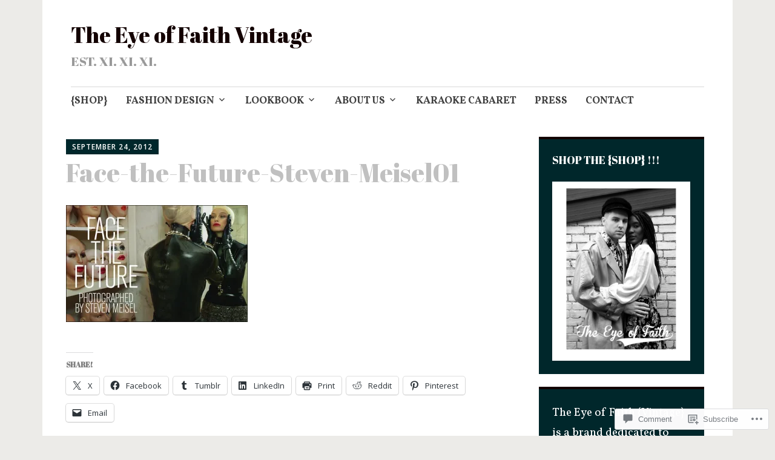

--- FILE ---
content_type: text/html; charset=UTF-8
request_url: https://theeyeoffaith.com/2012/09/24/face-the-future-vapid-freakshow-covers-vogue-italia/face-the-future-steven-meisel01/
body_size: 36809
content:
<!DOCTYPE html>
<html lang="en">
	<head>
		<meta charset="UTF-8">
		<meta name="viewport" content="width=device-width, initial-scale=1">
		<link rel="profile" href="http://gmpg.org/xfn/11">
	<title>Face-the-Future-Steven-Meisel01 &#8211; The Eye of Faith Vintage </title>
<script type="text/javascript">
  WebFontConfig = {"google":{"families":["Abril+Fatface:r:latin,latin-ext","Vollkorn:r,i,b,bi:latin,latin-ext"]},"api_url":"https:\/\/fonts-api.wp.com\/css"};
  (function() {
    var wf = document.createElement('script');
    wf.src = '/wp-content/plugins/custom-fonts/js/webfont.js';
    wf.type = 'text/javascript';
    wf.async = 'true';
    var s = document.getElementsByTagName('script')[0];
    s.parentNode.insertBefore(wf, s);
	})();
</script><style id="jetpack-custom-fonts-css">.wf-active #infinite-handle span, .wf-active .comment-reply-link, .wf-active .edit-link, .wf-active .entry-footer a[rel="category tag"], .wf-active .entry-footer a[rel="tag"], .wf-active .entry-meta{font-family:"Vollkorn",serif}.wf-active body, .wf-active button, .wf-active input, .wf-active select, .wf-active textarea{font-family:"Vollkorn",serif}.wf-active .button, .wf-active .button-primary, .wf-active .button-secondary, .wf-active button, .wf-active input[type="button"], .wf-active input[type="reset"], .wf-active input[type="submit"]{font-family:"Vollkorn",serif}.wf-active label{font-family:"Vollkorn",serif}.wf-active .main-navigation{font-family:"Vollkorn",serif}.wf-active .nav-next .meta-nav, .wf-active .nav-previous .meta-nav{font-family:"Vollkorn",serif}.wf-active .page-links{font-family:"Vollkorn",serif}.wf-active .comment-meta{font-family:"Vollkorn",serif}.wf-active h1{font-style:normal;font-weight:400}.wf-active #reply-title, .wf-active .comments-title, .wf-active .widget-title, .wf-active .widgettitle, .wf-active .widget-title label, .wf-active h1, .wf-active h2, .wf-active h3, .wf-active h4, .wf-active h5, .wf-active h6{font-family:"Abril Fatface",sans-serif;font-style:normal;font-weight:400}.wf-active h1{font-weight:400;font-style:normal}.wf-active #reply-title, .wf-active .comments-title, .wf-active .widget-title, .wf-active .widgettitle, .wf-active .widget-title label, .wf-active h2{font-weight:400;font-style:normal}.wf-active h3{font-weight:400;font-style:normal}.wf-active h4{font-weight:400;font-style:normal}.wf-active h5{font-weight:400;font-style:normal}.wf-active h6{font-weight:400;font-style:normal}.wf-active .site-title{font-family:"Abril Fatface",sans-serif;font-weight:400;font-style:normal}.wf-active .site-description{font-style:normal;font-weight:400}.wf-active .archive .entry-title, .wf-active .blog .entry-title, .wf-active .search .entry-title{font-family:"Abril Fatface",sans-serif;font-weight:400;font-style:normal}.wf-active .archive .apostrophe-2-featured .entry-title, .wf-active .blog .apostrophe-2-featured .entry-title, .wf-active .search .apostrophe-2-featured .entry-title{font-style:normal;font-weight:400}.wf-active .widget-title, .wf-active .widgettitle, .wf-active .widget-title label{font-style:normal;font-weight:400}.wf-active h1{font-style:normal;font-weight:400}</style>
<meta name='robots' content='max-image-preview:large' />

<!-- Async WordPress.com Remote Login -->
<script id="wpcom_remote_login_js">
var wpcom_remote_login_extra_auth = '';
function wpcom_remote_login_remove_dom_node_id( element_id ) {
	var dom_node = document.getElementById( element_id );
	if ( dom_node ) { dom_node.parentNode.removeChild( dom_node ); }
}
function wpcom_remote_login_remove_dom_node_classes( class_name ) {
	var dom_nodes = document.querySelectorAll( '.' + class_name );
	for ( var i = 0; i < dom_nodes.length; i++ ) {
		dom_nodes[ i ].parentNode.removeChild( dom_nodes[ i ] );
	}
}
function wpcom_remote_login_final_cleanup() {
	wpcom_remote_login_remove_dom_node_classes( "wpcom_remote_login_msg" );
	wpcom_remote_login_remove_dom_node_id( "wpcom_remote_login_key" );
	wpcom_remote_login_remove_dom_node_id( "wpcom_remote_login_validate" );
	wpcom_remote_login_remove_dom_node_id( "wpcom_remote_login_js" );
	wpcom_remote_login_remove_dom_node_id( "wpcom_request_access_iframe" );
	wpcom_remote_login_remove_dom_node_id( "wpcom_request_access_styles" );
}

// Watch for messages back from the remote login
window.addEventListener( "message", function( e ) {
	if ( e.origin === "https://r-login.wordpress.com" ) {
		var data = {};
		try {
			data = JSON.parse( e.data );
		} catch( e ) {
			wpcom_remote_login_final_cleanup();
			return;
		}

		if ( data.msg === 'LOGIN' ) {
			// Clean up the login check iframe
			wpcom_remote_login_remove_dom_node_id( "wpcom_remote_login_key" );

			var id_regex = new RegExp( /^[0-9]+$/ );
			var token_regex = new RegExp( /^.*|.*|.*$/ );
			if (
				token_regex.test( data.token )
				&& id_regex.test( data.wpcomid )
			) {
				// We have everything we need to ask for a login
				var script = document.createElement( "script" );
				script.setAttribute( "id", "wpcom_remote_login_validate" );
				script.src = '/remote-login.php?wpcom_remote_login=validate'
					+ '&wpcomid=' + data.wpcomid
					+ '&token=' + encodeURIComponent( data.token )
					+ '&host=' + window.location.protocol
					+ '//' + window.location.hostname
					+ '&postid=6562'
					+ '&is_singular=';
				document.body.appendChild( script );
			}

			return;
		}

		// Safari ITP, not logged in, so redirect
		if ( data.msg === 'LOGIN-REDIRECT' ) {
			window.location = 'https://wordpress.com/log-in?redirect_to=' + window.location.href;
			return;
		}

		// Safari ITP, storage access failed, remove the request
		if ( data.msg === 'LOGIN-REMOVE' ) {
			var css_zap = 'html { -webkit-transition: margin-top 1s; transition: margin-top 1s; } /* 9001 */ html { margin-top: 0 !important; } * html body { margin-top: 0 !important; } @media screen and ( max-width: 782px ) { html { margin-top: 0 !important; } * html body { margin-top: 0 !important; } }';
			var style_zap = document.createElement( 'style' );
			style_zap.type = 'text/css';
			style_zap.appendChild( document.createTextNode( css_zap ) );
			document.body.appendChild( style_zap );

			var e = document.getElementById( 'wpcom_request_access_iframe' );
			e.parentNode.removeChild( e );

			document.cookie = 'wordpress_com_login_access=denied; path=/; max-age=31536000';

			return;
		}

		// Safari ITP
		if ( data.msg === 'REQUEST_ACCESS' ) {
			console.log( 'request access: safari' );

			// Check ITP iframe enable/disable knob
			if ( wpcom_remote_login_extra_auth !== 'safari_itp_iframe' ) {
				return;
			}

			// If we are in a "private window" there is no ITP.
			var private_window = false;
			try {
				var opendb = window.openDatabase( null, null, null, null );
			} catch( e ) {
				private_window = true;
			}

			if ( private_window ) {
				console.log( 'private window' );
				return;
			}

			var iframe = document.createElement( 'iframe' );
			iframe.id = 'wpcom_request_access_iframe';
			iframe.setAttribute( 'scrolling', 'no' );
			iframe.setAttribute( 'sandbox', 'allow-storage-access-by-user-activation allow-scripts allow-same-origin allow-top-navigation-by-user-activation' );
			iframe.src = 'https://r-login.wordpress.com/remote-login.php?wpcom_remote_login=request_access&origin=' + encodeURIComponent( data.origin ) + '&wpcomid=' + encodeURIComponent( data.wpcomid );

			var css = 'html { -webkit-transition: margin-top 1s; transition: margin-top 1s; } /* 9001 */ html { margin-top: 46px !important; } * html body { margin-top: 46px !important; } @media screen and ( max-width: 660px ) { html { margin-top: 71px !important; } * html body { margin-top: 71px !important; } #wpcom_request_access_iframe { display: block; height: 71px !important; } } #wpcom_request_access_iframe { border: 0px; height: 46px; position: fixed; top: 0; left: 0; width: 100%; min-width: 100%; z-index: 99999; background: #23282d; } ';

			var style = document.createElement( 'style' );
			style.type = 'text/css';
			style.id = 'wpcom_request_access_styles';
			style.appendChild( document.createTextNode( css ) );
			document.body.appendChild( style );

			document.body.appendChild( iframe );
		}

		if ( data.msg === 'DONE' ) {
			wpcom_remote_login_final_cleanup();
		}
	}
}, false );

// Inject the remote login iframe after the page has had a chance to load
// more critical resources
window.addEventListener( "DOMContentLoaded", function( e ) {
	var iframe = document.createElement( "iframe" );
	iframe.style.display = "none";
	iframe.setAttribute( "scrolling", "no" );
	iframe.setAttribute( "id", "wpcom_remote_login_key" );
	iframe.src = "https://r-login.wordpress.com/remote-login.php"
		+ "?wpcom_remote_login=key"
		+ "&origin=aHR0cHM6Ly90aGVleWVvZmZhaXRoLmNvbQ%3D%3D"
		+ "&wpcomid=29519708"
		+ "&time=" + Math.floor( Date.now() / 1000 );
	document.body.appendChild( iframe );
}, false );
</script>
<link rel='dns-prefetch' href='//s0.wp.com' />
<link rel='dns-prefetch' href='//widgets.wp.com' />
<link rel='dns-prefetch' href='//wordpress.com' />
<link rel='dns-prefetch' href='//fonts-api.wp.com' />
<link rel="alternate" type="application/rss+xml" title="The Eye of Faith Vintage  &raquo; Feed" href="https://theeyeoffaith.com/feed/" />
<link rel="alternate" type="application/rss+xml" title="The Eye of Faith Vintage  &raquo; Comments Feed" href="https://theeyeoffaith.com/comments/feed/" />
<link rel="alternate" type="application/rss+xml" title="The Eye of Faith Vintage  &raquo; Face-the-Future-Steven-Meisel01 Comments Feed" href="https://theeyeoffaith.com/2012/09/24/face-the-future-vapid-freakshow-covers-vogue-italia/face-the-future-steven-meisel01/feed/" />
	<script type="text/javascript">
		/* <![CDATA[ */
		function addLoadEvent(func) {
			var oldonload = window.onload;
			if (typeof window.onload != 'function') {
				window.onload = func;
			} else {
				window.onload = function () {
					oldonload();
					func();
				}
			}
		}
		/* ]]> */
	</script>
	<link crossorigin='anonymous' rel='stylesheet' id='all-css-0-1' href='/wp-content/mu-plugins/likes/jetpack-likes.css?m=1743883414i&cssminify=yes' type='text/css' media='all' />
<style id='wp-emoji-styles-inline-css'>

	img.wp-smiley, img.emoji {
		display: inline !important;
		border: none !important;
		box-shadow: none !important;
		height: 1em !important;
		width: 1em !important;
		margin: 0 0.07em !important;
		vertical-align: -0.1em !important;
		background: none !important;
		padding: 0 !important;
	}
/*# sourceURL=wp-emoji-styles-inline-css */
</style>
<link crossorigin='anonymous' rel='stylesheet' id='all-css-2-1' href='/wp-content/plugins/gutenberg-core/v22.2.0/build/styles/block-library/style.css?m=1764855221i&cssminify=yes' type='text/css' media='all' />
<style id='wp-block-library-inline-css'>
.has-text-align-justify {
	text-align:justify;
}
.has-text-align-justify{text-align:justify;}

/*# sourceURL=wp-block-library-inline-css */
</style><style id='global-styles-inline-css'>
:root{--wp--preset--aspect-ratio--square: 1;--wp--preset--aspect-ratio--4-3: 4/3;--wp--preset--aspect-ratio--3-4: 3/4;--wp--preset--aspect-ratio--3-2: 3/2;--wp--preset--aspect-ratio--2-3: 2/3;--wp--preset--aspect-ratio--16-9: 16/9;--wp--preset--aspect-ratio--9-16: 9/16;--wp--preset--color--black: #404040;--wp--preset--color--cyan-bluish-gray: #abb8c3;--wp--preset--color--white: #ffffff;--wp--preset--color--pale-pink: #f78da7;--wp--preset--color--vivid-red: #cf2e2e;--wp--preset--color--luminous-vivid-orange: #ff6900;--wp--preset--color--luminous-vivid-amber: #fcb900;--wp--preset--color--light-green-cyan: #7bdcb5;--wp--preset--color--vivid-green-cyan: #00d084;--wp--preset--color--pale-cyan-blue: #8ed1fc;--wp--preset--color--vivid-cyan-blue: #0693e3;--wp--preset--color--vivid-purple: #9b51e0;--wp--preset--color--dark-gray: #686868;--wp--preset--color--medium-gray: #999999;--wp--preset--color--light-gray: #d9d9d9;--wp--preset--color--blue: #159ae7;--wp--preset--color--dark-blue: #362e77;--wp--preset--gradient--vivid-cyan-blue-to-vivid-purple: linear-gradient(135deg,rgb(6,147,227) 0%,rgb(155,81,224) 100%);--wp--preset--gradient--light-green-cyan-to-vivid-green-cyan: linear-gradient(135deg,rgb(122,220,180) 0%,rgb(0,208,130) 100%);--wp--preset--gradient--luminous-vivid-amber-to-luminous-vivid-orange: linear-gradient(135deg,rgb(252,185,0) 0%,rgb(255,105,0) 100%);--wp--preset--gradient--luminous-vivid-orange-to-vivid-red: linear-gradient(135deg,rgb(255,105,0) 0%,rgb(207,46,46) 100%);--wp--preset--gradient--very-light-gray-to-cyan-bluish-gray: linear-gradient(135deg,rgb(238,238,238) 0%,rgb(169,184,195) 100%);--wp--preset--gradient--cool-to-warm-spectrum: linear-gradient(135deg,rgb(74,234,220) 0%,rgb(151,120,209) 20%,rgb(207,42,186) 40%,rgb(238,44,130) 60%,rgb(251,105,98) 80%,rgb(254,248,76) 100%);--wp--preset--gradient--blush-light-purple: linear-gradient(135deg,rgb(255,206,236) 0%,rgb(152,150,240) 100%);--wp--preset--gradient--blush-bordeaux: linear-gradient(135deg,rgb(254,205,165) 0%,rgb(254,45,45) 50%,rgb(107,0,62) 100%);--wp--preset--gradient--luminous-dusk: linear-gradient(135deg,rgb(255,203,112) 0%,rgb(199,81,192) 50%,rgb(65,88,208) 100%);--wp--preset--gradient--pale-ocean: linear-gradient(135deg,rgb(255,245,203) 0%,rgb(182,227,212) 50%,rgb(51,167,181) 100%);--wp--preset--gradient--electric-grass: linear-gradient(135deg,rgb(202,248,128) 0%,rgb(113,206,126) 100%);--wp--preset--gradient--midnight: linear-gradient(135deg,rgb(2,3,129) 0%,rgb(40,116,252) 100%);--wp--preset--font-size--small: 13px;--wp--preset--font-size--medium: 20px;--wp--preset--font-size--large: 36px;--wp--preset--font-size--x-large: 42px;--wp--preset--font-family--albert-sans: 'Albert Sans', sans-serif;--wp--preset--font-family--alegreya: Alegreya, serif;--wp--preset--font-family--arvo: Arvo, serif;--wp--preset--font-family--bodoni-moda: 'Bodoni Moda', serif;--wp--preset--font-family--bricolage-grotesque: 'Bricolage Grotesque', sans-serif;--wp--preset--font-family--cabin: Cabin, sans-serif;--wp--preset--font-family--chivo: Chivo, sans-serif;--wp--preset--font-family--commissioner: Commissioner, sans-serif;--wp--preset--font-family--cormorant: Cormorant, serif;--wp--preset--font-family--courier-prime: 'Courier Prime', monospace;--wp--preset--font-family--crimson-pro: 'Crimson Pro', serif;--wp--preset--font-family--dm-mono: 'DM Mono', monospace;--wp--preset--font-family--dm-sans: 'DM Sans', sans-serif;--wp--preset--font-family--dm-serif-display: 'DM Serif Display', serif;--wp--preset--font-family--domine: Domine, serif;--wp--preset--font-family--eb-garamond: 'EB Garamond', serif;--wp--preset--font-family--epilogue: Epilogue, sans-serif;--wp--preset--font-family--fahkwang: Fahkwang, sans-serif;--wp--preset--font-family--figtree: Figtree, sans-serif;--wp--preset--font-family--fira-sans: 'Fira Sans', sans-serif;--wp--preset--font-family--fjalla-one: 'Fjalla One', sans-serif;--wp--preset--font-family--fraunces: Fraunces, serif;--wp--preset--font-family--gabarito: Gabarito, system-ui;--wp--preset--font-family--ibm-plex-mono: 'IBM Plex Mono', monospace;--wp--preset--font-family--ibm-plex-sans: 'IBM Plex Sans', sans-serif;--wp--preset--font-family--ibarra-real-nova: 'Ibarra Real Nova', serif;--wp--preset--font-family--instrument-serif: 'Instrument Serif', serif;--wp--preset--font-family--inter: Inter, sans-serif;--wp--preset--font-family--josefin-sans: 'Josefin Sans', sans-serif;--wp--preset--font-family--jost: Jost, sans-serif;--wp--preset--font-family--libre-baskerville: 'Libre Baskerville', serif;--wp--preset--font-family--libre-franklin: 'Libre Franklin', sans-serif;--wp--preset--font-family--literata: Literata, serif;--wp--preset--font-family--lora: Lora, serif;--wp--preset--font-family--merriweather: Merriweather, serif;--wp--preset--font-family--montserrat: Montserrat, sans-serif;--wp--preset--font-family--newsreader: Newsreader, serif;--wp--preset--font-family--noto-sans-mono: 'Noto Sans Mono', sans-serif;--wp--preset--font-family--nunito: Nunito, sans-serif;--wp--preset--font-family--open-sans: 'Open Sans', sans-serif;--wp--preset--font-family--overpass: Overpass, sans-serif;--wp--preset--font-family--pt-serif: 'PT Serif', serif;--wp--preset--font-family--petrona: Petrona, serif;--wp--preset--font-family--piazzolla: Piazzolla, serif;--wp--preset--font-family--playfair-display: 'Playfair Display', serif;--wp--preset--font-family--plus-jakarta-sans: 'Plus Jakarta Sans', sans-serif;--wp--preset--font-family--poppins: Poppins, sans-serif;--wp--preset--font-family--raleway: Raleway, sans-serif;--wp--preset--font-family--roboto: Roboto, sans-serif;--wp--preset--font-family--roboto-slab: 'Roboto Slab', serif;--wp--preset--font-family--rubik: Rubik, sans-serif;--wp--preset--font-family--rufina: Rufina, serif;--wp--preset--font-family--sora: Sora, sans-serif;--wp--preset--font-family--source-sans-3: 'Source Sans 3', sans-serif;--wp--preset--font-family--source-serif-4: 'Source Serif 4', serif;--wp--preset--font-family--space-mono: 'Space Mono', monospace;--wp--preset--font-family--syne: Syne, sans-serif;--wp--preset--font-family--texturina: Texturina, serif;--wp--preset--font-family--urbanist: Urbanist, sans-serif;--wp--preset--font-family--work-sans: 'Work Sans', sans-serif;--wp--preset--spacing--20: 0.44rem;--wp--preset--spacing--30: 0.67rem;--wp--preset--spacing--40: 1rem;--wp--preset--spacing--50: 1.5rem;--wp--preset--spacing--60: 2.25rem;--wp--preset--spacing--70: 3.38rem;--wp--preset--spacing--80: 5.06rem;--wp--preset--shadow--natural: 6px 6px 9px rgba(0, 0, 0, 0.2);--wp--preset--shadow--deep: 12px 12px 50px rgba(0, 0, 0, 0.4);--wp--preset--shadow--sharp: 6px 6px 0px rgba(0, 0, 0, 0.2);--wp--preset--shadow--outlined: 6px 6px 0px -3px rgb(255, 255, 255), 6px 6px rgb(0, 0, 0);--wp--preset--shadow--crisp: 6px 6px 0px rgb(0, 0, 0);}:where(.is-layout-flex){gap: 0.5em;}:where(.is-layout-grid){gap: 0.5em;}body .is-layout-flex{display: flex;}.is-layout-flex{flex-wrap: wrap;align-items: center;}.is-layout-flex > :is(*, div){margin: 0;}body .is-layout-grid{display: grid;}.is-layout-grid > :is(*, div){margin: 0;}:where(.wp-block-columns.is-layout-flex){gap: 2em;}:where(.wp-block-columns.is-layout-grid){gap: 2em;}:where(.wp-block-post-template.is-layout-flex){gap: 1.25em;}:where(.wp-block-post-template.is-layout-grid){gap: 1.25em;}.has-black-color{color: var(--wp--preset--color--black) !important;}.has-cyan-bluish-gray-color{color: var(--wp--preset--color--cyan-bluish-gray) !important;}.has-white-color{color: var(--wp--preset--color--white) !important;}.has-pale-pink-color{color: var(--wp--preset--color--pale-pink) !important;}.has-vivid-red-color{color: var(--wp--preset--color--vivid-red) !important;}.has-luminous-vivid-orange-color{color: var(--wp--preset--color--luminous-vivid-orange) !important;}.has-luminous-vivid-amber-color{color: var(--wp--preset--color--luminous-vivid-amber) !important;}.has-light-green-cyan-color{color: var(--wp--preset--color--light-green-cyan) !important;}.has-vivid-green-cyan-color{color: var(--wp--preset--color--vivid-green-cyan) !important;}.has-pale-cyan-blue-color{color: var(--wp--preset--color--pale-cyan-blue) !important;}.has-vivid-cyan-blue-color{color: var(--wp--preset--color--vivid-cyan-blue) !important;}.has-vivid-purple-color{color: var(--wp--preset--color--vivid-purple) !important;}.has-black-background-color{background-color: var(--wp--preset--color--black) !important;}.has-cyan-bluish-gray-background-color{background-color: var(--wp--preset--color--cyan-bluish-gray) !important;}.has-white-background-color{background-color: var(--wp--preset--color--white) !important;}.has-pale-pink-background-color{background-color: var(--wp--preset--color--pale-pink) !important;}.has-vivid-red-background-color{background-color: var(--wp--preset--color--vivid-red) !important;}.has-luminous-vivid-orange-background-color{background-color: var(--wp--preset--color--luminous-vivid-orange) !important;}.has-luminous-vivid-amber-background-color{background-color: var(--wp--preset--color--luminous-vivid-amber) !important;}.has-light-green-cyan-background-color{background-color: var(--wp--preset--color--light-green-cyan) !important;}.has-vivid-green-cyan-background-color{background-color: var(--wp--preset--color--vivid-green-cyan) !important;}.has-pale-cyan-blue-background-color{background-color: var(--wp--preset--color--pale-cyan-blue) !important;}.has-vivid-cyan-blue-background-color{background-color: var(--wp--preset--color--vivid-cyan-blue) !important;}.has-vivid-purple-background-color{background-color: var(--wp--preset--color--vivid-purple) !important;}.has-black-border-color{border-color: var(--wp--preset--color--black) !important;}.has-cyan-bluish-gray-border-color{border-color: var(--wp--preset--color--cyan-bluish-gray) !important;}.has-white-border-color{border-color: var(--wp--preset--color--white) !important;}.has-pale-pink-border-color{border-color: var(--wp--preset--color--pale-pink) !important;}.has-vivid-red-border-color{border-color: var(--wp--preset--color--vivid-red) !important;}.has-luminous-vivid-orange-border-color{border-color: var(--wp--preset--color--luminous-vivid-orange) !important;}.has-luminous-vivid-amber-border-color{border-color: var(--wp--preset--color--luminous-vivid-amber) !important;}.has-light-green-cyan-border-color{border-color: var(--wp--preset--color--light-green-cyan) !important;}.has-vivid-green-cyan-border-color{border-color: var(--wp--preset--color--vivid-green-cyan) !important;}.has-pale-cyan-blue-border-color{border-color: var(--wp--preset--color--pale-cyan-blue) !important;}.has-vivid-cyan-blue-border-color{border-color: var(--wp--preset--color--vivid-cyan-blue) !important;}.has-vivid-purple-border-color{border-color: var(--wp--preset--color--vivid-purple) !important;}.has-vivid-cyan-blue-to-vivid-purple-gradient-background{background: var(--wp--preset--gradient--vivid-cyan-blue-to-vivid-purple) !important;}.has-light-green-cyan-to-vivid-green-cyan-gradient-background{background: var(--wp--preset--gradient--light-green-cyan-to-vivid-green-cyan) !important;}.has-luminous-vivid-amber-to-luminous-vivid-orange-gradient-background{background: var(--wp--preset--gradient--luminous-vivid-amber-to-luminous-vivid-orange) !important;}.has-luminous-vivid-orange-to-vivid-red-gradient-background{background: var(--wp--preset--gradient--luminous-vivid-orange-to-vivid-red) !important;}.has-very-light-gray-to-cyan-bluish-gray-gradient-background{background: var(--wp--preset--gradient--very-light-gray-to-cyan-bluish-gray) !important;}.has-cool-to-warm-spectrum-gradient-background{background: var(--wp--preset--gradient--cool-to-warm-spectrum) !important;}.has-blush-light-purple-gradient-background{background: var(--wp--preset--gradient--blush-light-purple) !important;}.has-blush-bordeaux-gradient-background{background: var(--wp--preset--gradient--blush-bordeaux) !important;}.has-luminous-dusk-gradient-background{background: var(--wp--preset--gradient--luminous-dusk) !important;}.has-pale-ocean-gradient-background{background: var(--wp--preset--gradient--pale-ocean) !important;}.has-electric-grass-gradient-background{background: var(--wp--preset--gradient--electric-grass) !important;}.has-midnight-gradient-background{background: var(--wp--preset--gradient--midnight) !important;}.has-small-font-size{font-size: var(--wp--preset--font-size--small) !important;}.has-medium-font-size{font-size: var(--wp--preset--font-size--medium) !important;}.has-large-font-size{font-size: var(--wp--preset--font-size--large) !important;}.has-x-large-font-size{font-size: var(--wp--preset--font-size--x-large) !important;}.has-albert-sans-font-family{font-family: var(--wp--preset--font-family--albert-sans) !important;}.has-alegreya-font-family{font-family: var(--wp--preset--font-family--alegreya) !important;}.has-arvo-font-family{font-family: var(--wp--preset--font-family--arvo) !important;}.has-bodoni-moda-font-family{font-family: var(--wp--preset--font-family--bodoni-moda) !important;}.has-bricolage-grotesque-font-family{font-family: var(--wp--preset--font-family--bricolage-grotesque) !important;}.has-cabin-font-family{font-family: var(--wp--preset--font-family--cabin) !important;}.has-chivo-font-family{font-family: var(--wp--preset--font-family--chivo) !important;}.has-commissioner-font-family{font-family: var(--wp--preset--font-family--commissioner) !important;}.has-cormorant-font-family{font-family: var(--wp--preset--font-family--cormorant) !important;}.has-courier-prime-font-family{font-family: var(--wp--preset--font-family--courier-prime) !important;}.has-crimson-pro-font-family{font-family: var(--wp--preset--font-family--crimson-pro) !important;}.has-dm-mono-font-family{font-family: var(--wp--preset--font-family--dm-mono) !important;}.has-dm-sans-font-family{font-family: var(--wp--preset--font-family--dm-sans) !important;}.has-dm-serif-display-font-family{font-family: var(--wp--preset--font-family--dm-serif-display) !important;}.has-domine-font-family{font-family: var(--wp--preset--font-family--domine) !important;}.has-eb-garamond-font-family{font-family: var(--wp--preset--font-family--eb-garamond) !important;}.has-epilogue-font-family{font-family: var(--wp--preset--font-family--epilogue) !important;}.has-fahkwang-font-family{font-family: var(--wp--preset--font-family--fahkwang) !important;}.has-figtree-font-family{font-family: var(--wp--preset--font-family--figtree) !important;}.has-fira-sans-font-family{font-family: var(--wp--preset--font-family--fira-sans) !important;}.has-fjalla-one-font-family{font-family: var(--wp--preset--font-family--fjalla-one) !important;}.has-fraunces-font-family{font-family: var(--wp--preset--font-family--fraunces) !important;}.has-gabarito-font-family{font-family: var(--wp--preset--font-family--gabarito) !important;}.has-ibm-plex-mono-font-family{font-family: var(--wp--preset--font-family--ibm-plex-mono) !important;}.has-ibm-plex-sans-font-family{font-family: var(--wp--preset--font-family--ibm-plex-sans) !important;}.has-ibarra-real-nova-font-family{font-family: var(--wp--preset--font-family--ibarra-real-nova) !important;}.has-instrument-serif-font-family{font-family: var(--wp--preset--font-family--instrument-serif) !important;}.has-inter-font-family{font-family: var(--wp--preset--font-family--inter) !important;}.has-josefin-sans-font-family{font-family: var(--wp--preset--font-family--josefin-sans) !important;}.has-jost-font-family{font-family: var(--wp--preset--font-family--jost) !important;}.has-libre-baskerville-font-family{font-family: var(--wp--preset--font-family--libre-baskerville) !important;}.has-libre-franklin-font-family{font-family: var(--wp--preset--font-family--libre-franklin) !important;}.has-literata-font-family{font-family: var(--wp--preset--font-family--literata) !important;}.has-lora-font-family{font-family: var(--wp--preset--font-family--lora) !important;}.has-merriweather-font-family{font-family: var(--wp--preset--font-family--merriweather) !important;}.has-montserrat-font-family{font-family: var(--wp--preset--font-family--montserrat) !important;}.has-newsreader-font-family{font-family: var(--wp--preset--font-family--newsreader) !important;}.has-noto-sans-mono-font-family{font-family: var(--wp--preset--font-family--noto-sans-mono) !important;}.has-nunito-font-family{font-family: var(--wp--preset--font-family--nunito) !important;}.has-open-sans-font-family{font-family: var(--wp--preset--font-family--open-sans) !important;}.has-overpass-font-family{font-family: var(--wp--preset--font-family--overpass) !important;}.has-pt-serif-font-family{font-family: var(--wp--preset--font-family--pt-serif) !important;}.has-petrona-font-family{font-family: var(--wp--preset--font-family--petrona) !important;}.has-piazzolla-font-family{font-family: var(--wp--preset--font-family--piazzolla) !important;}.has-playfair-display-font-family{font-family: var(--wp--preset--font-family--playfair-display) !important;}.has-plus-jakarta-sans-font-family{font-family: var(--wp--preset--font-family--plus-jakarta-sans) !important;}.has-poppins-font-family{font-family: var(--wp--preset--font-family--poppins) !important;}.has-raleway-font-family{font-family: var(--wp--preset--font-family--raleway) !important;}.has-roboto-font-family{font-family: var(--wp--preset--font-family--roboto) !important;}.has-roboto-slab-font-family{font-family: var(--wp--preset--font-family--roboto-slab) !important;}.has-rubik-font-family{font-family: var(--wp--preset--font-family--rubik) !important;}.has-rufina-font-family{font-family: var(--wp--preset--font-family--rufina) !important;}.has-sora-font-family{font-family: var(--wp--preset--font-family--sora) !important;}.has-source-sans-3-font-family{font-family: var(--wp--preset--font-family--source-sans-3) !important;}.has-source-serif-4-font-family{font-family: var(--wp--preset--font-family--source-serif-4) !important;}.has-space-mono-font-family{font-family: var(--wp--preset--font-family--space-mono) !important;}.has-syne-font-family{font-family: var(--wp--preset--font-family--syne) !important;}.has-texturina-font-family{font-family: var(--wp--preset--font-family--texturina) !important;}.has-urbanist-font-family{font-family: var(--wp--preset--font-family--urbanist) !important;}.has-work-sans-font-family{font-family: var(--wp--preset--font-family--work-sans) !important;}
/*# sourceURL=global-styles-inline-css */
</style>

<style id='classic-theme-styles-inline-css'>
/*! This file is auto-generated */
.wp-block-button__link{color:#fff;background-color:#32373c;border-radius:9999px;box-shadow:none;text-decoration:none;padding:calc(.667em + 2px) calc(1.333em + 2px);font-size:1.125em}.wp-block-file__button{background:#32373c;color:#fff;text-decoration:none}
/*# sourceURL=/wp-includes/css/classic-themes.min.css */
</style>
<link crossorigin='anonymous' rel='stylesheet' id='all-css-4-1' href='/_static/??-eJx9j8sOwkAIRX/IkTZGGxfGTzHzIHVq55GBaf18aZpu1HRD4MLhAsxZ2RQZI0OoKo+195HApoKih6wZZCKg8xpHDDJ2tEQH+I/N3vXIgtOWK8b3PpLFRhmTCxIpicHXoPgpXrTHDchZ25cSaV2xNoBq3HqPCaNLBXTlFDSztz8UULFgqh8dTFiMOIu4fEnf9XLLPdza7tI07fl66oYPKzZ26Q==&cssminify=yes' type='text/css' media='all' />
<link rel='stylesheet' id='verbum-gutenberg-css-css' href='https://widgets.wp.com/verbum-block-editor/block-editor.css?ver=1738686361' media='all' />
<link crossorigin='anonymous' rel='stylesheet' id='all-css-6-1' href='/_static/??-eJyNjlELwjAMhP+QNTidwwfxp8hWwta1TcKaMvz3Vicy1Aff7i65j4NZjGVSJIWYjYTcO0pgOcYSmeA8Fpc+km1JNuCAWF1pp7dYDiumDhgLQXIHrXDSiWVAUz2RXWDr/68kvQX8+l6NHlGltf7lIWWCqyMLPRJOy86f8sG8xPOuqfdVczoe6vEOO9ZnpQ==&cssminify=yes' type='text/css' media='all' />
<style id='apostrophe-2-style-inline-css'>
.post-categories, .post-tags, .byline { clip: rect(1px, 1px, 1px, 1px); height: 1px; position: absolute; overflow: hidden; width: 1px; }
/*# sourceURL=apostrophe-2-style-inline-css */
</style>
<link rel='stylesheet' id='apostrophe-2-fonts-css' href='https://fonts-api.wp.com/css?family=PT+Serif%3A400%2C400italic%2C700%2C700italic%7COpen+Sans%3A300%2C300italic%2C400%2C400italic%2C600%2C600italic%2C700%2C700italic%2C800%2C800italic&#038;subset=latin%2Clatin-ext%2Ccyrillic' media='all' />
<link crossorigin='anonymous' rel='stylesheet' id='all-css-8-1' href='/wp-content/themes/pub/apostrophe-2/inc/style-wpcom.css?m=1519347889i&cssminify=yes' type='text/css' media='all' />
<style id='jetpack_facebook_likebox-inline-css'>
.widget_facebook_likebox {
	overflow: hidden;
}

/*# sourceURL=/wp-content/mu-plugins/jetpack-plugin/sun/modules/widgets/facebook-likebox/style.css */
</style>
<link crossorigin='anonymous' rel='stylesheet' id='all-css-10-1' href='/_static/??-eJzTLy/QTc7PK0nNK9HPLdUtyClNz8wr1i9KTcrJTwcy0/WTi5G5ekCujj52Temp+bo5+cmJJZn5eSgc3bScxMwikFb7XFtDE1NLExMLc0OTLACohS2q&cssminify=yes' type='text/css' media='all' />
<link crossorigin='anonymous' rel='stylesheet' id='print-css-11-1' href='/wp-content/mu-plugins/global-print/global-print.css?m=1465851035i&cssminify=yes' type='text/css' media='print' />
<style id='jetpack-global-styles-frontend-style-inline-css'>
:root { --font-headings: unset; --font-base: unset; --font-headings-default: -apple-system,BlinkMacSystemFont,"Segoe UI",Roboto,Oxygen-Sans,Ubuntu,Cantarell,"Helvetica Neue",sans-serif; --font-base-default: -apple-system,BlinkMacSystemFont,"Segoe UI",Roboto,Oxygen-Sans,Ubuntu,Cantarell,"Helvetica Neue",sans-serif;}
/*# sourceURL=jetpack-global-styles-frontend-style-inline-css */
</style>
<link crossorigin='anonymous' rel='stylesheet' id='all-css-14-1' href='/_static/??-eJyNjcsKAjEMRX/IGtQZBxfip0hMS9sxTYppGfx7H7gRN+7ugcs5sFRHKi1Ig9Jd5R6zGMyhVaTrh8G6QFHfORhYwlvw6P39PbPENZmt4G/ROQuBKWVkxxrVvuBH1lIoz2waILJekF+HUzlupnG3nQ77YZwfuRJIaQ==&cssminify=yes' type='text/css' media='all' />
<script type="text/javascript" id="wpcom-actionbar-placeholder-js-extra">
/* <![CDATA[ */
var actionbardata = {"siteID":"29519708","postID":"6562","siteURL":"https://theeyeoffaith.com","xhrURL":"https://theeyeoffaith.com/wp-admin/admin-ajax.php","nonce":"783c986058","isLoggedIn":"","statusMessage":"","subsEmailDefault":"instantly","proxyScriptUrl":"https://s0.wp.com/wp-content/js/wpcom-proxy-request.js?m=1513050504i&amp;ver=20211021","shortlink":"https://wp.me/a1ZRqk-1HQ","i18n":{"followedText":"New posts from this site will now appear in your \u003Ca href=\"https://wordpress.com/reader\"\u003EReader\u003C/a\u003E","foldBar":"Collapse this bar","unfoldBar":"Expand this bar","shortLinkCopied":"Shortlink copied to clipboard."}};
//# sourceURL=wpcom-actionbar-placeholder-js-extra
/* ]]> */
</script>
<script type="text/javascript" id="jetpack-mu-wpcom-settings-js-before">
/* <![CDATA[ */
var JETPACK_MU_WPCOM_SETTINGS = {"assetsUrl":"https://s0.wp.com/wp-content/mu-plugins/jetpack-mu-wpcom-plugin/sun/jetpack_vendor/automattic/jetpack-mu-wpcom/src/build/"};
//# sourceURL=jetpack-mu-wpcom-settings-js-before
/* ]]> */
</script>
<script crossorigin='anonymous' type='text/javascript'  src='/_static/??-eJzTLy/QTc7PK0nNK9HPKtYvyinRLSjKr6jUyyrW0QfKZeYl55SmpBaDJLMKS1OLKqGUXm5mHkFFurmZ6UWJJalQxfa5tobmRgamxgZmFpZZACbyLJI='></script>
<script type="text/javascript" id="rlt-proxy-js-after">
/* <![CDATA[ */
	rltInitialize( {"token":null,"iframeOrigins":["https:\/\/widgets.wp.com"]} );
//# sourceURL=rlt-proxy-js-after
/* ]]> */
</script>
<link rel="EditURI" type="application/rsd+xml" title="RSD" href="https://theeyeoffaith.wordpress.com/xmlrpc.php?rsd" />
<meta name="generator" content="WordPress.com" />
<link rel="canonical" href="https://theeyeoffaith.com/2012/09/24/face-the-future-vapid-freakshow-covers-vogue-italia/face-the-future-steven-meisel01/" />
<link rel='shortlink' href='https://wp.me/a1ZRqk-1HQ' />
<link rel="alternate" type="application/json+oembed" href="https://public-api.wordpress.com/oembed/?format=json&amp;url=https%3A%2F%2Ftheeyeoffaith.com%2F2012%2F09%2F24%2Fface-the-future-vapid-freakshow-covers-vogue-italia%2Fface-the-future-steven-meisel01%2F&amp;for=wpcom-auto-discovery" /><link rel="alternate" type="application/xml+oembed" href="https://public-api.wordpress.com/oembed/?format=xml&amp;url=https%3A%2F%2Ftheeyeoffaith.com%2F2012%2F09%2F24%2Fface-the-future-vapid-freakshow-covers-vogue-italia%2Fface-the-future-steven-meisel01%2F&amp;for=wpcom-auto-discovery" />
<!-- Jetpack Open Graph Tags -->
<meta property="og:type" content="article" />
<meta property="og:title" content="Face-the-Future-Steven-Meisel01" />
<meta property="og:url" content="https://theeyeoffaith.com/2012/09/24/face-the-future-vapid-freakshow-covers-vogue-italia/face-the-future-steven-meisel01/" />
<meta property="og:description" content="Visit the post for more." />
<meta property="article:published_time" content="2012-09-24T15:15:54+00:00" />
<meta property="article:modified_time" content="2012-09-24T15:15:54+00:00" />
<meta property="og:site_name" content="The Eye of Faith Vintage " />
<meta property="og:image" content="https://theeyeoffaith.com/wp-content/uploads/2012/09/face-the-future-steven-meisel01.jpeg" />
<meta property="og:image:alt" content="" />
<meta property="og:locale" content="en_US" />
<meta property="article:publisher" content="https://www.facebook.com/WordPresscom" />
<meta name="twitter:creator" content="@theeyeoffaith" />
<meta name="twitter:site" content="@theeyeoffaith" />
<meta name="twitter:text:title" content="Face-the-Future-Steven-Meisel01" />
<meta name="twitter:image" content="https://theeyeoffaith.com/wp-content/uploads/2012/09/face-the-future-steven-meisel01.jpeg?w=640" />
<meta name="twitter:card" content="summary_large_image" />
<meta name="twitter:description" content="Post by @theeyeoffaith." />

<!-- End Jetpack Open Graph Tags -->
<link rel="shortcut icon" type="image/x-icon" href="https://secure.gravatar.com/blavatar/5d1ed221587fb7970551c65db90488b92e12aaad6efb15295c40912b94acf30c?s=32" sizes="16x16" />
<link rel="icon" type="image/x-icon" href="https://secure.gravatar.com/blavatar/5d1ed221587fb7970551c65db90488b92e12aaad6efb15295c40912b94acf30c?s=32" sizes="16x16" />
<link rel="apple-touch-icon" href="https://secure.gravatar.com/blavatar/5d1ed221587fb7970551c65db90488b92e12aaad6efb15295c40912b94acf30c?s=114" />
<link rel='openid.server' href='https://theeyeoffaith.com/?openidserver=1' />
<link rel='openid.delegate' href='https://theeyeoffaith.com/' />
<link rel="search" type="application/opensearchdescription+xml" href="https://theeyeoffaith.com/osd.xml" title="The Eye of Faith Vintage " />
<link rel="search" type="application/opensearchdescription+xml" href="https://s1.wp.com/opensearch.xml" title="WordPress.com" />
<meta name="theme-color" content="#ecebe8" />
		<style type="text/css">
			.recentcomments a {
				display: inline !important;
				padding: 0 !important;
				margin: 0 !important;
			}

			table.recentcommentsavatartop img.avatar, table.recentcommentsavatarend img.avatar {
				border: 0px;
				margin: 0;
			}

			table.recentcommentsavatartop a, table.recentcommentsavatarend a {
				border: 0px !important;
				background-color: transparent !important;
			}

			td.recentcommentsavatarend, td.recentcommentsavatartop {
				padding: 0px 0px 1px 0px;
				margin: 0px;
			}

			td.recentcommentstextend {
				border: none !important;
				padding: 0px 0px 2px 10px;
			}

			.rtl td.recentcommentstextend {
				padding: 0px 10px 2px 0px;
			}

			td.recentcommentstexttop {
				border: none;
				padding: 0px 0px 0px 10px;
			}

			.rtl td.recentcommentstexttop {
				padding: 0px 10px 0px 0px;
			}
		</style>
		<meta name="description" content="EST. XI. XI. XI." />
		<style type="text/css" id="apostrophe-2-header-css">
				</style>
		<style type="text/css" id="custom-background-css">
body.custom-background { background-color: #ecebe8; }
</style>
	<style type="text/css" id="custom-colors-css">.entry-meta a, .entry-meta span, .edit-link a, .comment-reply-link a, .entry-footer a[rel="tag"] a,
			.entry-footer a[rel="category tag"] a, #infinite-handle span a,
			.widget-area .sidebar-primary aside .widgettitle,
			.widget-area .sidebar-primary aside .widget-title,
			.widget-area .sidebar-primary aside .widget-title label,
			.widget-area .sidebar-primary aside,
			.widget-area .sidebar-primary aside a { color: #FFFFFF;}
.widget-area .sidebar-primary aside.widget_goodreads a { color: #6D6D6D;}
.widget-area .sidebar-primary aside.jetpack_widget_social_icons ul a:hover { color: #FFFFFF;}
.sticky .entry-meta a, .sticky .entry-meta::before, .featured-content .entry-meta .posted-on a { color: #FFFFFF;}
body { background-color: #ecebe8;}
.infinite-container { background-color: #ecebe8;}
a, .main-navigation a:hover, .apostrophe-2-social li:hover a::before, .archive .entry-title a, .blog .entry-title a, .search .entry-title a,
		 .site-title a:hover { color: #00272B;}
.widget-area .sidebar-primary aside { background-color: #00272B;}
.entry-meta .posted-on,
		  .entry-meta .byline,
		  .sticky .entry-meta,
		  .comment-reply-link,
		  .entry-footer a[rel="tag"],
		  #infinite-handle span { background-color: #00272B;}
button,
		  input[type="button"],
		  input[type="reset"],
		  input[type="submit"] { color: #00272B;}
button,
		  input[type="button"],
		  input[type="reset"],
		  input[type="submit"],
		  .button-primary,
		  .button,
		  .button-secondary,
		  .apostrophe-2-navigation .current_page_item a,
		  .apostrophe-2-navigation .current-menu-item a,
		  .apostrophe-2-navigation .current-post-ancestor a,
		  .apostrophe-2-navigation .current-menu-ancestor a,
		  .apostrophe-2-navigation .current-menu-parent a,
		  .apostrophe-2-navigation .current-post-parent a { border-color: #00272b;}
input[type="text"]:focus,
		  input[type="email"]:focus,
		  input[type="url"]:focus,
		  input[type="password"]:focus,
		  input[type="search"]:focus,
		  textarea:focus { color: #00272b;}
input[type="text"]:focus,
		  input[type="email"]:focus,
		  input[type="url"]:focus,
		  input[type="password"]:focus,
		  input[type="search"]:focus,
		  textarea:focus { border-color: #00272b;}
.sidebar-primary button,
		  .sidebar-primary input[type="button"],
		  .sidebar-primary input[type="reset"],
		  .sidebar-primary input[type="submit"] { color: #00C9E0;}
.sidebar-primary button:hover,
  		  .sidebar-primary button:focus,
		  .sidebar-primary input[type="button"]:focus,
		  .sidebar-primary input[type="button"]:hover,
		  .sidebar-primary input[type="reset"]:focus,
		  .sidebar-primary input[type="reset"]:hover,
		  .sidebar-primary input[type="submit"]:focus,
		  .sidebar-primary input[type="submit"]:hover,
		  #subscribe-blog input[type="submit"]:focus,
		  #subscribe-blog input[type="submit"]:hover { color: #00E5FF;}
.sidebar-primary button:hover,
		  .sidebar-primary input[type="button"]:hover,
		  .sidebar-primary input[type="reset"]:hover,
		  .sidebar-primary input[type="submit"]:hover { border-color: #008E9E;}
.sidebar-primary button:hover,
		  .sidebar-primary input[type="button"]:hover,
		  .sidebar-primary input[type="reset"]:hover,
		  .sidebar-primary input[type="submit"]:hover { background-color: #00272b;}
.sidebar-secondary a { color: #00272B;}
.sidebar-secondary button,
		  .sidebar-secondary input[type="button"],
		  .sidebar-secondary input[type="reset"],
		  .sidebar-secondary input[type="submit"] { color: #00272B;}
.sidebar-secondary button:hover,
		  .sidebar-secondary input[type="button"]:hover,
		  .sidebar-secondary input[type="reset"]:hover,
		  .sidebar-secondary input[type="submit"]:hover { border-color: #00272B;}
.sidebar-tertiary button,
		  .sidebar-tertiary input[type="button"],
		  .sidebar-tertiary input[type="reset"],
		  .sidebar-tertiary input[type="submit"] { color: #00272B;}
.sidebar-tertiary button:hover,
		  .sidebar-tertiary input[type="button"]:hover,
		  .sidebar-tertiary input[type="reset"]:hover,
		  .sidebar-tertiary input[type="submit"]:hover,
		  .site-footer button:hover,
		  .site-footer input[type="button"]:hover,
		  .site-footer input[type="reset"]:hover,
		  .site-footer input[type="submit"]:hover { border-color: #00272B;}
.sidebar-secondary button:hover,
		  .sidebar-secondary input[type="button"]:hover,
		  .sidebar-secondary input[type="reset"]:hover,
		  .sidebar-secondary input[type="submit"]:hover,
		  .sidebar-tertiary button:hover,
		  .sidebar-tertiary input[type="button"]:hover,
		  .sidebar-tertiary input[type="reset"]:hover,
		  .sidebar-tertiary input[type="submit"]:hover,
		  .site-footer button:hover,
		  .site-footer input[type="button"]:hover,
		  .site-footer input[type="reset"]:hover,
		  .site-footer input[type="submit"]:hover { background-color: #00272b;}
.sidebar-secondary button:hover,
		  .sidebar-secondary input[type="button"]:hover,
		  .sidebar-secondary input[type="reset"]:hover,
		  .sidebar-secondary input[type="submit"]:hover,
		  .sidebar-tertiary button:hover,
		  .sidebar-tertiary input[type="button"]:hover,
		  .sidebar-tertiary input[type="reset"]:hover,
		  .sidebar-tertiary input[type="submit"]:hover,
		  .site-footer button:hover,
		  .site-footer input[type="button"]:hover,
		  .site-footer input[type="reset"]:hover,
		  .site-footer input[type="submit"]:hover { background-color: rgba( 0, 39, 43, 0.25 );}
.widget-area .sidebar-primary aside { border-color: #130000;}
a:hover, a:focus, a:active,
		.blog .featured-content .entry-title a, .blog .sticky .entry-title a { color: #130000;}
a:hover, a:focus, a:active, .site-title a { color: #130000;}
.entry-footer a[rel="category tag"], .sticky .entry-meta, .blog .featured-content .entry-meta .posted-on { background-color: #130000;}
</style>
	<link crossorigin='anonymous' rel='stylesheet' id='all-css-0-3' href='/_static/??-eJyljssKwkAMRX/IMdQH6kL8FJnOhJI286DJUPr3VlERF6J1eS7J4cCQjUtRMSqEYjKXhqJAi5qt6+4MUiKE5AujwEC+QRWQ5MiyCejJGpoc06Qj49KJLOBr7Zmig7oQ+wlrcT1lpZvslZaB4o/i915N2eQk+k8mJ9dN/wNl7GfmONunIsjPm8cw06fE6E1jmbEfP9HVfwrHarddH/bVplq1F++lwR8=&cssminify=yes' type='text/css' media='all' />
</head>

	<body class="attachment wp-singular attachment-template-default single single-attachment postid-6562 attachmentid-6562 attachment-jpeg custom-background wp-embed-responsive wp-theme-pubapostrophe-2 customizer-styles-applied jetpack-reblog-enabled categories-hidden tags-hidden author-hidden">
		<div id="page" class="hfeed site">

			<header id="masthead" class="site-header" role="banner">
				<div class="site-branding">
										<h1 class="site-title"><a href="https://theeyeoffaith.com/" rel="home">The Eye of Faith Vintage </a></h1>
					<h2 class="site-description">EST. XI. XI. XI. </h2>
				</div>

				<nav id="site-navigation" class="main-navigation" role="navigation">
					<a class="menu-toggle">Menu</a>
					<a class="skip-link screen-reader-text" href="#content">Skip to content</a>

					<div class="menu-shop-container"><ul id="menu-shop" class="apostrophe-2-navigation"><li id="menu-item-15812" class="menu-item menu-item-type-post_type menu-item-object-page menu-item-15812"><a href="https://theeyeoffaith.com/shop/">{SHOP}</a></li>
<li id="menu-item-15811" class="menu-item menu-item-type-post_type menu-item-object-page menu-item-has-children menu-item-15811"><a href="https://theeyeoffaith.com/fashion-design/">FASHION DESIGN</a>
<ul class="sub-menu">
	<li id="menu-item-16084" class="menu-item menu-item-type-post_type menu-item-object-page menu-item-16084"><a href="https://theeyeoffaith.com/fashion-design/wuthering-heights-2018/">WUTHERING HEIGHTS (2018)</a></li>
	<li id="menu-item-16254" class="menu-item menu-item-type-post_type menu-item-object-page menu-item-16254"><a href="https://theeyeoffaith.com/fashion-design/the-visitors-2018/">THE VISITORS {2018}</a></li>
	<li id="menu-item-16051" class="menu-item menu-item-type-post_type menu-item-object-page menu-item-16051"><a href="https://theeyeoffaith.com/fashion-design/new-kingdom-2017/">+NEW KINGDOM+ (2017)</a></li>
	<li id="menu-item-16050" class="menu-item menu-item-type-post_type menu-item-object-page menu-item-16050"><a href="https://theeyeoffaith.com/fashion-design/tarot-2016/">+ TAROT + (2016)</a></li>
	<li id="menu-item-16049" class="menu-item menu-item-type-post_type menu-item-object-page menu-item-16049"><a href="https://theeyeoffaith.com/fashion-design/valley-of-the-dolls-2016/">VALLEY OF THE DOLLS (2016)</a></li>
	<li id="menu-item-16253" class="menu-item menu-item-type-post_type menu-item-object-page menu-item-16253"><a href="https://theeyeoffaith.com/fashion-design/hollywood-babylon-2014/">HOLLYWOOD BABYLON (2015)</a></li>
</ul>
</li>
<li id="menu-item-14640" class="menu-item menu-item-type-post_type menu-item-object-page menu-item-has-children menu-item-14640"><a href="https://theeyeoffaith.com/lookbook/">LOOKBOOK</a>
<ul class="sub-menu">
	<li id="menu-item-16090" class="menu-item menu-item-type-post_type menu-item-object-page menu-item-16090"><a href="https://theeyeoffaith.com/lookbook/vintage-summer-2017/">Beautiful Dreamers</a></li>
	<li id="menu-item-16085" class="menu-item menu-item-type-post_type menu-item-object-page menu-item-16085"><a href="https://theeyeoffaith.com/lookbook/cityboy/">#CITYBOY</a></li>
	<li id="menu-item-16087" class="menu-item menu-item-type-post_type menu-item-object-page menu-item-16087"><a href="https://theeyeoffaith.com/lookbook/the-sacred-order-of-the-golden-dawn-201213/">THE SACRED ORDER OF THE GOLDEN DAWN</a></li>
	<li id="menu-item-16088" class="menu-item menu-item-type-post_type menu-item-object-page menu-item-16088"><a href="https://theeyeoffaith.com/lookbook/daze-of-being-wild-2/">DAZE OF BEING WILD</a></li>
	<li id="menu-item-16086" class="menu-item menu-item-type-post_type menu-item-object-page menu-item-16086"><a href="https://theeyeoffaith.com/lookbook/idol-wild/">IDOL WILD</a></li>
	<li id="menu-item-16089" class="menu-item menu-item-type-post_type menu-item-object-page menu-item-16089"><a href="https://theeyeoffaith.com/lookbook/trouble-in-paradise/">TROUBLE IN PARADISE</a></li>
</ul>
</li>
<li id="menu-item-15813" class="menu-item menu-item-type-post_type menu-item-object-page menu-item-has-children menu-item-15813"><a href="https://theeyeoffaith.com/about/">ABOUT US</a>
<ul class="sub-menu">
	<li id="menu-item-9772" class="menu-item menu-item-type-taxonomy menu-item-object-category menu-item-has-children menu-item-9772"><a href="https://theeyeoffaith.com/category/style-wise/">BLOG 👁</a>
	<ul class="sub-menu">
		<li id="menu-item-9775" class="menu-item menu-item-type-taxonomy menu-item-object-category menu-item-9775"><a href="https://theeyeoffaith.com/category/style-wise/films/">FILMS</a></li>
		<li id="menu-item-9778" class="menu-item menu-item-type-taxonomy menu-item-object-category menu-item-9778"><a href="https://theeyeoffaith.com/category/art/">ART</a></li>
		<li id="menu-item-15819" class="menu-item menu-item-type-taxonomy menu-item-object-category menu-item-15819"><a href="https://theeyeoffaith.com/category/hamilton/">HAMILTON</a></li>
		<li id="menu-item-9791" class="menu-item menu-item-type-taxonomy menu-item-object-category menu-item-9791"><a href="https://theeyeoffaith.com/category/toronto/">TORONTO</a></li>
		<li id="menu-item-9890" class="menu-item menu-item-type-taxonomy menu-item-object-category menu-item-9890"><a href="https://theeyeoffaith.com/category/new-york-city/">NEW YORK CITY</a></li>
		<li id="menu-item-9891" class="menu-item menu-item-type-taxonomy menu-item-object-category menu-item-9891"><a href="https://theeyeoffaith.com/category/paris/">PARIS</a></li>
		<li id="menu-item-9792" class="menu-item menu-item-type-taxonomy menu-item-object-category menu-item-has-children menu-item-9792"><a href="https://theeyeoffaith.com/category/style-wise/fashion/">FASHION</a>
		<ul class="sub-menu">
			<li id="menu-item-14638" class="menu-item menu-item-type-taxonomy menu-item-object-category menu-item-14638"><a href="https://theeyeoffaith.com/category/vintage/">VINTAGE</a></li>
			<li id="menu-item-9774" class="menu-item menu-item-type-taxonomy menu-item-object-category menu-item-9774"><a href="https://theeyeoffaith.com/category/style-wise/fashion/menswear/">MENSWEAR</a></li>
			<li id="menu-item-11470" class="menu-item menu-item-type-taxonomy menu-item-object-category menu-item-11470"><a href="https://theeyeoffaith.com/category/style-wise/fashion/womenswear/">WOMENSWEAR</a></li>
			<li id="menu-item-9785" class="menu-item menu-item-type-taxonomy menu-item-object-category menu-item-9785"><a href="https://theeyeoffaith.com/category/style-star-2/">+STYLE STAR+</a></li>
		</ul>
</li>
		<li id="menu-item-12873" class="menu-item menu-item-type-taxonomy menu-item-object-category menu-item-12873"><a href="https://theeyeoffaith.com/category/rebel-society-2/">REBEL SOCIETY</a></li>
		<li id="menu-item-9777" class="menu-item menu-item-type-taxonomy menu-item-object-category menu-item-9777"><a href="https://theeyeoffaith.com/category/e-o-f-snapshot-of-the-day/">E.O.F. SNAPSHOT OF THE DAY</a></li>
		<li id="menu-item-9780" class="menu-item menu-item-type-taxonomy menu-item-object-category menu-item-has-children menu-item-9780"><a href="https://theeyeoffaith.com/category/music/">MUSIC</a>
		<ul class="sub-menu">
			<li id="menu-item-15389" class="menu-item menu-item-type-taxonomy menu-item-object-category menu-item-15389"><a href="https://theeyeoffaith.com/category/music/music-minute-music/">{MUSIC MINUTE}</a></li>
		</ul>
</li>
		<li id="menu-item-9779" class="menu-item menu-item-type-taxonomy menu-item-object-category menu-item-9779"><a href="https://theeyeoffaith.com/category/video/">VIDEO</a></li>
	</ul>
</li>
</ul>
</li>
<li id="menu-item-15818" class="menu-item menu-item-type-post_type menu-item-object-page menu-item-15818"><a href="https://theeyeoffaith.com/?page_id=14968">KARAOKE CABARET</a></li>
<li id="menu-item-16095" class="menu-item menu-item-type-post_type menu-item-object-page menu-item-16095"><a href="https://theeyeoffaith.com/press/">PRESS</a></li>
<li id="menu-item-15814" class="menu-item menu-item-type-post_type menu-item-object-page menu-item-15814"><a href="https://theeyeoffaith.com/contact/">CONTACT</a></li>
</ul></div>
					
				</nav><!-- #site-navigation -->
			</header><!-- #masthead -->

			<div id="content" class="site-content">

	<section id="primary" class="content-area">
		<main id="main" class="site-main" role="main">

		
			<article id="post-6562" class="post-6562 attachment type-attachment status-inherit hentry">
	
	<div class="entry-meta"><span class="posted-on"><a href="https://theeyeoffaith.com/2012/09/24/face-the-future-vapid-freakshow-covers-vogue-italia/face-the-future-steven-meisel01/" rel="bookmark"><time class="entry-date published updated" datetime="2012-09-24T11:15:54-04:00">September 24, 2012</time></a></span><span class="byline"> <span class="author vcard"><a class="url fn n" href="https://theeyeoffaith.com/author/theeyeoffaith/">{theEye}</a></span></span></div>
		<h1 class="entry-title">
		Face-the-Future-Steven-Meisel01	</h1>

	<div class="entry-content">
		<p class="attachment"><a href='https://theeyeoffaith.com/wp-content/uploads/2012/09/face-the-future-steven-meisel01.jpeg'><img width="300" height="193" src="https://theeyeoffaith.com/wp-content/uploads/2012/09/face-the-future-steven-meisel01.jpeg?w=300" class="attachment-medium size-medium" alt="" decoding="async" srcset="https://theeyeoffaith.com/wp-content/uploads/2012/09/face-the-future-steven-meisel01.jpeg?w=300 300w, https://theeyeoffaith.com/wp-content/uploads/2012/09/face-the-future-steven-meisel01.jpeg?w=150 150w, https://theeyeoffaith.com/wp-content/uploads/2012/09/face-the-future-steven-meisel01.jpeg 500w" sizes="(max-width: 300px) 100vw, 300px" data-attachment-id="6562" data-permalink="https://theeyeoffaith.com/2012/09/24/face-the-future-vapid-freakshow-covers-vogue-italia/face-the-future-steven-meisel01/" data-orig-file="https://theeyeoffaith.com/wp-content/uploads/2012/09/face-the-future-steven-meisel01.jpeg" data-orig-size="500,322" data-comments-opened="1" data-image-meta="{&quot;aperture&quot;:&quot;0&quot;,&quot;credit&quot;:&quot;&quot;,&quot;camera&quot;:&quot;&quot;,&quot;caption&quot;:&quot;&quot;,&quot;created_timestamp&quot;:&quot;0&quot;,&quot;copyright&quot;:&quot;&quot;,&quot;focal_length&quot;:&quot;0&quot;,&quot;iso&quot;:&quot;0&quot;,&quot;shutter_speed&quot;:&quot;0&quot;,&quot;title&quot;:&quot;&quot;}" data-image-title="Face-the-Future-Steven-Meisel01" data-image-description="" data-image-caption="" data-medium-file="https://theeyeoffaith.com/wp-content/uploads/2012/09/face-the-future-steven-meisel01.jpeg?w=300" data-large-file="https://theeyeoffaith.com/wp-content/uploads/2012/09/face-the-future-steven-meisel01.jpeg?w=500" /></a></p>
<div id="jp-post-flair" class="sharedaddy sd-like-enabled sd-sharing-enabled"><div class="sharedaddy sd-sharing-enabled"><div class="robots-nocontent sd-block sd-social sd-social-icon-text sd-sharing"><h3 class="sd-title">SHARE!</h3><div class="sd-content"><ul><li class="share-twitter"><a rel="nofollow noopener noreferrer"
				data-shared="sharing-twitter-6562"
				class="share-twitter sd-button share-icon"
				href="https://theeyeoffaith.com/2012/09/24/face-the-future-vapid-freakshow-covers-vogue-italia/face-the-future-steven-meisel01/?share=twitter"
				target="_blank"
				aria-labelledby="sharing-twitter-6562"
				>
				<span id="sharing-twitter-6562" hidden>Click to share on X (Opens in new window)</span>
				<span>X</span>
			</a></li><li class="share-facebook"><a rel="nofollow noopener noreferrer"
				data-shared="sharing-facebook-6562"
				class="share-facebook sd-button share-icon"
				href="https://theeyeoffaith.com/2012/09/24/face-the-future-vapid-freakshow-covers-vogue-italia/face-the-future-steven-meisel01/?share=facebook"
				target="_blank"
				aria-labelledby="sharing-facebook-6562"
				>
				<span id="sharing-facebook-6562" hidden>Click to share on Facebook (Opens in new window)</span>
				<span>Facebook</span>
			</a></li><li class="share-tumblr"><a rel="nofollow noopener noreferrer"
				data-shared="sharing-tumblr-6562"
				class="share-tumblr sd-button share-icon"
				href="https://theeyeoffaith.com/2012/09/24/face-the-future-vapid-freakshow-covers-vogue-italia/face-the-future-steven-meisel01/?share=tumblr"
				target="_blank"
				aria-labelledby="sharing-tumblr-6562"
				>
				<span id="sharing-tumblr-6562" hidden>Click to share on Tumblr (Opens in new window)</span>
				<span>Tumblr</span>
			</a></li><li class="share-linkedin"><a rel="nofollow noopener noreferrer"
				data-shared="sharing-linkedin-6562"
				class="share-linkedin sd-button share-icon"
				href="https://theeyeoffaith.com/2012/09/24/face-the-future-vapid-freakshow-covers-vogue-italia/face-the-future-steven-meisel01/?share=linkedin"
				target="_blank"
				aria-labelledby="sharing-linkedin-6562"
				>
				<span id="sharing-linkedin-6562" hidden>Click to share on LinkedIn (Opens in new window)</span>
				<span>LinkedIn</span>
			</a></li><li class="share-print"><a rel="nofollow noopener noreferrer"
				data-shared="sharing-print-6562"
				class="share-print sd-button share-icon"
				href="https://theeyeoffaith.com/2012/09/24/face-the-future-vapid-freakshow-covers-vogue-italia/face-the-future-steven-meisel01/#print?share=print"
				target="_blank"
				aria-labelledby="sharing-print-6562"
				>
				<span id="sharing-print-6562" hidden>Click to print (Opens in new window)</span>
				<span>Print</span>
			</a></li><li class="share-reddit"><a rel="nofollow noopener noreferrer"
				data-shared="sharing-reddit-6562"
				class="share-reddit sd-button share-icon"
				href="https://theeyeoffaith.com/2012/09/24/face-the-future-vapid-freakshow-covers-vogue-italia/face-the-future-steven-meisel01/?share=reddit"
				target="_blank"
				aria-labelledby="sharing-reddit-6562"
				>
				<span id="sharing-reddit-6562" hidden>Click to share on Reddit (Opens in new window)</span>
				<span>Reddit</span>
			</a></li><li class="share-pinterest"><a rel="nofollow noopener noreferrer"
				data-shared="sharing-pinterest-6562"
				class="share-pinterest sd-button share-icon"
				href="https://theeyeoffaith.com/2012/09/24/face-the-future-vapid-freakshow-covers-vogue-italia/face-the-future-steven-meisel01/?share=pinterest"
				target="_blank"
				aria-labelledby="sharing-pinterest-6562"
				>
				<span id="sharing-pinterest-6562" hidden>Click to share on Pinterest (Opens in new window)</span>
				<span>Pinterest</span>
			</a></li><li class="share-email"><a rel="nofollow noopener noreferrer"
				data-shared="sharing-email-6562"
				class="share-email sd-button share-icon"
				href="mailto:?subject=%5BShared%20Post%5D%20Face-the-Future-Steven-Meisel01&#038;body=https%3A%2F%2Ftheeyeoffaith.com%2F2012%2F09%2F24%2Fface-the-future-vapid-freakshow-covers-vogue-italia%2Fface-the-future-steven-meisel01%2F&#038;share=email"
				target="_blank"
				aria-labelledby="sharing-email-6562"
				data-email-share-error-title="Do you have email set up?" data-email-share-error-text="If you&#039;re having problems sharing via email, you might not have email set up for your browser. You may need to create a new email yourself." data-email-share-nonce="7d2227d0e2" data-email-share-track-url="https://theeyeoffaith.com/2012/09/24/face-the-future-vapid-freakshow-covers-vogue-italia/face-the-future-steven-meisel01/?share=email">
				<span id="sharing-email-6562" hidden>Click to email a link to a friend (Opens in new window)</span>
				<span>Email</span>
			</a></li><li class="share-end"></li></ul></div></div></div><div class='sharedaddy sd-block sd-like jetpack-likes-widget-wrapper jetpack-likes-widget-unloaded' id='like-post-wrapper-29519708-6562-69620a676bc87' data-src='//widgets.wp.com/likes/index.html?ver=20260110#blog_id=29519708&amp;post_id=6562&amp;origin=theeyeoffaith.wordpress.com&amp;obj_id=29519708-6562-69620a676bc87&amp;domain=theeyeoffaith.com' data-name='like-post-frame-29519708-6562-69620a676bc87' data-title='Like or Reblog'><div class='likes-widget-placeholder post-likes-widget-placeholder' style='height: 55px;'><span class='button'><span>Like</span></span> <span class='loading'>Loading...</span></div><span class='sd-text-color'></span><a class='sd-link-color'></a></div></div>			</div><!-- .entry-content -->

	<footer class="entry-footer">
				
	<nav class="navigation post-navigation" aria-label="Posts">
		<h2 class="screen-reader-text">Post navigation</h2>
		<div class="nav-links"><div class="nav-previous"><a href="https://theeyeoffaith.com/2012/09/24/face-the-future-vapid-freakshow-covers-vogue-italia/" rel="prev"><span class="meta-nav">Previous</span> Face the Future: Vapid Freakshow Covers Vogue Italia</a></div></div>
	</nav>	</footer><!-- .entry-footer -->

</article><!-- #post-## -->

			
<div id="comments" class="comments-area">

	
	
	
		<div id="respond" class="comment-respond">
		<h3 id="reply-title" class="comment-reply-title">Leave a comment <small><a rel="nofollow" id="cancel-comment-reply-link" href="/2012/09/24/face-the-future-vapid-freakshow-covers-vogue-italia/face-the-future-steven-meisel01/#respond" style="display:none;">Cancel reply</a></small></h3><form action="https://theeyeoffaith.com/wp-comments-post.php" method="post" id="commentform" class="comment-form">


<div class="comment-form__verbum transparent"></div><div class="verbum-form-meta"><input type='hidden' name='comment_post_ID' value='6562' id='comment_post_ID' />
<input type='hidden' name='comment_parent' id='comment_parent' value='0' />

			<input type="hidden" name="highlander_comment_nonce" id="highlander_comment_nonce" value="9b3f566063" />
			<input type="hidden" name="verbum_show_subscription_modal" value="" /></div><p style="display: none;"><input type="hidden" id="akismet_comment_nonce" name="akismet_comment_nonce" value="e0c27a72e1" /></p><p style="display: none !important;" class="akismet-fields-container" data-prefix="ak_"><label>&#916;<textarea name="ak_hp_textarea" cols="45" rows="8" maxlength="100"></textarea></label><input type="hidden" id="ak_js_1" name="ak_js" value="64"/><script type="text/javascript">
/* <![CDATA[ */
document.getElementById( "ak_js_1" ).setAttribute( "value", ( new Date() ).getTime() );
/* ]]> */
</script>
</p></form>	</div><!-- #respond -->
	
</div><!-- #comments -->

		
		</main><!-- #main -->
	</section><!-- #primary -->

	<div id="secondary" class="widget-area" role="complementary">

				<div class="sidebar-primary">
			<aside id="media_image-53" class="widget widget_media_image"><h2 class="widget-title">SHOP THE {SHOP} !!!</h2><style>.widget.widget_media_image { overflow: hidden; }.widget.widget_media_image img { height: auto; max-width: 100%; }</style><a href="https://www.etsy.com/shop/TheEyeOfFaithVintage"><img width="1275" height="1651" src="https://theeyeoffaith.com/wp-content/uploads/2017/09/eof-banner-5.jpg?w=1275" class="image wp-image-14901 alignnone attachment-1275x1651 size-1275x1651" alt="" decoding="async" loading="lazy" style="max-width: 100%; height: auto;" srcset="https://theeyeoffaith.com/wp-content/uploads/2017/09/eof-banner-5.jpg 1275w, https://theeyeoffaith.com/wp-content/uploads/2017/09/eof-banner-5.jpg?w=116 116w, https://theeyeoffaith.com/wp-content/uploads/2017/09/eof-banner-5.jpg?w=232 232w, https://theeyeoffaith.com/wp-content/uploads/2017/09/eof-banner-5.jpg?w=768 768w, https://theeyeoffaith.com/wp-content/uploads/2017/09/eof-banner-5.jpg?w=791 791w" sizes="(max-width: 1275px) 100vw, 1275px" data-attachment-id="14901" data-permalink="https://theeyeoffaith.com/2017/09/26/maila-nurmi-beat-babe-vs-squares/eof-banner-5/" data-orig-file="https://theeyeoffaith.com/wp-content/uploads/2017/09/eof-banner-5.jpg" data-orig-size="1275,1651" data-comments-opened="1" data-image-meta="{&quot;aperture&quot;:&quot;0&quot;,&quot;credit&quot;:&quot;&quot;,&quot;camera&quot;:&quot;&quot;,&quot;caption&quot;:&quot;&quot;,&quot;created_timestamp&quot;:&quot;0&quot;,&quot;copyright&quot;:&quot;&quot;,&quot;focal_length&quot;:&quot;0&quot;,&quot;iso&quot;:&quot;0&quot;,&quot;shutter_speed&quot;:&quot;0&quot;,&quot;title&quot;:&quot;&quot;,&quot;orientation&quot;:&quot;0&quot;}" data-image-title="EOF BANNER 5" data-image-description="" data-image-caption="" data-medium-file="https://theeyeoffaith.com/wp-content/uploads/2017/09/eof-banner-5.jpg?w=232" data-large-file="https://theeyeoffaith.com/wp-content/uploads/2017/09/eof-banner-5.jpg?w=723" /></a></aside><aside id="text-13" class="widget widget_text">			<div class="textwidget">The Eye of Faith {Vintage} is a brand dedicated to integrating time traveled wisdom from the {past} with the {present} to help shape the {future}. It is an age old symbol of believing in oneself, and having faith in your dreams. No longer must we be lost. We are a burgeoning society dedicated to an alternative to the purchase of affordable fashion forward apparel, accessories, and home decor. We also provide design services and consultation, as well as costume and styling. At our core, we are a source of inspiration and musing. 

Please enjoy your time here.

If you have any questions, please email the.eye.of.faith@gmail.com 


</div>
		</aside><aside id="nav_menu-4" class="widget widget_nav_menu"><h2 class="widget-title">The men and women who inspire&#8230;Style Idols and Divinities are unique individuals with style beyond the things they wear, but also the way they lived. Delve into their unique stories accompanied by an expansive array of photos to muse over!</h2><div class="menu-e-o-f-style-idols-divinities-container"><ul id="menu-e-o-f-style-idols-divinities" class="menu"><li id="menu-item-15550" class="menu-item menu-item-type-post_type menu-item-object-post menu-item-15550"><a href="https://theeyeoffaith.com/2018/01/29/style-idol-helmut-berger-doesnt-give-a-fuck/">+HELMUT BERGER+</a></li>
<li id="menu-item-15444" class="menu-item menu-item-type-post_type menu-item-object-post menu-item-15444"><a href="https://theeyeoffaith.com/2012/03/28/e-o-f-style-divinity-maila-nurmi-aka-vampira/">+MAILA NURMI/VAMPIRA+</a></li>
<li id="menu-item-15446" class="menu-item menu-item-type-post_type menu-item-object-post menu-item-15446"><a href="https://theeyeoffaith.com/2013/04/16/speak-of-the-devil/">+KENNETH ANGER+</a></li>
<li id="menu-item-15431" class="menu-item menu-item-type-post_type menu-item-object-post menu-item-15431"><a href="https://theeyeoffaith.com/2012/03/09/alain-delon-e-o-f-style-idol/">+ALAIN DELON+</a></li>
<li id="menu-item-15434" class="menu-item menu-item-type-post_type menu-item-object-post menu-item-15434"><a href="https://theeyeoffaith.com/2017/06/06/e-o-f-style-idol-mark-frechette/">+MARK FRECHETTE+</a></li>
<li id="menu-item-15440" class="menu-item menu-item-type-post_type menu-item-object-post menu-item-15440"><a href="https://theeyeoffaith.com/2014/08/19/style-idol-a-river-phoenix-runs-through-it/">+RIVER PHOENIX+</a></li>
<li id="menu-item-15439" class="menu-item menu-item-type-post_type menu-item-object-post menu-item-15439"><a href="https://theeyeoffaith.com/2015/05/06/e-o-f-style-idol-peter-beard-into-the-wild/">+PETER BEARD+</a></li>
<li id="menu-item-15433" class="menu-item menu-item-type-post_type menu-item-object-post menu-item-15433"><a href="https://theeyeoffaith.com/2017/07/13/e-o-f-style-idol-caetano-veloso-lost-in-the-paradise/">+CAETANO VELOSO+</a></li>
<li id="menu-item-15441" class="menu-item menu-item-type-post_type menu-item-object-post menu-item-15441"><a href="https://theeyeoffaith.com/2014/08/01/the-bad-beach-boy-dennis-wilson-e-o-f-style-idol-springsummer-2013/">+DENNIS WILSON+</a></li>
<li id="menu-item-15427" class="menu-item menu-item-type-post_type menu-item-object-post menu-item-15427"><a href="https://theeyeoffaith.com/2014/01/01/anita-pallenberg-e-o-f-divinity/">+ANITA PALLENBERG</a></li>
<li id="menu-item-15429" class="menu-item menu-item-type-post_type menu-item-object-post menu-item-15429"><a href="https://theeyeoffaith.com/2013/01/22/e-o-f-style-divinity-nature-girl-francoise-hardy/">+FRANCOISE HARDY+</a></li>
<li id="menu-item-15428" class="menu-item menu-item-type-post_type menu-item-object-post menu-item-15428"><a href="https://theeyeoffaith.com/2013/03/28/e-o-f-style-divinity-patti-smith/">+PATTI SMITH+</a></li>
<li id="menu-item-15426" class="menu-item menu-item-type-post_type menu-item-object-post menu-item-15426"><a href="https://theeyeoffaith.com/2017/02/03/idol-wild-steve-mcqueen-e-o-f-style-idol/">+STEVE MCQUEEN+</a></li>
<li id="menu-item-15430" class="menu-item menu-item-type-post_type menu-item-object-post menu-item-15430"><a href="https://theeyeoffaith.com/2012/06/03/e-o-f-style-divinity-neile-adams-aka-woman-from-the-south/">+NEILE ADAMS+</a></li>
<li id="menu-item-15437" class="menu-item menu-item-type-post_type menu-item-object-post menu-item-15437"><a href="https://theeyeoffaith.com/2016/03/11/style-idol-jean-michel-basquiat/">+BASQUIAT+</a></li>
<li id="menu-item-15436" class="menu-item menu-item-type-post_type menu-item-object-post menu-item-15436"><a href="https://theeyeoffaith.com/2016/11/11/e-o-f-style-idol-summoning-keith-richards/">+KEITH RICHARDS+</a></li>
<li id="menu-item-15442" class="menu-item menu-item-type-post_type menu-item-object-post menu-item-15442"><a href="https://theeyeoffaith.com/2014/05/09/e-o-f-style-idol-billy-idol-the-idle-teen/">+BILLY IDOL+</a></li>
<li id="menu-item-15443" class="menu-item menu-item-type-post_type menu-item-object-post menu-item-15443"><a href="https://theeyeoffaith.com/2015/02/23/e-o-f-style-divinity-patti-quatro/">+PATTI QUATRO+</a></li>
<li id="menu-item-15432" class="menu-item menu-item-type-post_type menu-item-object-post menu-item-15432"><a href="https://theeyeoffaith.com/2012/02/27/e-o-f-style-icon-buster-keaton/">+BUSTER KEATON+</a></li>
<li id="menu-item-15438" class="menu-item menu-item-type-post_type menu-item-object-post menu-item-15438"><a href="https://theeyeoffaith.com/2016/03/10/style-idol-r-i-p-richard-davalos/">+RICHARD DAVALOS+</a></li>
</ul></div></aside><aside id="wpcom_social_media_icons_widget-2" class="widget widget_wpcom_social_media_icons_widget"><h2 class="widget-title">Social</h2><ul><li><a href="https://www.facebook.com/theeyeoffaithvintage/" class="genericon genericon-facebook" target="_blank"><span class="screen-reader-text">View theeyeoffaithvintage&#8217;s profile on Facebook</span></a></li><li><a href="https://twitter.com/theeyeoffaith/" class="genericon genericon-twitter" target="_blank"><span class="screen-reader-text">View theeyeoffaith&#8217;s profile on Twitter</span></a></li><li><a href="https://www.instagram.com/theeyeoffaith/" class="genericon genericon-instagram" target="_blank"><span class="screen-reader-text">View theeyeoffaith&#8217;s profile on Instagram</span></a></li><li><a href="https://www.pinterest.com/theeyeoffaith/" class="genericon genericon-pinterest" target="_blank"><span class="screen-reader-text">View theeyeoffaith&#8217;s profile on Pinterest</span></a></li><li><a href="https://www.youtube.com/user/theeyeoffaith/" class="genericon genericon-youtube" target="_blank"><span class="screen-reader-text">View theeyeoffaith&#8217;s profile on YouTube</span></a></li><li><a href="https://theeyeoffaith.tumblr.com" class="genericon genericon-tumblr" target="_blank"><span class="screen-reader-text">View theeyeoffaith&#8217;s profile on Tumblr</span></a></li></ul></aside><aside id="archives-3" class="widget widget_archive"><h2 class="widget-title">BLOG ARCHIVE</h2>		<label class="screen-reader-text" for="archives-dropdown-3">BLOG ARCHIVE</label>
		<select id="archives-dropdown-3" name="archive-dropdown">
			
			<option value="">Select Month</option>
				<option value='https://theeyeoffaith.com/2022/07/'> July 2022 &nbsp;(1)</option>
	<option value='https://theeyeoffaith.com/2022/03/'> March 2022 &nbsp;(1)</option>
	<option value='https://theeyeoffaith.com/2021/11/'> November 2021 &nbsp;(3)</option>
	<option value='https://theeyeoffaith.com/2021/09/'> September 2021 &nbsp;(1)</option>
	<option value='https://theeyeoffaith.com/2020/04/'> April 2020 &nbsp;(2)</option>
	<option value='https://theeyeoffaith.com/2020/03/'> March 2020 &nbsp;(4)</option>
	<option value='https://theeyeoffaith.com/2020/02/'> February 2020 &nbsp;(1)</option>
	<option value='https://theeyeoffaith.com/2020/01/'> January 2020 &nbsp;(2)</option>
	<option value='https://theeyeoffaith.com/2019/12/'> December 2019 &nbsp;(1)</option>
	<option value='https://theeyeoffaith.com/2019/11/'> November 2019 &nbsp;(6)</option>
	<option value='https://theeyeoffaith.com/2019/10/'> October 2019 &nbsp;(3)</option>
	<option value='https://theeyeoffaith.com/2019/08/'> August 2019 &nbsp;(5)</option>
	<option value='https://theeyeoffaith.com/2019/07/'> July 2019 &nbsp;(3)</option>
	<option value='https://theeyeoffaith.com/2019/06/'> June 2019 &nbsp;(2)</option>
	<option value='https://theeyeoffaith.com/2019/05/'> May 2019 &nbsp;(2)</option>
	<option value='https://theeyeoffaith.com/2019/04/'> April 2019 &nbsp;(2)</option>
	<option value='https://theeyeoffaith.com/2019/03/'> March 2019 &nbsp;(2)</option>
	<option value='https://theeyeoffaith.com/2019/02/'> February 2019 &nbsp;(1)</option>
	<option value='https://theeyeoffaith.com/2019/01/'> January 2019 &nbsp;(2)</option>
	<option value='https://theeyeoffaith.com/2018/12/'> December 2018 &nbsp;(2)</option>
	<option value='https://theeyeoffaith.com/2018/11/'> November 2018 &nbsp;(1)</option>
	<option value='https://theeyeoffaith.com/2018/10/'> October 2018 &nbsp;(3)</option>
	<option value='https://theeyeoffaith.com/2018/08/'> August 2018 &nbsp;(4)</option>
	<option value='https://theeyeoffaith.com/2018/07/'> July 2018 &nbsp;(2)</option>
	<option value='https://theeyeoffaith.com/2018/06/'> June 2018 &nbsp;(3)</option>
	<option value='https://theeyeoffaith.com/2018/05/'> May 2018 &nbsp;(7)</option>
	<option value='https://theeyeoffaith.com/2018/04/'> April 2018 &nbsp;(1)</option>
	<option value='https://theeyeoffaith.com/2018/03/'> March 2018 &nbsp;(2)</option>
	<option value='https://theeyeoffaith.com/2018/02/'> February 2018 &nbsp;(6)</option>
	<option value='https://theeyeoffaith.com/2018/01/'> January 2018 &nbsp;(18)</option>
	<option value='https://theeyeoffaith.com/2017/12/'> December 2017 &nbsp;(4)</option>
	<option value='https://theeyeoffaith.com/2017/11/'> November 2017 &nbsp;(6)</option>
	<option value='https://theeyeoffaith.com/2017/10/'> October 2017 &nbsp;(5)</option>
	<option value='https://theeyeoffaith.com/2017/09/'> September 2017 &nbsp;(3)</option>
	<option value='https://theeyeoffaith.com/2017/08/'> August 2017 &nbsp;(7)</option>
	<option value='https://theeyeoffaith.com/2017/07/'> July 2017 &nbsp;(3)</option>
	<option value='https://theeyeoffaith.com/2017/06/'> June 2017 &nbsp;(4)</option>
	<option value='https://theeyeoffaith.com/2017/05/'> May 2017 &nbsp;(3)</option>
	<option value='https://theeyeoffaith.com/2017/04/'> April 2017 &nbsp;(2)</option>
	<option value='https://theeyeoffaith.com/2017/03/'> March 2017 &nbsp;(5)</option>
	<option value='https://theeyeoffaith.com/2017/02/'> February 2017 &nbsp;(3)</option>
	<option value='https://theeyeoffaith.com/2017/01/'> January 2017 &nbsp;(1)</option>
	<option value='https://theeyeoffaith.com/2016/12/'> December 2016 &nbsp;(9)</option>
	<option value='https://theeyeoffaith.com/2016/11/'> November 2016 &nbsp;(7)</option>
	<option value='https://theeyeoffaith.com/2016/10/'> October 2016 &nbsp;(3)</option>
	<option value='https://theeyeoffaith.com/2016/09/'> September 2016 &nbsp;(3)</option>
	<option value='https://theeyeoffaith.com/2016/08/'> August 2016 &nbsp;(3)</option>
	<option value='https://theeyeoffaith.com/2016/07/'> July 2016 &nbsp;(3)</option>
	<option value='https://theeyeoffaith.com/2016/06/'> June 2016 &nbsp;(2)</option>
	<option value='https://theeyeoffaith.com/2016/05/'> May 2016 &nbsp;(4)</option>
	<option value='https://theeyeoffaith.com/2016/04/'> April 2016 &nbsp;(4)</option>
	<option value='https://theeyeoffaith.com/2016/03/'> March 2016 &nbsp;(9)</option>
	<option value='https://theeyeoffaith.com/2016/02/'> February 2016 &nbsp;(8)</option>
	<option value='https://theeyeoffaith.com/2016/01/'> January 2016 &nbsp;(3)</option>
	<option value='https://theeyeoffaith.com/2015/12/'> December 2015 &nbsp;(8)</option>
	<option value='https://theeyeoffaith.com/2015/11/'> November 2015 &nbsp;(2)</option>
	<option value='https://theeyeoffaith.com/2015/10/'> October 2015 &nbsp;(3)</option>
	<option value='https://theeyeoffaith.com/2015/09/'> September 2015 &nbsp;(1)</option>
	<option value='https://theeyeoffaith.com/2015/08/'> August 2015 &nbsp;(2)</option>
	<option value='https://theeyeoffaith.com/2015/06/'> June 2015 &nbsp;(6)</option>
	<option value='https://theeyeoffaith.com/2015/05/'> May 2015 &nbsp;(4)</option>
	<option value='https://theeyeoffaith.com/2015/04/'> April 2015 &nbsp;(8)</option>
	<option value='https://theeyeoffaith.com/2015/03/'> March 2015 &nbsp;(5)</option>
	<option value='https://theeyeoffaith.com/2015/02/'> February 2015 &nbsp;(5)</option>
	<option value='https://theeyeoffaith.com/2015/01/'> January 2015 &nbsp;(3)</option>
	<option value='https://theeyeoffaith.com/2014/12/'> December 2014 &nbsp;(3)</option>
	<option value='https://theeyeoffaith.com/2014/11/'> November 2014 &nbsp;(2)</option>
	<option value='https://theeyeoffaith.com/2014/10/'> October 2014 &nbsp;(5)</option>
	<option value='https://theeyeoffaith.com/2014/09/'> September 2014 &nbsp;(3)</option>
	<option value='https://theeyeoffaith.com/2014/08/'> August 2014 &nbsp;(7)</option>
	<option value='https://theeyeoffaith.com/2014/07/'> July 2014 &nbsp;(11)</option>
	<option value='https://theeyeoffaith.com/2014/06/'> June 2014 &nbsp;(10)</option>
	<option value='https://theeyeoffaith.com/2014/05/'> May 2014 &nbsp;(12)</option>
	<option value='https://theeyeoffaith.com/2014/04/'> April 2014 &nbsp;(13)</option>
	<option value='https://theeyeoffaith.com/2014/03/'> March 2014 &nbsp;(4)</option>
	<option value='https://theeyeoffaith.com/2014/02/'> February 2014 &nbsp;(10)</option>
	<option value='https://theeyeoffaith.com/2014/01/'> January 2014 &nbsp;(23)</option>
	<option value='https://theeyeoffaith.com/2013/12/'> December 2013 &nbsp;(17)</option>
	<option value='https://theeyeoffaith.com/2013/11/'> November 2013 &nbsp;(17)</option>
	<option value='https://theeyeoffaith.com/2013/10/'> October 2013 &nbsp;(11)</option>
	<option value='https://theeyeoffaith.com/2013/09/'> September 2013 &nbsp;(16)</option>
	<option value='https://theeyeoffaith.com/2013/08/'> August 2013 &nbsp;(9)</option>
	<option value='https://theeyeoffaith.com/2013/07/'> July 2013 &nbsp;(23)</option>
	<option value='https://theeyeoffaith.com/2013/06/'> June 2013 &nbsp;(26)</option>
	<option value='https://theeyeoffaith.com/2013/05/'> May 2013 &nbsp;(39)</option>
	<option value='https://theeyeoffaith.com/2013/04/'> April 2013 &nbsp;(22)</option>
	<option value='https://theeyeoffaith.com/2013/03/'> March 2013 &nbsp;(24)</option>
	<option value='https://theeyeoffaith.com/2013/02/'> February 2013 &nbsp;(28)</option>
	<option value='https://theeyeoffaith.com/2013/01/'> January 2013 &nbsp;(29)</option>
	<option value='https://theeyeoffaith.com/2012/12/'> December 2012 &nbsp;(28)</option>
	<option value='https://theeyeoffaith.com/2012/11/'> November 2012 &nbsp;(36)</option>
	<option value='https://theeyeoffaith.com/2012/10/'> October 2012 &nbsp;(36)</option>
	<option value='https://theeyeoffaith.com/2012/09/'> September 2012 &nbsp;(36)</option>
	<option value='https://theeyeoffaith.com/2012/08/'> August 2012 &nbsp;(38)</option>
	<option value='https://theeyeoffaith.com/2012/07/'> July 2012 &nbsp;(36)</option>
	<option value='https://theeyeoffaith.com/2012/06/'> June 2012 &nbsp;(46)</option>
	<option value='https://theeyeoffaith.com/2012/05/'> May 2012 &nbsp;(50)</option>
	<option value='https://theeyeoffaith.com/2012/04/'> April 2012 &nbsp;(53)</option>
	<option value='https://theeyeoffaith.com/2012/03/'> March 2012 &nbsp;(29)</option>
	<option value='https://theeyeoffaith.com/2012/02/'> February 2012 &nbsp;(38)</option>
	<option value='https://theeyeoffaith.com/2012/01/'> January 2012 &nbsp;(26)</option>
	<option value='https://theeyeoffaith.com/2011/12/'> December 2011 &nbsp;(27)</option>
	<option value='https://theeyeoffaith.com/2011/11/'> November 2011 &nbsp;(26)</option>

		</select>

			<script type="text/javascript">
/* <![CDATA[ */

( ( dropdownId ) => {
	const dropdown = document.getElementById( dropdownId );
	function onSelectChange() {
		setTimeout( () => {
			if ( 'escape' === dropdown.dataset.lastkey ) {
				return;
			}
			if ( dropdown.value ) {
				document.location.href = dropdown.value;
			}
		}, 250 );
	}
	function onKeyUp( event ) {
		if ( 'Escape' === event.key ) {
			dropdown.dataset.lastkey = 'escape';
		} else {
			delete dropdown.dataset.lastkey;
		}
	}
	function onClick() {
		delete dropdown.dataset.lastkey;
	}
	dropdown.addEventListener( 'keyup', onKeyUp );
	dropdown.addEventListener( 'click', onClick );
	dropdown.addEventListener( 'change', onSelectChange );
})( "archives-dropdown-3" );

//# sourceURL=WP_Widget_Archives%3A%3Awidget
/* ]]> */
</script>
</aside><aside id="facebook-likebox-4" class="widget widget_facebook_likebox"><h2 class="widget-title"><a href="https://www.facebook.com/theeyeoffaithvintage">LIKE US ON FACEBOOK</a></h2>		<div id="fb-root"></div>
		<div class="fb-page" data-href="https://www.facebook.com/theeyeoffaithvintage" data-width="340"  data-height="580" data-hide-cover="false" data-show-facepile="true" data-tabs="timeline" data-hide-cta="false" data-small-header="false">
		<div class="fb-xfbml-parse-ignore"><blockquote cite="https://www.facebook.com/theeyeoffaithvintage"><a href="https://www.facebook.com/theeyeoffaithvintage">LIKE US ON FACEBOOK</a></blockquote></div>
		</div>
		</aside><aside id="blog_subscription-4" class="widget widget_blog_subscription jetpack_subscription_widget"><h2 class="widget-title"><label for="subscribe-field">FOLLOW US via EMAIL</label></h2>

			<div class="wp-block-jetpack-subscriptions__container">
			<form
				action="https://subscribe.wordpress.com"
				method="post"
				accept-charset="utf-8"
				data-blog="29519708"
				data-post_access_level="everybody"
				id="subscribe-blog"
			>
				<p>Enter your email address to follow this blog and receive notifications of new posts by email.</p>
				<p id="subscribe-email">
					<label
						id="subscribe-field-label"
						for="subscribe-field"
						class="screen-reader-text"
					>
						Email Address:					</label>

					<input
							type="email"
							name="email"
							autocomplete="email"
							
							style="width: 95%; padding: 1px 10px"
							placeholder="Email Address"
							value=""
							id="subscribe-field"
							required
						/>				</p>

				<p id="subscribe-submit"
									>
					<input type="hidden" name="action" value="subscribe"/>
					<input type="hidden" name="blog_id" value="29519708"/>
					<input type="hidden" name="source" value="https://theeyeoffaith.com/2012/09/24/face-the-future-vapid-freakshow-covers-vogue-italia/face-the-future-steven-meisel01/"/>
					<input type="hidden" name="sub-type" value="widget"/>
					<input type="hidden" name="redirect_fragment" value="subscribe-blog"/>
					<input type="hidden" id="_wpnonce" name="_wpnonce" value="29631c5ba0" />					<button type="submit"
													class="wp-block-button__link"
																	>
						Follow					</button>
				</p>
			</form>
							<div class="wp-block-jetpack-subscriptions__subscount">
					Join 1,879 other subscribers				</div>
						</div>
			
</aside><aside id="search-4" class="widget widget_search"><form role="search" method="get" class="search-form" action="https://theeyeoffaith.com/">
				<label>
					<span class="screen-reader-text">Search for:</span>
					<input type="search" class="search-field" placeholder="Search &hellip;" value="" name="s" />
				</label>
				<input type="submit" class="search-submit" value="Search" />
			</form></aside><aside id="nav_menu-3" class="widget widget_nav_menu"><h2 class="widget-title">EXPLORE BLOG CATEGORIES&#8230;</h2><div class="menu-shop-container"><ul id="menu-shop-1" class="menu"><li class="menu-item menu-item-type-post_type menu-item-object-page menu-item-15812"><a href="https://theeyeoffaith.com/shop/">{SHOP}</a></li>
<li class="menu-item menu-item-type-post_type menu-item-object-page menu-item-has-children menu-item-15811"><a href="https://theeyeoffaith.com/fashion-design/">FASHION DESIGN</a>
<ul class="sub-menu">
	<li class="menu-item menu-item-type-post_type menu-item-object-page menu-item-16084"><a href="https://theeyeoffaith.com/fashion-design/wuthering-heights-2018/">WUTHERING HEIGHTS (2018)</a></li>
	<li class="menu-item menu-item-type-post_type menu-item-object-page menu-item-16254"><a href="https://theeyeoffaith.com/fashion-design/the-visitors-2018/">THE VISITORS {2018}</a></li>
	<li class="menu-item menu-item-type-post_type menu-item-object-page menu-item-16051"><a href="https://theeyeoffaith.com/fashion-design/new-kingdom-2017/">+NEW KINGDOM+ (2017)</a></li>
	<li class="menu-item menu-item-type-post_type menu-item-object-page menu-item-16050"><a href="https://theeyeoffaith.com/fashion-design/tarot-2016/">+ TAROT + (2016)</a></li>
	<li class="menu-item menu-item-type-post_type menu-item-object-page menu-item-16049"><a href="https://theeyeoffaith.com/fashion-design/valley-of-the-dolls-2016/">VALLEY OF THE DOLLS (2016)</a></li>
	<li class="menu-item menu-item-type-post_type menu-item-object-page menu-item-16253"><a href="https://theeyeoffaith.com/fashion-design/hollywood-babylon-2014/">HOLLYWOOD BABYLON (2015)</a></li>
</ul>
</li>
<li class="menu-item menu-item-type-post_type menu-item-object-page menu-item-has-children menu-item-14640"><a href="https://theeyeoffaith.com/lookbook/">LOOKBOOK</a>
<ul class="sub-menu">
	<li class="menu-item menu-item-type-post_type menu-item-object-page menu-item-16090"><a href="https://theeyeoffaith.com/lookbook/vintage-summer-2017/">Beautiful Dreamers</a></li>
	<li class="menu-item menu-item-type-post_type menu-item-object-page menu-item-16085"><a href="https://theeyeoffaith.com/lookbook/cityboy/">#CITYBOY</a></li>
	<li class="menu-item menu-item-type-post_type menu-item-object-page menu-item-16087"><a href="https://theeyeoffaith.com/lookbook/the-sacred-order-of-the-golden-dawn-201213/">THE SACRED ORDER OF THE GOLDEN DAWN</a></li>
	<li class="menu-item menu-item-type-post_type menu-item-object-page menu-item-16088"><a href="https://theeyeoffaith.com/lookbook/daze-of-being-wild-2/">DAZE OF BEING WILD</a></li>
	<li class="menu-item menu-item-type-post_type menu-item-object-page menu-item-16086"><a href="https://theeyeoffaith.com/lookbook/idol-wild/">IDOL WILD</a></li>
	<li class="menu-item menu-item-type-post_type menu-item-object-page menu-item-16089"><a href="https://theeyeoffaith.com/lookbook/trouble-in-paradise/">TROUBLE IN PARADISE</a></li>
</ul>
</li>
<li class="menu-item menu-item-type-post_type menu-item-object-page menu-item-has-children menu-item-15813"><a href="https://theeyeoffaith.com/about/">ABOUT US</a>
<ul class="sub-menu">
	<li class="menu-item menu-item-type-taxonomy menu-item-object-category menu-item-has-children menu-item-9772"><a href="https://theeyeoffaith.com/category/style-wise/">BLOG 👁</a>
	<ul class="sub-menu">
		<li class="menu-item menu-item-type-taxonomy menu-item-object-category menu-item-9775"><a href="https://theeyeoffaith.com/category/style-wise/films/">FILMS</a></li>
		<li class="menu-item menu-item-type-taxonomy menu-item-object-category menu-item-9778"><a href="https://theeyeoffaith.com/category/art/">ART</a></li>
		<li class="menu-item menu-item-type-taxonomy menu-item-object-category menu-item-15819"><a href="https://theeyeoffaith.com/category/hamilton/">HAMILTON</a></li>
		<li class="menu-item menu-item-type-taxonomy menu-item-object-category menu-item-9791"><a href="https://theeyeoffaith.com/category/toronto/">TORONTO</a></li>
		<li class="menu-item menu-item-type-taxonomy menu-item-object-category menu-item-9890"><a href="https://theeyeoffaith.com/category/new-york-city/">NEW YORK CITY</a></li>
		<li class="menu-item menu-item-type-taxonomy menu-item-object-category menu-item-9891"><a href="https://theeyeoffaith.com/category/paris/">PARIS</a></li>
		<li class="menu-item menu-item-type-taxonomy menu-item-object-category menu-item-has-children menu-item-9792"><a href="https://theeyeoffaith.com/category/style-wise/fashion/">FASHION</a>
		<ul class="sub-menu">
			<li class="menu-item menu-item-type-taxonomy menu-item-object-category menu-item-14638"><a href="https://theeyeoffaith.com/category/vintage/">VINTAGE</a></li>
			<li class="menu-item menu-item-type-taxonomy menu-item-object-category menu-item-9774"><a href="https://theeyeoffaith.com/category/style-wise/fashion/menswear/">MENSWEAR</a></li>
			<li class="menu-item menu-item-type-taxonomy menu-item-object-category menu-item-11470"><a href="https://theeyeoffaith.com/category/style-wise/fashion/womenswear/">WOMENSWEAR</a></li>
			<li class="menu-item menu-item-type-taxonomy menu-item-object-category menu-item-9785"><a href="https://theeyeoffaith.com/category/style-star-2/">+STYLE STAR+</a></li>
		</ul>
</li>
		<li class="menu-item menu-item-type-taxonomy menu-item-object-category menu-item-12873"><a href="https://theeyeoffaith.com/category/rebel-society-2/">REBEL SOCIETY</a></li>
		<li class="menu-item menu-item-type-taxonomy menu-item-object-category menu-item-9777"><a href="https://theeyeoffaith.com/category/e-o-f-snapshot-of-the-day/">E.O.F. SNAPSHOT OF THE DAY</a></li>
		<li class="menu-item menu-item-type-taxonomy menu-item-object-category menu-item-has-children menu-item-9780"><a href="https://theeyeoffaith.com/category/music/">MUSIC</a>
		<ul class="sub-menu">
			<li class="menu-item menu-item-type-taxonomy menu-item-object-category menu-item-15389"><a href="https://theeyeoffaith.com/category/music/music-minute-music/">{MUSIC MINUTE}</a></li>
		</ul>
</li>
		<li class="menu-item menu-item-type-taxonomy menu-item-object-category menu-item-9779"><a href="https://theeyeoffaith.com/category/video/">VIDEO</a></li>
	</ul>
</li>
</ul>
</li>
<li class="menu-item menu-item-type-post_type menu-item-object-page menu-item-15818"><a href="https://theeyeoffaith.com/?page_id=14968">KARAOKE CABARET</a></li>
<li class="menu-item menu-item-type-post_type menu-item-object-page menu-item-16095"><a href="https://theeyeoffaith.com/press/">PRESS</a></li>
<li class="menu-item menu-item-type-post_type menu-item-object-page menu-item-15814"><a href="https://theeyeoffaith.com/contact/">CONTACT</a></li>
</ul></div></aside><aside id="text-15" class="widget widget_text">			<div class="textwidget"><div style="text-align:center;font:13px/16px Helvetica Neue, Arial, sans-serif;color:#6e7074;width:300px;margin:0 auto;">
<div><a href="https://dealspotr.com/@theeyeoffaith" target="_blank" rel="noopener"><img alt="Collaborate with Aaron Robert Duarte on influencer marketing" height="350" src="https://cdn.dealspotr.com/images/badges/influencer-round-300.png" width="300" /></a></div>
<div><a href="https://dealspotr.com/" target="_blank" style="text-decoration:none;color:inherit;line-height:2em;" rel="noopener">dealspotr.com</a></div>
</div>
</div>
		</aside><aside id="top-posts-3" class="widget widget_top-posts"><h2 class="widget-title">OUR MOST POPULAR POSTS</h2><div class='widgets-grid-layout no-grav'>
<div class="widget-grid-view-image"><a href="https://theeyeoffaith.com/about/" title="ABOUT US" class="bump-view" data-bump-view="tp"><img loading="lazy" width="200" height="200" src="https://theeyeoffaith.files.wordpress.com/2012/09/p1019586.jpg?w=200&#038;h=200&#038;crop=1" srcset="https://theeyeoffaith.files.wordpress.com/2012/09/p1019586.jpg?w=200&amp;h=200&amp;crop=1 1x, https://theeyeoffaith.files.wordpress.com/2012/09/p1019586.jpg?w=300&amp;h=300&amp;crop=1 1.5x, https://theeyeoffaith.files.wordpress.com/2012/09/p1019586.jpg?w=400&amp;h=400&amp;crop=1 2x, https://theeyeoffaith.files.wordpress.com/2012/09/p1019586.jpg?w=600&amp;h=600&amp;crop=1 3x" alt="ABOUT US" data-pin-nopin="true"/></a></div><div class="widget-grid-view-image"><a href="https://theeyeoffaith.com/2014/01/17/the-case-of-the-handsome-time-time-travelling-hipster-dude/" title="The Mysterious Case of the Handsome Time Travelling Hipster Dude . . ." class="bump-view" data-bump-view="tp"><img loading="lazy" width="200" height="200" src="https://i0.wp.com/theeyeoffaith.com/wp-content/uploads/2012/04/time-travelling-hipster.jpg?resize=200%2C200&#038;ssl=1" srcset="https://i0.wp.com/theeyeoffaith.com/wp-content/uploads/2012/04/time-travelling-hipster.jpg?resize=200%2C200&amp;ssl=1 1x, https://i0.wp.com/theeyeoffaith.com/wp-content/uploads/2012/04/time-travelling-hipster.jpg?resize=300%2C300&amp;ssl=1 1.5x, https://i0.wp.com/theeyeoffaith.com/wp-content/uploads/2012/04/time-travelling-hipster.jpg?resize=400%2C400&amp;ssl=1 2x" alt="The Mysterious Case of the Handsome Time Travelling Hipster Dude . . ." data-pin-nopin="true"/></a></div><div class="widget-grid-view-image"><a href="https://theeyeoffaith.com/2012/08/10/e-o-f-style-idol-dennis-wilson-the-bad-beach-boy/" title="E.O.F. Style Idol: Dennis Wilson {THE BAD BEACH BOY}" class="bump-view" data-bump-view="tp"><img loading="lazy" width="200" height="200" src="https://theeyeoffaith.files.wordpress.com/2012/08/dennis_wilson.jpg?w=200&#038;h=200&#038;crop=1" srcset="https://theeyeoffaith.files.wordpress.com/2012/08/dennis_wilson.jpg?w=200&amp;h=200&amp;crop=1 1x, https://theeyeoffaith.files.wordpress.com/2012/08/dennis_wilson.jpg?w=300&amp;h=300&amp;crop=1 1.5x, https://theeyeoffaith.files.wordpress.com/2012/08/dennis_wilson.jpg?w=400&amp;h=400&amp;crop=1 2x" alt="E.O.F. Style Idol: Dennis Wilson {THE BAD BEACH BOY}" data-pin-nopin="true"/></a></div><div class="widget-grid-view-image"><a href="https://theeyeoffaith.com/2011/11/16/pinkys-dream-david-lynch-ft-karen-o/" title="Pinky&#039;s Dream - David Lynch ft. Karen O" class="bump-view" data-bump-view="tp"><img loading="lazy" width="200" height="200" src="https://theeyeoffaith.files.wordpress.com/2011/11/blue-velvet_david-lynch_1986_1.jpg?w=200&#038;h=200&#038;crop=1" srcset="https://theeyeoffaith.files.wordpress.com/2011/11/blue-velvet_david-lynch_1986_1.jpg?w=200&amp;h=200&amp;crop=1 1x, https://theeyeoffaith.files.wordpress.com/2011/11/blue-velvet_david-lynch_1986_1.jpg?w=300&amp;h=300&amp;crop=1 1.5x, https://theeyeoffaith.files.wordpress.com/2011/11/blue-velvet_david-lynch_1986_1.jpg?w=400&amp;h=400&amp;crop=1 2x, https://theeyeoffaith.files.wordpress.com/2011/11/blue-velvet_david-lynch_1986_1.jpg?w=600&amp;h=600&amp;crop=1 3x" alt="Pinky&#039;s Dream - David Lynch ft. Karen O" data-pin-nopin="true"/></a></div><div class="widget-grid-view-image"><a href="https://theeyeoffaith.com/2013/05/24/obsessed-vintage-summer-style-supreme-straight-from-cannes-2013-alain-delons-purple-noon-1960/" title="Obsessed! Vintage Summer Style Supreme, Straight from Cannes 2013: Alain Delon&#039;s &quot;Purple Noon&quot; (1960)" class="bump-view" data-bump-view="tp"><img loading="lazy" width="200" height="200" src="https://i0.wp.com/theeyeoffaith.com/wp-content/uploads/2013/05/alain-delon-vintage-style-idol-on-the-beach-as-tom-ripley-in-purple-noon-1960.png?resize=200%2C200&#038;ssl=1" srcset="https://i0.wp.com/theeyeoffaith.com/wp-content/uploads/2013/05/alain-delon-vintage-style-idol-on-the-beach-as-tom-ripley-in-purple-noon-1960.png?resize=200%2C200&amp;ssl=1 1x, https://i0.wp.com/theeyeoffaith.com/wp-content/uploads/2013/05/alain-delon-vintage-style-idol-on-the-beach-as-tom-ripley-in-purple-noon-1960.png?resize=300%2C300&amp;ssl=1 1.5x, https://i0.wp.com/theeyeoffaith.com/wp-content/uploads/2013/05/alain-delon-vintage-style-idol-on-the-beach-as-tom-ripley-in-purple-noon-1960.png?resize=400%2C400&amp;ssl=1 2x, https://i0.wp.com/theeyeoffaith.com/wp-content/uploads/2013/05/alain-delon-vintage-style-idol-on-the-beach-as-tom-ripley-in-purple-noon-1960.png?resize=600%2C600&amp;ssl=1 3x" alt="Obsessed! Vintage Summer Style Supreme, Straight from Cannes 2013: Alain Delon&#039;s &quot;Purple Noon&quot; (1960)" data-pin-nopin="true"/></a></div><div class="widget-grid-view-image"><a href="https://theeyeoffaith.com/2011/11/16/dakotas-flower-banned-in-the-uk/" title="Dakota&#039;s Flower: Banned in the UK" class="bump-view" data-bump-view="tp"><img loading="lazy" width="200" height="200" src="https://theeyeoffaith.files.wordpress.com/2011/11/dakota-fanning-perfume-ad-banned.jpg?w=200&#038;h=200&#038;crop=1" srcset="https://theeyeoffaith.files.wordpress.com/2011/11/dakota-fanning-perfume-ad-banned.jpg?w=200&amp;h=200&amp;crop=1 1x" alt="Dakota&#039;s Flower: Banned in the UK" data-pin-nopin="true"/></a></div><div class="widget-grid-view-image"><a href="https://theeyeoffaith.com/2014/06/02/my-demon-brother/" title="{PHOTOBLAST} My Demon Brother . . . " class="bump-view" data-bump-view="tp"><img loading="lazy" width="200" height="200" src="https://i0.wp.com/theeyeoffaith.com/wp-content/uploads/2012/03/eof-photoblast-mydemonbrother-goyadali-7.jpg?resize=200%2C200&#038;ssl=1" srcset="https://i0.wp.com/theeyeoffaith.com/wp-content/uploads/2012/03/eof-photoblast-mydemonbrother-goyadali-7.jpg?resize=200%2C200&amp;ssl=1 1x, https://i0.wp.com/theeyeoffaith.com/wp-content/uploads/2012/03/eof-photoblast-mydemonbrother-goyadali-7.jpg?resize=300%2C300&amp;ssl=1 1.5x, https://i0.wp.com/theeyeoffaith.com/wp-content/uploads/2012/03/eof-photoblast-mydemonbrother-goyadali-7.jpg?resize=400%2C400&amp;ssl=1 2x, https://i0.wp.com/theeyeoffaith.com/wp-content/uploads/2012/03/eof-photoblast-mydemonbrother-goyadali-7.jpg?resize=600%2C600&amp;ssl=1 3x" alt="{PHOTOBLAST} My Demon Brother . . . " data-pin-nopin="true"/></a></div><div class="widget-grid-view-image"><a href="https://theeyeoffaith.com/2014/07/16/style-wise-the-secret-society-style-of-tom-buchanan/" title="{STYLE-WISE} The Secret Society Style of Tom Buchanan " class="bump-view" data-bump-view="tp"><img loading="lazy" width="200" height="200" src="https://i0.wp.com/theeyeoffaith.com/wp-content/uploads/2013/04/joel-edgerton-and-elizabeth-debicki-in-the-great-gatsby-secret-society-style.jpg?fit=1200%2C627&#038;ssl=1&#038;resize=200%2C200" srcset="https://i0.wp.com/theeyeoffaith.com/wp-content/uploads/2013/04/joel-edgerton-and-elizabeth-debicki-in-the-great-gatsby-secret-society-style.jpg?fit=1200%2C627&amp;ssl=1&amp;resize=200%2C200 1x, https://i0.wp.com/theeyeoffaith.com/wp-content/uploads/2013/04/joel-edgerton-and-elizabeth-debicki-in-the-great-gatsby-secret-society-style.jpg?fit=1200%2C627&amp;ssl=1&amp;resize=300%2C300 1.5x, https://i0.wp.com/theeyeoffaith.com/wp-content/uploads/2013/04/joel-edgerton-and-elizabeth-debicki-in-the-great-gatsby-secret-society-style.jpg?fit=1200%2C627&amp;ssl=1&amp;resize=400%2C400 2x, https://i0.wp.com/theeyeoffaith.com/wp-content/uploads/2013/04/joel-edgerton-and-elizabeth-debicki-in-the-great-gatsby-secret-society-style.jpg?fit=1200%2C627&amp;ssl=1&amp;resize=600%2C600 3x, https://i0.wp.com/theeyeoffaith.com/wp-content/uploads/2013/04/joel-edgerton-and-elizabeth-debicki-in-the-great-gatsby-secret-society-style.jpg?fit=1200%2C627&amp;ssl=1&amp;resize=800%2C800 4x" alt="{STYLE-WISE} The Secret Society Style of Tom Buchanan " data-pin-nopin="true"/></a></div><div class="widget-grid-view-image"><a href="https://theeyeoffaith.com/2012/08/14/e-o-f-photoblast-beautiful-vargas-pin-up-girls-black-power/" title="E.O.F. PhotoBlast! Beautiful Vargas Pin-Up Girls: Black Power! " class="bump-view" data-bump-view="tp"><img loading="lazy" width="200" height="200" src="https://theeyeoffaith.files.wordpress.com/2012/08/tumblr_m8g6x1lfw71qa70eyo2_r1_500.jpg?w=200&#038;h=200&#038;crop=1" srcset="https://theeyeoffaith.files.wordpress.com/2012/08/tumblr_m8g6x1lfw71qa70eyo2_r1_500.jpg?w=200&amp;h=200&amp;crop=1 1x, https://theeyeoffaith.files.wordpress.com/2012/08/tumblr_m8g6x1lfw71qa70eyo2_r1_500.jpg?w=300&amp;h=300&amp;crop=1 1.5x, https://theeyeoffaith.files.wordpress.com/2012/08/tumblr_m8g6x1lfw71qa70eyo2_r1_500.jpg?w=400&amp;h=400&amp;crop=1 2x" alt="E.O.F. PhotoBlast! Beautiful Vargas Pin-Up Girls: Black Power! " data-pin-nopin="true"/></a></div><div class="widget-grid-view-image"><a href="https://theeyeoffaith.com/2022/07/12/the-fine-art-of-karaoke/" title="The Fine Art of KARAOKE" class="bump-view" data-bump-view="tp"><img loading="lazy" width="200" height="200" src="https://i0.wp.com/theeyeoffaith.com/wp-content/uploads/2022/05/img_0441.gif?resize=200%2C200&#038;ssl=1" srcset="https://i0.wp.com/theeyeoffaith.com/wp-content/uploads/2022/05/img_0441.gif?resize=200%2C200&amp;ssl=1 1x, https://i0.wp.com/theeyeoffaith.com/wp-content/uploads/2022/05/img_0441.gif?resize=300%2C300&amp;ssl=1 1.5x, https://i0.wp.com/theeyeoffaith.com/wp-content/uploads/2022/05/img_0441.gif?resize=400%2C400&amp;ssl=1 2x" alt="The Fine Art of KARAOKE" data-pin-nopin="true"/></a></div></div>
</aside><aside id="media_gallery-2" class="widget widget_media_gallery"><div class="tiled-gallery type-circle tiled-gallery-unresized" data-original-width="723" data-carousel-extra='{&quot;blog_id&quot;:29519708,&quot;permalink&quot;:&quot;https:\/\/theeyeoffaith.com\/2012\/09\/24\/face-the-future-vapid-freakshow-covers-vogue-italia\/face-the-future-steven-meisel01\/&quot;,&quot;likes_blog_id&quot;:29519708}' itemscope itemtype="http://schema.org/ImageGallery" > <div class="gallery-row" style="width: 723px; height: 723px;" data-original-width="723" data-original-height="723" > <div class="gallery-group" style="width: 723px; height: 723px;" data-original-width="723" data-original-height="723" > <div class="tiled-gallery-item " itemprop="associatedMedia" itemscope itemtype="http://schema.org/ImageObject"> <a href="https://theeyeoffaith.com/cropped-the-eye-of-faith-logo-main-large-jpg/" border="0" itemprop="url"> <meta itemprop="width" content="719"> <meta itemprop="height" content="719"> <img class="" data-attachment-id="14200" data-orig-file="https://theeyeoffaith.com/wp-content/uploads/2016/02/cropped-the-eye-of-faith-logo-main-large.jpg" data-orig-size="1200,526" data-comments-opened="1" data-image-meta="{&quot;aperture&quot;:&quot;0&quot;,&quot;credit&quot;:&quot;&quot;,&quot;camera&quot;:&quot;&quot;,&quot;caption&quot;:&quot;&quot;,&quot;created_timestamp&quot;:&quot;0&quot;,&quot;copyright&quot;:&quot;&quot;,&quot;focal_length&quot;:&quot;0&quot;,&quot;iso&quot;:&quot;0&quot;,&quot;shutter_speed&quot;:&quot;0&quot;,&quot;title&quot;:&quot;&quot;,&quot;orientation&quot;:&quot;0&quot;}" data-image-title="cropped-the-eye-of-faith-logo-main-large.jpg" data-image-description="" data-medium-file="https://theeyeoffaith.com/wp-content/uploads/2016/02/cropped-the-eye-of-faith-logo-main-large.jpg?w=300" data-large-file="https://theeyeoffaith.com/wp-content/uploads/2016/02/cropped-the-eye-of-faith-logo-main-large.jpg?w=723" src="https://i0.wp.com/theeyeoffaith.com/wp-content/uploads/2016/02/cropped-the-eye-of-faith-logo-main-large.jpg?w=719&#038;h=719&#038;crop=1&#038;ssl=1" srcset="https://i0.wp.com/theeyeoffaith.com/wp-content/uploads/2016/02/cropped-the-eye-of-faith-logo-main-large.jpg?w=150&amp;h=150&amp;crop=1&amp;ssl=1 150w, https://i0.wp.com/theeyeoffaith.com/wp-content/uploads/2016/02/cropped-the-eye-of-faith-logo-main-large.jpg?w=300&amp;h=300&amp;crop=1&amp;ssl=1 300w" width="719" height="719" loading="lazy" data-original-width="719" data-original-height="719" itemprop="http://schema.org/image" title="cropped-the-eye-of-faith-logo-main-large.jpg" alt="cropped-the-eye-of-faith-logo-main-large.jpg" style="width: 719px; height: 719px;" /> </a> </div> </div> </div> <div class="gallery-row" style="width: 723px; height: 241px;" data-original-width="723" data-original-height="241" > <div class="gallery-group" style="width: 241px; height: 241px;" data-original-width="241" data-original-height="241" > <div class="tiled-gallery-item " itemprop="associatedMedia" itemscope itemtype="http://schema.org/ImageObject"> <a href="https://theeyeoffaith.com/2016/06/24/baby-lets-cruise-away-from-here-gucci-mens-cruise-2017/olympus-digital-camera-506/" border="0" itemprop="url"> <meta itemprop="width" content="237"> <meta itemprop="height" content="237"> <img class="" data-attachment-id="14170" data-orig-file="https://theeyeoffaith.com/wp-content/uploads/2016/06/the-eye-of-faith-vintage-gucci-cruise-2017-inspiration-rosicrucian-silver-metallic-motorcycle-jacket.jpg" data-orig-size="1125,1500" data-comments-opened="1" data-image-meta="{&quot;aperture&quot;:&quot;3.5&quot;,&quot;credit&quot;:&quot;&quot;,&quot;camera&quot;:&quot;E-PL1&quot;,&quot;caption&quot;:&quot;OLYMPUS DIGITAL CAMERA&quot;,&quot;created_timestamp&quot;:&quot;-62169984000&quot;,&quot;copyright&quot;:&quot;&quot;,&quot;focal_length&quot;:&quot;14&quot;,&quot;iso&quot;:&quot;1250&quot;,&quot;shutter_speed&quot;:&quot;0.016666666666667&quot;,&quot;title&quot;:&quot;OLYMPUS DIGITAL CAMERA&quot;,&quot;orientation&quot;:&quot;1&quot;}" data-image-title="the-eye-of-faith-vintage-gucci-cruise-2017-inspiration-rosicrucian-silver-metallic-motorcycle-jacket" data-image-description="" data-medium-file="https://theeyeoffaith.com/wp-content/uploads/2016/06/the-eye-of-faith-vintage-gucci-cruise-2017-inspiration-rosicrucian-silver-metallic-motorcycle-jacket.jpg?w=225" data-large-file="https://theeyeoffaith.com/wp-content/uploads/2016/06/the-eye-of-faith-vintage-gucci-cruise-2017-inspiration-rosicrucian-silver-metallic-motorcycle-jacket.jpg?w=723" src="https://i0.wp.com/theeyeoffaith.com/wp-content/uploads/2016/06/the-eye-of-faith-vintage-gucci-cruise-2017-inspiration-rosicrucian-silver-metallic-motorcycle-jacket.jpg?w=237&#038;h=237&#038;crop=1&#038;ssl=1" srcset="https://i0.wp.com/theeyeoffaith.com/wp-content/uploads/2016/06/the-eye-of-faith-vintage-gucci-cruise-2017-inspiration-rosicrucian-silver-metallic-motorcycle-jacket.jpg?w=237&amp;h=237&amp;crop=1&amp;ssl=1 237w, https://i0.wp.com/theeyeoffaith.com/wp-content/uploads/2016/06/the-eye-of-faith-vintage-gucci-cruise-2017-inspiration-rosicrucian-silver-metallic-motorcycle-jacket.jpg?w=474&amp;h=474&amp;crop=1&amp;ssl=1 474w, https://i0.wp.com/theeyeoffaith.com/wp-content/uploads/2016/06/the-eye-of-faith-vintage-gucci-cruise-2017-inspiration-rosicrucian-silver-metallic-motorcycle-jacket.jpg?w=150&amp;h=150&amp;crop=1&amp;ssl=1 150w, https://i0.wp.com/theeyeoffaith.com/wp-content/uploads/2016/06/the-eye-of-faith-vintage-gucci-cruise-2017-inspiration-rosicrucian-silver-metallic-motorcycle-jacket.jpg?w=300&amp;h=300&amp;crop=1&amp;ssl=1 300w" width="237" height="237" loading="lazy" data-original-width="237" data-original-height="237" itemprop="http://schema.org/image" title="the-eye-of-faith-vintage-gucci-cruise-2017-inspiration-rosicrucian-silver-metallic-motorcycle-jacket" alt="the-eye-of-faith-vintage-gucci-cruise-2017-inspiration-rosicrucian-silver-metallic-motorcycle-jacket" style="width: 237px; height: 237px;" /> </a> </div> </div> <div class="gallery-group" style="width: 241px; height: 241px;" data-original-width="241" data-original-height="241" > <div class="tiled-gallery-item " itemprop="associatedMedia" itemscope itemtype="http://schema.org/ImageObject"> <a href="https://theeyeoffaith.com/2014/09/08/photoblast-it-smells-like-teen-spirit-whome-bitchimightbe/full-of-grace-die-bitch-die-west-side-story-rebel-teen-realness-the-eye-of-faith-vintage-style-inspiration-blog/" border="0" itemprop="url"> <meta itemprop="width" content="237"> <meta itemprop="height" content="237"> <img class="" data-attachment-id="13108" data-orig-file="https://theeyeoffaith.com/wp-content/uploads/2014/09/full-of-grace-die-bitch-die-west-side-story-rebel-teen-realness-the-eye-of-faith-vintage-style-inspiration-blog.gif" data-orig-size="400,175" data-comments-opened="1" data-image-meta="{&quot;aperture&quot;:&quot;0&quot;,&quot;credit&quot;:&quot;&quot;,&quot;camera&quot;:&quot;&quot;,&quot;caption&quot;:&quot;&quot;,&quot;created_timestamp&quot;:&quot;0&quot;,&quot;copyright&quot;:&quot;&quot;,&quot;focal_length&quot;:&quot;0&quot;,&quot;iso&quot;:&quot;0&quot;,&quot;shutter_speed&quot;:&quot;0&quot;,&quot;title&quot;:&quot;&quot;,&quot;orientation&quot;:&quot;0&quot;}" data-image-title="Full of Grace- Die Bitch Die- West Side Story Rebel Teen Realness- The Eye of Faith Vintage- Style Inspiration Blog" data-image-description="" data-medium-file="https://theeyeoffaith.com/wp-content/uploads/2014/09/full-of-grace-die-bitch-die-west-side-story-rebel-teen-realness-the-eye-of-faith-vintage-style-inspiration-blog.gif?w=300" data-large-file="https://theeyeoffaith.com/wp-content/uploads/2014/09/full-of-grace-die-bitch-die-west-side-story-rebel-teen-realness-the-eye-of-faith-vintage-style-inspiration-blog.gif?w=400" src="https://i0.wp.com/theeyeoffaith.com/wp-content/uploads/2014/09/full-of-grace-die-bitch-die-west-side-story-rebel-teen-realness-the-eye-of-faith-vintage-style-inspiration-blog.gif?w=237&#038;h=237&#038;crop=1&#038;ssl=1" width="237" height="237" loading="lazy" data-original-width="237" data-original-height="237" itemprop="http://schema.org/image" title="Full of Grace- Die Bitch Die- West Side Story Rebel Teen Realness- The Eye of Faith Vintage- Style Inspiration Blog" alt="Full of Grace- Die Bitch Die- West Side Story Rebel Teen Realness- The Eye of Faith Vintage- Style Inspiration Blog" style="width: 237px; height: 237px;" /> </a> </div> </div> <div class="gallery-group" style="width: 241px; height: 241px;" data-original-width="241" data-original-height="241" > <div class="tiled-gallery-item " itemprop="associatedMedia" itemscope itemtype="http://schema.org/ImageObject"> <a href="https://theeyeoffaith.com/il_570xn-554492420_1ppe-jpg/" border="0" itemprop="url"> <meta itemprop="width" content="237"> <meta itemprop="height" content="237"> <img class="" data-attachment-id="13459" data-orig-file="https://theeyeoffaith.com/wp-content/uploads/2015/05/il_570xn-554492420_1ppe.jpg" data-orig-size="570,789" data-comments-opened="1" data-image-meta="{&quot;aperture&quot;:&quot;0&quot;,&quot;credit&quot;:&quot;&quot;,&quot;camera&quot;:&quot;&quot;,&quot;caption&quot;:&quot;&quot;,&quot;created_timestamp&quot;:&quot;0&quot;,&quot;copyright&quot;:&quot;&quot;,&quot;focal_length&quot;:&quot;0&quot;,&quot;iso&quot;:&quot;0&quot;,&quot;shutter_speed&quot;:&quot;0&quot;,&quot;title&quot;:&quot;&quot;,&quot;orientation&quot;:&quot;0&quot;}" data-image-title="il_570xn-554492420_1ppe.jpg" data-image-description="&lt;p&gt;https://theeyeoffaith.files.wordpress.com/2015/05/il_570xn-554492420_1ppe.jpg&lt;/p&gt; " data-medium-file="https://theeyeoffaith.com/wp-content/uploads/2015/05/il_570xn-554492420_1ppe.jpg?w=217" data-large-file="https://theeyeoffaith.com/wp-content/uploads/2015/05/il_570xn-554492420_1ppe.jpg?w=570" src="https://i0.wp.com/theeyeoffaith.com/wp-content/uploads/2015/05/il_570xn-554492420_1ppe.jpg?w=237&#038;h=237&#038;crop=1&#038;ssl=1" srcset="https://i0.wp.com/theeyeoffaith.com/wp-content/uploads/2015/05/il_570xn-554492420_1ppe.jpg?w=237&amp;h=237&amp;crop=1&amp;ssl=1 237w, https://i0.wp.com/theeyeoffaith.com/wp-content/uploads/2015/05/il_570xn-554492420_1ppe.jpg?w=474&amp;h=474&amp;crop=1&amp;ssl=1 474w, https://i0.wp.com/theeyeoffaith.com/wp-content/uploads/2015/05/il_570xn-554492420_1ppe.jpg?w=150&amp;h=150&amp;crop=1&amp;ssl=1 150w, https://i0.wp.com/theeyeoffaith.com/wp-content/uploads/2015/05/il_570xn-554492420_1ppe.jpg?w=300&amp;h=300&amp;crop=1&amp;ssl=1 300w" width="237" height="237" loading="lazy" data-original-width="237" data-original-height="237" itemprop="http://schema.org/image" title="il_570xn-554492420_1ppe.jpg" alt="il_570xn-554492420_1ppe.jpg" style="width: 237px; height: 237px;" /> </a> </div> </div> </div> <div class="gallery-row" style="width: 723px; height: 241px;" data-original-width="723" data-original-height="241" > <div class="gallery-group" style="width: 241px; height: 241px;" data-original-width="241" data-original-height="241" > <div class="tiled-gallery-item " itemprop="associatedMedia" itemscope itemtype="http://schema.org/ImageObject"> <a href="https://theeyeoffaith.com/2013/05/22/the-news-is-out-the-eye-of-faith-is-in-the-reasons-to-love-toronto-now-toronto_life/olympus-digital-camera-323/" border="0" itemprop="url"> <meta itemprop="width" content="237"> <meta itemprop="height" content="237"> <img class="" data-attachment-id="10619" data-orig-file="https://theeyeoffaith.com/wp-content/uploads/2013/05/the-eye-of-faith-vintage-in-the-news-toronto-life-june-2013-4.jpg" data-orig-size="656,900" data-comments-opened="1" data-image-meta="{&quot;aperture&quot;:&quot;5.4&quot;,&quot;credit&quot;:&quot;&quot;,&quot;camera&quot;:&quot;E-PL1&quot;,&quot;caption&quot;:&quot;&quot;,&quot;created_timestamp&quot;:&quot;-62169984000&quot;,&quot;copyright&quot;:&quot;&quot;,&quot;focal_length&quot;:&quot;38&quot;,&quot;iso&quot;:&quot;800&quot;,&quot;shutter_speed&quot;:&quot;0.025&quot;,&quot;title&quot;:&quot;OLYMPUS DIGITAL CAMERA&quot;}" data-image-title=" the-eye-of-faith-vintage-in-the-news-toronto-life-june-2013-4" data-image-description="&lt;p&gt;Toronto Vintage The Eye of Faith Junction &lt;/p&gt; " data-medium-file="https://theeyeoffaith.com/wp-content/uploads/2013/05/the-eye-of-faith-vintage-in-the-news-toronto-life-june-2013-4.jpg?w=219" data-large-file="https://theeyeoffaith.com/wp-content/uploads/2013/05/the-eye-of-faith-vintage-in-the-news-toronto-life-june-2013-4.jpg?w=656" src="https://i0.wp.com/theeyeoffaith.com/wp-content/uploads/2013/05/the-eye-of-faith-vintage-in-the-news-toronto-life-june-2013-4.jpg?w=237&#038;h=237&#038;crop=1&#038;ssl=1" srcset="https://i0.wp.com/theeyeoffaith.com/wp-content/uploads/2013/05/the-eye-of-faith-vintage-in-the-news-toronto-life-june-2013-4.jpg?w=237&amp;h=237&amp;crop=1&amp;ssl=1 237w, https://i0.wp.com/theeyeoffaith.com/wp-content/uploads/2013/05/the-eye-of-faith-vintage-in-the-news-toronto-life-june-2013-4.jpg?w=474&amp;h=474&amp;crop=1&amp;ssl=1 474w, https://i0.wp.com/theeyeoffaith.com/wp-content/uploads/2013/05/the-eye-of-faith-vintage-in-the-news-toronto-life-june-2013-4.jpg?w=150&amp;h=150&amp;crop=1&amp;ssl=1 150w, https://i0.wp.com/theeyeoffaith.com/wp-content/uploads/2013/05/the-eye-of-faith-vintage-in-the-news-toronto-life-june-2013-4.jpg?w=300&amp;h=300&amp;crop=1&amp;ssl=1 300w" width="237" height="237" loading="lazy" data-original-width="237" data-original-height="237" itemprop="http://schema.org/image" title=" the-eye-of-faith-vintage-in-the-news-toronto-life-june-2013-4" alt="the-eye-of-faith-vintage-in-the-news-toronto-life-june-2013-4" style="width: 237px; height: 237px;" /> </a> </div> </div> <div class="gallery-group" style="width: 241px; height: 241px;" data-original-width="241" data-original-height="241" > <div class="tiled-gallery-item " itemprop="associatedMedia" itemscope itemtype="http://schema.org/ImageObject"> <a href="https://theeyeoffaith.com/tumblr_lsxd435uw91qdna0bo3_r1_400-gif/" border="0" itemprop="url"> <meta itemprop="width" content="237"> <meta itemprop="height" content="237"> <img class="" data-attachment-id="13442" data-orig-file="https://theeyeoffaith.com/wp-content/uploads/2015/05/tumblr_lsxd435uw91qdna0bo3_r1_400.gif" data-orig-size="350,204" data-comments-opened="1" data-image-meta="{&quot;aperture&quot;:&quot;0&quot;,&quot;credit&quot;:&quot;&quot;,&quot;camera&quot;:&quot;&quot;,&quot;caption&quot;:&quot;&quot;,&quot;created_timestamp&quot;:&quot;0&quot;,&quot;copyright&quot;:&quot;&quot;,&quot;focal_length&quot;:&quot;0&quot;,&quot;iso&quot;:&quot;0&quot;,&quot;shutter_speed&quot;:&quot;0&quot;,&quot;title&quot;:&quot;&quot;,&quot;orientation&quot;:&quot;0&quot;}" data-image-title="tumblr_lsxd435uw91qdna0bo3_r1_400.gif" data-image-description="&lt;p&gt;https://theeyeoffaith.files.wordpress.com/2015/05/tumblr_lsxd435uw91qdna0bo3_r1_400.gif&lt;/p&gt; " data-medium-file="https://theeyeoffaith.com/wp-content/uploads/2015/05/tumblr_lsxd435uw91qdna0bo3_r1_400.gif?w=300" data-large-file="https://theeyeoffaith.com/wp-content/uploads/2015/05/tumblr_lsxd435uw91qdna0bo3_r1_400.gif?w=350" src="https://i0.wp.com/theeyeoffaith.com/wp-content/uploads/2015/05/tumblr_lsxd435uw91qdna0bo3_r1_400.gif?w=237&#038;h=237&#038;crop=1&#038;ssl=1" width="237" height="237" loading="lazy" data-original-width="237" data-original-height="237" itemprop="http://schema.org/image" title="tumblr_lsxd435uw91qdna0bo3_r1_400.gif" alt="tumblr_lsxd435uw91qdna0bo3_r1_400.gif" style="width: 237px; height: 237px;" /> </a> </div> </div> <div class="gallery-group" style="width: 241px; height: 241px;" data-original-width="241" data-original-height="241" > <div class="tiled-gallery-item " itemprop="associatedMedia" itemscope itemtype="http://schema.org/ImageObject"> <a href="https://theeyeoffaith.com/2013/03/30/style-wise-e-o-f-original-fashion-video-pares-cum-paribus/olympus-digital-camera-187/" border="0" itemprop="url"> <meta itemprop="width" content="237"> <meta itemprop="height" content="237"> <img class="" data-attachment-id="7126" data-orig-file="https://theeyeoffaith.com/wp-content/uploads/2012/11/p1018924.jpg" data-orig-size="2787,3933" data-comments-opened="1" data-image-meta="{&quot;aperture&quot;:&quot;3.7&quot;,&quot;credit&quot;:&quot;&quot;,&quot;camera&quot;:&quot;E-PL1&quot;,&quot;caption&quot;:&quot;&quot;,&quot;created_timestamp&quot;:&quot;-62169984000&quot;,&quot;copyright&quot;:&quot;&quot;,&quot;focal_length&quot;:&quot;16&quot;,&quot;iso&quot;:&quot;1600&quot;,&quot;shutter_speed&quot;:&quot;0.033333333333333&quot;,&quot;title&quot;:&quot;OLYMPUS DIGITAL CAMERA&quot;}" data-image-title="THE EYE OF FAITH &amp;#8211; Birds of a Feather 5" data-image-description="" data-medium-file="https://theeyeoffaith.com/wp-content/uploads/2012/11/p1018924.jpg?w=213" data-large-file="https://theeyeoffaith.com/wp-content/uploads/2012/11/p1018924.jpg?w=723" src="https://i0.wp.com/theeyeoffaith.com/wp-content/uploads/2012/11/p1018924.jpg?w=237&#038;h=237&#038;crop=1&#038;ssl=1" srcset="https://i0.wp.com/theeyeoffaith.com/wp-content/uploads/2012/11/p1018924.jpg?w=237&amp;h=237&amp;crop=1&amp;ssl=1 237w, https://i0.wp.com/theeyeoffaith.com/wp-content/uploads/2012/11/p1018924.jpg?w=474&amp;h=474&amp;crop=1&amp;ssl=1 474w, https://i0.wp.com/theeyeoffaith.com/wp-content/uploads/2012/11/p1018924.jpg?w=150&amp;h=150&amp;crop=1&amp;ssl=1 150w, https://i0.wp.com/theeyeoffaith.com/wp-content/uploads/2012/11/p1018924.jpg?w=300&amp;h=300&amp;crop=1&amp;ssl=1 300w" width="237" height="237" loading="lazy" data-original-width="237" data-original-height="237" itemprop="http://schema.org/image" title="THE EYE OF FAITH - Birds of a Feather 5" alt="THE EYE OF FAITH - Birds of a Feather 5" style="width: 237px; height: 237px;" /> </a> </div> </div> </div> <div class="gallery-row" style="width: 723px; height: 241px;" data-original-width="723" data-original-height="241" > <div class="gallery-group" style="width: 241px; height: 241px;" data-original-width="241" data-original-height="241" > <div class="tiled-gallery-item " itemprop="associatedMedia" itemscope itemtype="http://schema.org/ImageObject"> <a href="https://theeyeoffaith.com/il_570xn-430097502_esne-jpg/" border="0" itemprop="url"> <meta itemprop="width" content="237"> <meta itemprop="height" content="237"> <img class="" data-attachment-id="13452" data-orig-file="https://theeyeoffaith.com/wp-content/uploads/2015/05/il_570xn-430097502_esne.jpg" data-orig-size="570,570" data-comments-opened="1" data-image-meta="{&quot;aperture&quot;:&quot;0&quot;,&quot;credit&quot;:&quot;&quot;,&quot;camera&quot;:&quot;&quot;,&quot;caption&quot;:&quot;&quot;,&quot;created_timestamp&quot;:&quot;0&quot;,&quot;copyright&quot;:&quot;&quot;,&quot;focal_length&quot;:&quot;0&quot;,&quot;iso&quot;:&quot;0&quot;,&quot;shutter_speed&quot;:&quot;0&quot;,&quot;title&quot;:&quot;&quot;,&quot;orientation&quot;:&quot;0&quot;}" data-image-title="il_570xn-430097502_esne.jpg" data-image-description="&lt;p&gt;https://theeyeoffaith.files.wordpress.com/2015/05/il_570xn-430097502_esne.jpg&lt;/p&gt; " data-medium-file="https://theeyeoffaith.com/wp-content/uploads/2015/05/il_570xn-430097502_esne.jpg?w=300" data-large-file="https://theeyeoffaith.com/wp-content/uploads/2015/05/il_570xn-430097502_esne.jpg?w=570" src="https://i0.wp.com/theeyeoffaith.com/wp-content/uploads/2015/05/il_570xn-430097502_esne.jpg?w=237&#038;h=237&#038;crop=1&#038;ssl=1" srcset="https://i0.wp.com/theeyeoffaith.com/wp-content/uploads/2015/05/il_570xn-430097502_esne.jpg?w=237&amp;h=237&amp;crop=1&amp;ssl=1 237w, https://i0.wp.com/theeyeoffaith.com/wp-content/uploads/2015/05/il_570xn-430097502_esne.jpg?w=474&amp;h=474&amp;crop=1&amp;ssl=1 474w, https://i0.wp.com/theeyeoffaith.com/wp-content/uploads/2015/05/il_570xn-430097502_esne.jpg?w=150&amp;h=150&amp;crop=1&amp;ssl=1 150w, https://i0.wp.com/theeyeoffaith.com/wp-content/uploads/2015/05/il_570xn-430097502_esne.jpg?w=300&amp;h=300&amp;crop=1&amp;ssl=1 300w" width="237" height="237" loading="lazy" data-original-width="237" data-original-height="237" itemprop="http://schema.org/image" title="il_570xn-430097502_esne.jpg" alt="il_570xn-430097502_esne.jpg" style="width: 237px; height: 237px;" /> </a> </div> </div> <div class="gallery-group" style="width: 241px; height: 241px;" data-original-width="241" data-original-height="241" > <div class="tiled-gallery-item " itemprop="associatedMedia" itemscope itemtype="http://schema.org/ImageObject"> <a href="https://theeyeoffaith.com/2014/03/04/our-new-shop-on-james-street-north/923503_592355754186361_1092969326_n/" border="0" itemprop="url"> <meta itemprop="width" content="237"> <meta itemprop="height" content="237"> <img class="" data-attachment-id="12462" data-orig-file="https://theeyeoffaith.com/wp-content/uploads/2014/03/923503_592355754186361_1092969326_n.jpg" data-orig-size="720,960" data-comments-opened="1" data-image-meta="{&quot;aperture&quot;:&quot;0&quot;,&quot;credit&quot;:&quot;&quot;,&quot;camera&quot;:&quot;&quot;,&quot;caption&quot;:&quot;&quot;,&quot;created_timestamp&quot;:&quot;0&quot;,&quot;copyright&quot;:&quot;&quot;,&quot;focal_length&quot;:&quot;0&quot;,&quot;iso&quot;:&quot;0&quot;,&quot;shutter_speed&quot;:&quot;0&quot;,&quot;title&quot;:&quot;&quot;}" data-image-title="923503_592355754186361_1092969326_n" data-image-description="&lt;p&gt;Vintage Menswear &amp;amp; Clothing, Hamilton Ontario &amp;#8211; James Street North, THE EYE OF FAITH {VINTAGE}&lt;/p&gt; " data-medium-file="https://theeyeoffaith.com/wp-content/uploads/2014/03/923503_592355754186361_1092969326_n.jpg?w=225" data-large-file="https://theeyeoffaith.com/wp-content/uploads/2014/03/923503_592355754186361_1092969326_n.jpg?w=720" src="https://i0.wp.com/theeyeoffaith.com/wp-content/uploads/2014/03/923503_592355754186361_1092969326_n.jpg?w=237&#038;h=237&#038;crop=1&#038;ssl=1" srcset="https://i0.wp.com/theeyeoffaith.com/wp-content/uploads/2014/03/923503_592355754186361_1092969326_n.jpg?w=237&amp;h=237&amp;crop=1&amp;ssl=1 237w, https://i0.wp.com/theeyeoffaith.com/wp-content/uploads/2014/03/923503_592355754186361_1092969326_n.jpg?w=474&amp;h=474&amp;crop=1&amp;ssl=1 474w, https://i0.wp.com/theeyeoffaith.com/wp-content/uploads/2014/03/923503_592355754186361_1092969326_n.jpg?w=150&amp;h=150&amp;crop=1&amp;ssl=1 150w, https://i0.wp.com/theeyeoffaith.com/wp-content/uploads/2014/03/923503_592355754186361_1092969326_n.jpg?w=300&amp;h=300&amp;crop=1&amp;ssl=1 300w" width="237" height="237" loading="lazy" data-original-width="237" data-original-height="237" itemprop="http://schema.org/image" title="923503_592355754186361_1092969326_n" alt="923503_592355754186361_1092969326_n" style="width: 237px; height: 237px;" /> </a> </div> </div> <div class="gallery-group" style="width: 241px; height: 241px;" data-original-width="241" data-original-height="241" > <div class="tiled-gallery-item " itemprop="associatedMedia" itemscope itemtype="http://schema.org/ImageObject"> <a href="https://theeyeoffaith.com/2014/03/04/our-new-shop-on-james-street-north/1976940_592354984186438_726851305_n/" border="0" itemprop="url"> <meta itemprop="width" content="237"> <meta itemprop="height" content="237"> <img class="" data-attachment-id="12493" data-orig-file="https://theeyeoffaith.com/wp-content/uploads/2014/03/1976940_592354984186438_726851305_n.jpg" data-orig-size="720,960" data-comments-opened="1" data-image-meta="{&quot;aperture&quot;:&quot;0&quot;,&quot;credit&quot;:&quot;&quot;,&quot;camera&quot;:&quot;&quot;,&quot;caption&quot;:&quot;&quot;,&quot;created_timestamp&quot;:&quot;0&quot;,&quot;copyright&quot;:&quot;&quot;,&quot;focal_length&quot;:&quot;0&quot;,&quot;iso&quot;:&quot;0&quot;,&quot;shutter_speed&quot;:&quot;0&quot;,&quot;title&quot;:&quot;&quot;}" data-image-title="1976940_592354984186438_726851305_n" data-image-description="&lt;p&gt;Vintage Menswear &amp;amp; Clothing, Hamilton Ontario &amp;#8211; James Street North, THE EYE OF FAITH {VINTAGE}&lt;/p&gt; " data-medium-file="https://theeyeoffaith.com/wp-content/uploads/2014/03/1976940_592354984186438_726851305_n.jpg?w=225" data-large-file="https://theeyeoffaith.com/wp-content/uploads/2014/03/1976940_592354984186438_726851305_n.jpg?w=720" src="https://i0.wp.com/theeyeoffaith.com/wp-content/uploads/2014/03/1976940_592354984186438_726851305_n.jpg?w=237&#038;h=237&#038;crop=1&#038;ssl=1" srcset="https://i0.wp.com/theeyeoffaith.com/wp-content/uploads/2014/03/1976940_592354984186438_726851305_n.jpg?w=237&amp;h=237&amp;crop=1&amp;ssl=1 237w, https://i0.wp.com/theeyeoffaith.com/wp-content/uploads/2014/03/1976940_592354984186438_726851305_n.jpg?w=474&amp;h=474&amp;crop=1&amp;ssl=1 474w, https://i0.wp.com/theeyeoffaith.com/wp-content/uploads/2014/03/1976940_592354984186438_726851305_n.jpg?w=150&amp;h=150&amp;crop=1&amp;ssl=1 150w, https://i0.wp.com/theeyeoffaith.com/wp-content/uploads/2014/03/1976940_592354984186438_726851305_n.jpg?w=300&amp;h=300&amp;crop=1&amp;ssl=1 300w" width="237" height="237" loading="lazy" data-original-width="237" data-original-height="237" itemprop="http://schema.org/image" title="1976940_592354984186438_726851305_n" alt="1976940_592354984186438_726851305_n" style="width: 237px; height: 237px;" /> </a> </div> </div> </div> <div class="gallery-row" style="width: 723px; height: 241px;" data-original-width="723" data-original-height="241" > <div class="gallery-group" style="width: 241px; height: 241px;" data-original-width="241" data-original-height="241" > <div class="tiled-gallery-item " itemprop="associatedMedia" itemscope itemtype="http://schema.org/ImageObject"> <a href="https://theeyeoffaith.com/getting-dressed-vintage-poster-jpg/" border="0" itemprop="url"> <meta itemprop="width" content="237"> <meta itemprop="height" content="237"> <img class="" data-attachment-id="13471" data-orig-file="https://theeyeoffaith.com/wp-content/uploads/2015/05/getting-dressed-vintage-poster.jpg" data-orig-size="2550,3300" data-comments-opened="1" data-image-meta="{&quot;aperture&quot;:&quot;0&quot;,&quot;credit&quot;:&quot;&quot;,&quot;camera&quot;:&quot;&quot;,&quot;caption&quot;:&quot;&quot;,&quot;created_timestamp&quot;:&quot;0&quot;,&quot;copyright&quot;:&quot;&quot;,&quot;focal_length&quot;:&quot;0&quot;,&quot;iso&quot;:&quot;0&quot;,&quot;shutter_speed&quot;:&quot;0&quot;,&quot;title&quot;:&quot;&quot;,&quot;orientation&quot;:&quot;1&quot;}" data-image-title="getting-dressed-vintage-poster.jpg" data-image-description="&lt;p&gt;https://theeyeoffaith.files.wordpress.com/2015/05/getting-dressed-vintage-poster.jpg&lt;/p&gt; " data-medium-file="https://theeyeoffaith.com/wp-content/uploads/2015/05/getting-dressed-vintage-poster.jpg?w=232" data-large-file="https://theeyeoffaith.com/wp-content/uploads/2015/05/getting-dressed-vintage-poster.jpg?w=723" src="https://i0.wp.com/theeyeoffaith.com/wp-content/uploads/2015/05/getting-dressed-vintage-poster.jpg?w=237&#038;h=237&#038;crop=1&#038;ssl=1" srcset="https://i0.wp.com/theeyeoffaith.com/wp-content/uploads/2015/05/getting-dressed-vintage-poster.jpg?w=237&amp;h=237&amp;crop=1&amp;ssl=1 237w, https://i0.wp.com/theeyeoffaith.com/wp-content/uploads/2015/05/getting-dressed-vintage-poster.jpg?w=474&amp;h=474&amp;crop=1&amp;ssl=1 474w, https://i0.wp.com/theeyeoffaith.com/wp-content/uploads/2015/05/getting-dressed-vintage-poster.jpg?w=150&amp;h=150&amp;crop=1&amp;ssl=1 150w, https://i0.wp.com/theeyeoffaith.com/wp-content/uploads/2015/05/getting-dressed-vintage-poster.jpg?w=300&amp;h=300&amp;crop=1&amp;ssl=1 300w" width="237" height="237" loading="lazy" data-original-width="237" data-original-height="237" itemprop="http://schema.org/image" title="getting-dressed-vintage-poster.jpg" alt="getting-dressed-vintage-poster.jpg" style="width: 237px; height: 237px;" /> </a> </div> </div> <div class="gallery-group" style="width: 241px; height: 241px;" data-original-width="241" data-original-height="241" > <div class="tiled-gallery-item " itemprop="associatedMedia" itemscope itemtype="http://schema.org/ImageObject"> <a href="https://theeyeoffaith.com/2014/05/12/e-o-f-presents-the-sacred-order-of-the-golden-dawn/sacred-order-19/" border="0" itemprop="url"> <meta itemprop="width" content="237"> <meta itemprop="height" content="237"> <img class="" data-attachment-id="7635" data-orig-file="https://theeyeoffaith.com/wp-content/uploads/2012/12/sacred-order-19.jpg" data-orig-size="5400,3300" data-comments-opened="1" data-image-meta="{&quot;aperture&quot;:&quot;0&quot;,&quot;credit&quot;:&quot;&quot;,&quot;camera&quot;:&quot;&quot;,&quot;caption&quot;:&quot;&quot;,&quot;created_timestamp&quot;:&quot;0&quot;,&quot;copyright&quot;:&quot;&quot;,&quot;focal_length&quot;:&quot;0&quot;,&quot;iso&quot;:&quot;0&quot;,&quot;shutter_speed&quot;:&quot;0&quot;,&quot;title&quot;:&quot;sacred order 19&quot;}" data-image-title="sacred order 19" data-image-description="&lt;p&gt;The Eye of Faith Original Fashion Editorial. Photography by Aaron Duarte. Vintage Style Extravaganza. Rebel Style. Secret Societies. The Sacred Order of the Golden Dawn. Crowley. Yeats. Skull and Bones. Ivy League. Prophecy. Original Fashion Photography. 2012. &lt;/p&gt; " data-medium-file="https://theeyeoffaith.com/wp-content/uploads/2012/12/sacred-order-19.jpg?w=300" data-large-file="https://theeyeoffaith.com/wp-content/uploads/2012/12/sacred-order-19.jpg?w=723" src="https://i0.wp.com/theeyeoffaith.com/wp-content/uploads/2012/12/sacred-order-19.jpg?w=237&#038;h=237&#038;crop=1&#038;ssl=1" srcset="https://i0.wp.com/theeyeoffaith.com/wp-content/uploads/2012/12/sacred-order-19.jpg?w=237&amp;h=237&amp;crop=1&amp;ssl=1 237w, https://i0.wp.com/theeyeoffaith.com/wp-content/uploads/2012/12/sacred-order-19.jpg?w=474&amp;h=474&amp;crop=1&amp;ssl=1 474w, https://i0.wp.com/theeyeoffaith.com/wp-content/uploads/2012/12/sacred-order-19.jpg?w=150&amp;h=150&amp;crop=1&amp;ssl=1 150w, https://i0.wp.com/theeyeoffaith.com/wp-content/uploads/2012/12/sacred-order-19.jpg?w=300&amp;h=300&amp;crop=1&amp;ssl=1 300w" width="237" height="237" loading="lazy" data-original-width="237" data-original-height="237" itemprop="http://schema.org/image" title="sacred order 19" alt="sacred order 19" style="width: 237px; height: 237px;" /> </a> </div> </div> <div class="gallery-group" style="width: 241px; height: 241px;" data-original-width="241" data-original-height="241" > <div class="tiled-gallery-item " itemprop="associatedMedia" itemscope itemtype="http://schema.org/ImageObject"> <a href="https://theeyeoffaith.com/2016/01/06/style-wise-we-go-together-like-winter-and-a-sweater-vintage-fallwinter-menswear-inspiration/bad-ass-dude-rocking-plaid-on-the-street-male-style-icon-to-the-max-mens-fall-inspiration-the-eye-of-faith-vintage-sweater-weather-1/" border="0" itemprop="url"> <meta itemprop="width" content="237"> <meta itemprop="height" content="237"> <img class="" data-attachment-id="13696" data-orig-file="https://theeyeoffaith.com/wp-content/uploads/2015/11/bad-ass-dude-rocking-plaid-on-the-street-male-style-icon-to-the-max-mens-fall-inspiration-the-eye-of-faith-vintage-sweater-weather-1.jpg" data-orig-size="370,571" data-comments-opened="1" data-image-meta="{&quot;aperture&quot;:&quot;0&quot;,&quot;credit&quot;:&quot;&quot;,&quot;camera&quot;:&quot;&quot;,&quot;caption&quot;:&quot;&quot;,&quot;created_timestamp&quot;:&quot;0&quot;,&quot;copyright&quot;:&quot;&quot;,&quot;focal_length&quot;:&quot;0&quot;,&quot;iso&quot;:&quot;0&quot;,&quot;shutter_speed&quot;:&quot;0&quot;,&quot;title&quot;:&quot;&quot;,&quot;orientation&quot;:&quot;0&quot;}" data-image-title="Bad Ass Dude Rocking Plaid on the Street- MALE STYLE ICON TO THE MAX- MENS FALL INSPIRATION- THE EYE OF FAITH VINTAGE- SWEATER WEATHER 1" data-image-description="" data-medium-file="https://theeyeoffaith.com/wp-content/uploads/2015/11/bad-ass-dude-rocking-plaid-on-the-street-male-style-icon-to-the-max-mens-fall-inspiration-the-eye-of-faith-vintage-sweater-weather-1.jpg?w=194" data-large-file="https://theeyeoffaith.com/wp-content/uploads/2015/11/bad-ass-dude-rocking-plaid-on-the-street-male-style-icon-to-the-max-mens-fall-inspiration-the-eye-of-faith-vintage-sweater-weather-1.jpg?w=370" src="https://i0.wp.com/theeyeoffaith.com/wp-content/uploads/2015/11/bad-ass-dude-rocking-plaid-on-the-street-male-style-icon-to-the-max-mens-fall-inspiration-the-eye-of-faith-vintage-sweater-weather-1.jpg?w=237&#038;h=237&#038;crop=1&#038;ssl=1" srcset="https://i0.wp.com/theeyeoffaith.com/wp-content/uploads/2015/11/bad-ass-dude-rocking-plaid-on-the-street-male-style-icon-to-the-max-mens-fall-inspiration-the-eye-of-faith-vintage-sweater-weather-1.jpg?w=237&amp;h=237&amp;crop=1&amp;ssl=1 237w, https://i0.wp.com/theeyeoffaith.com/wp-content/uploads/2015/11/bad-ass-dude-rocking-plaid-on-the-street-male-style-icon-to-the-max-mens-fall-inspiration-the-eye-of-faith-vintage-sweater-weather-1.jpg?w=150&amp;h=150&amp;crop=1&amp;ssl=1 150w, https://i0.wp.com/theeyeoffaith.com/wp-content/uploads/2015/11/bad-ass-dude-rocking-plaid-on-the-street-male-style-icon-to-the-max-mens-fall-inspiration-the-eye-of-faith-vintage-sweater-weather-1.jpg?w=300&amp;h=300&amp;crop=1&amp;ssl=1 300w" width="237" height="237" loading="lazy" data-original-width="237" data-original-height="237" itemprop="http://schema.org/image" title="Bad Ass Dude Rocking Plaid on the Street- MALE STYLE ICON TO THE MAX- MENS FALL INSPIRATION- THE EYE OF FAITH VINTAGE- SWEATER WEATHER 1" alt="Bad Ass Dude Rocking Plaid on the Street- MALE STYLE ICON TO THE MAX- MENS FALL INSPIRATION- THE EYE OF FAITH VINTAGE- SWEATER WEATHER 1" style="width: 237px; height: 237px;" /> </a> </div> </div> </div> <div class="gallery-row" style="width: 723px; height: 241px;" data-original-width="723" data-original-height="241" > <div class="gallery-group" style="width: 241px; height: 241px;" data-original-width="241" data-original-height="241" > <div class="tiled-gallery-item " itemprop="associatedMedia" itemscope itemtype="http://schema.org/ImageObject"> <a href="https://theeyeoffaith.com/2014/12/19/friendly-update-from-yours-truly-theeye-happy-holidays-and-thanks-for-a-sweet-year/dress-the-part-kurt-cobain-heart-shaped-box-eye-of-faith-vintage-silver-metallic-foil-grunge-shirt-gaultier-inspiration-2-3/" border="0" itemprop="url"> <meta itemprop="width" content="237"> <meta itemprop="height" content="237"> <img class="" data-attachment-id="13206" data-orig-file="https://theeyeoffaith.com/wp-content/uploads/2014/12/dress-the-part-kurt-cobain-heart-shaped-box-eye-of-faith-vintage-silver-metallic-foil-grunge-shirt-gaultier-inspiration-2.jpg" data-orig-size="570,760" data-comments-opened="1" data-image-meta="{&quot;aperture&quot;:&quot;0&quot;,&quot;credit&quot;:&quot;&quot;,&quot;camera&quot;:&quot;&quot;,&quot;caption&quot;:&quot;&quot;,&quot;created_timestamp&quot;:&quot;0&quot;,&quot;copyright&quot;:&quot;&quot;,&quot;focal_length&quot;:&quot;0&quot;,&quot;iso&quot;:&quot;0&quot;,&quot;shutter_speed&quot;:&quot;0&quot;,&quot;title&quot;:&quot;&quot;,&quot;orientation&quot;:&quot;0&quot;}" data-image-title="Dress the Part- Kurt Cobain- Heart Shaped Box- Eye of Faith Vintage-Silver Metallic Foil Grunge Shirt- Gaultier Inspiration- 2" data-image-description="" data-medium-file="https://theeyeoffaith.com/wp-content/uploads/2014/12/dress-the-part-kurt-cobain-heart-shaped-box-eye-of-faith-vintage-silver-metallic-foil-grunge-shirt-gaultier-inspiration-2.jpg?w=225" data-large-file="https://theeyeoffaith.com/wp-content/uploads/2014/12/dress-the-part-kurt-cobain-heart-shaped-box-eye-of-faith-vintage-silver-metallic-foil-grunge-shirt-gaultier-inspiration-2.jpg?w=570" src="https://i0.wp.com/theeyeoffaith.com/wp-content/uploads/2014/12/dress-the-part-kurt-cobain-heart-shaped-box-eye-of-faith-vintage-silver-metallic-foil-grunge-shirt-gaultier-inspiration-2.jpg?w=237&#038;h=237&#038;crop=1&#038;ssl=1" srcset="https://i0.wp.com/theeyeoffaith.com/wp-content/uploads/2014/12/dress-the-part-kurt-cobain-heart-shaped-box-eye-of-faith-vintage-silver-metallic-foil-grunge-shirt-gaultier-inspiration-2.jpg?w=237&amp;h=237&amp;crop=1&amp;ssl=1 237w, https://i0.wp.com/theeyeoffaith.com/wp-content/uploads/2014/12/dress-the-part-kurt-cobain-heart-shaped-box-eye-of-faith-vintage-silver-metallic-foil-grunge-shirt-gaultier-inspiration-2.jpg?w=474&amp;h=474&amp;crop=1&amp;ssl=1 474w, https://i0.wp.com/theeyeoffaith.com/wp-content/uploads/2014/12/dress-the-part-kurt-cobain-heart-shaped-box-eye-of-faith-vintage-silver-metallic-foil-grunge-shirt-gaultier-inspiration-2.jpg?w=150&amp;h=150&amp;crop=1&amp;ssl=1 150w, https://i0.wp.com/theeyeoffaith.com/wp-content/uploads/2014/12/dress-the-part-kurt-cobain-heart-shaped-box-eye-of-faith-vintage-silver-metallic-foil-grunge-shirt-gaultier-inspiration-2.jpg?w=300&amp;h=300&amp;crop=1&amp;ssl=1 300w" width="237" height="237" loading="lazy" data-original-width="237" data-original-height="237" itemprop="http://schema.org/image" title="Dress the Part- Kurt Cobain- Heart Shaped Box- Eye of Faith Vintage-Silver Metallic Foil Grunge Shirt- Gaultier Inspiration- 2" alt="Dress the Part- Kurt Cobain- Heart Shaped Box- Eye of Faith Vintage-Silver Metallic Foil Grunge Shirt- Gaultier Inspiration- 2" style="width: 237px; height: 237px;" /> </a> </div> </div> <div class="gallery-group" style="width: 241px; height: 241px;" data-original-width="241" data-original-height="241" > <div class="tiled-gallery-item " itemprop="associatedMedia" itemscope itemtype="http://schema.org/ImageObject"> <a href="https://theeyeoffaith.com/2013/04/15/snapshots-from-the-junction-flea-april-2013-by-the-eye-of-faith/olympus-digital-camera-266-6/" border="0" itemprop="url"> <meta itemprop="width" content="237"> <meta itemprop="height" content="237"> <img class="" data-attachment-id="9241" data-orig-file="https://theeyeoffaith.com/wp-content/uploads/2013/04/the-eye-of-faith-the-junction-flea-april-2013-71.jpg" data-orig-size="900,675" data-comments-opened="1" data-image-meta="{&quot;aperture&quot;:&quot;3.5&quot;,&quot;credit&quot;:&quot;&quot;,&quot;camera&quot;:&quot;E-PL1&quot;,&quot;caption&quot;:&quot;&quot;,&quot;created_timestamp&quot;:&quot;-62169984000&quot;,&quot;copyright&quot;:&quot;&quot;,&quot;focal_length&quot;:&quot;14&quot;,&quot;iso&quot;:&quot;1600&quot;,&quot;shutter_speed&quot;:&quot;0.05&quot;,&quot;title&quot;:&quot;OLYMPUS DIGITAL CAMERA&quot;}" data-image-title="the-eye-of-faith-the-junction-flea-april-2013-8" data-image-description="" data-medium-file="https://theeyeoffaith.com/wp-content/uploads/2013/04/the-eye-of-faith-the-junction-flea-april-2013-71.jpg?w=300" data-large-file="https://theeyeoffaith.com/wp-content/uploads/2013/04/the-eye-of-faith-the-junction-flea-april-2013-71.jpg?w=723" src="https://i0.wp.com/theeyeoffaith.com/wp-content/uploads/2013/04/the-eye-of-faith-the-junction-flea-april-2013-71.jpg?w=237&#038;h=237&#038;crop=1&#038;ssl=1" srcset="https://i0.wp.com/theeyeoffaith.com/wp-content/uploads/2013/04/the-eye-of-faith-the-junction-flea-april-2013-71.jpg?w=237&amp;h=237&amp;crop=1&amp;ssl=1 237w, https://i0.wp.com/theeyeoffaith.com/wp-content/uploads/2013/04/the-eye-of-faith-the-junction-flea-april-2013-71.jpg?w=474&amp;h=474&amp;crop=1&amp;ssl=1 474w, https://i0.wp.com/theeyeoffaith.com/wp-content/uploads/2013/04/the-eye-of-faith-the-junction-flea-april-2013-71.jpg?w=150&amp;h=150&amp;crop=1&amp;ssl=1 150w, https://i0.wp.com/theeyeoffaith.com/wp-content/uploads/2013/04/the-eye-of-faith-the-junction-flea-april-2013-71.jpg?w=300&amp;h=300&amp;crop=1&amp;ssl=1 300w" width="237" height="237" loading="lazy" data-original-width="237" data-original-height="237" itemprop="http://schema.org/image" title="the-eye-of-faith-the-junction-flea-april-2013-8" alt="the-eye-of-faith-the-junction-flea-april-2013-8" style="width: 237px; height: 237px;" /> </a> </div> </div> <div class="gallery-group" style="width: 241px; height: 241px;" data-original-width="241" data-original-height="241" > <div class="tiled-gallery-item " itemprop="associatedMedia" itemscope itemtype="http://schema.org/ImageObject"> <a href="https://theeyeoffaith.com/2014/09/08/photoblast-it-smells-like-teen-spirit-whome-bitchimightbe/lydia-turns-around-and-turns-it-up-tu-fete-afterall-the-eye-of-faith-vintage-style-inspiration-blog/" border="0" itemprop="url"> <meta itemprop="width" content="237"> <meta itemprop="height" content="237"> <img class="" data-attachment-id="13123" data-orig-file="https://theeyeoffaith.com/wp-content/uploads/2014/09/lydia-turns-around-and-turns-it-up-tu-fete-afterall-the-eye-of-faith-vintage-style-inspiration-blog.jpg" data-orig-size="570,911" data-comments-opened="1" data-image-meta="{&quot;aperture&quot;:&quot;0&quot;,&quot;credit&quot;:&quot;&quot;,&quot;camera&quot;:&quot;&quot;,&quot;caption&quot;:&quot;&quot;,&quot;created_timestamp&quot;:&quot;0&quot;,&quot;copyright&quot;:&quot;&quot;,&quot;focal_length&quot;:&quot;0&quot;,&quot;iso&quot;:&quot;0&quot;,&quot;shutter_speed&quot;:&quot;0&quot;,&quot;title&quot;:&quot;&quot;,&quot;orientation&quot;:&quot;0&quot;}" data-image-title="Lydia Turns Around and Turns it Up- Tu Fete Afterall- The Eye of Faith Vintage- Style Inspiration Blog" data-image-description="" data-medium-file="https://theeyeoffaith.com/wp-content/uploads/2014/09/lydia-turns-around-and-turns-it-up-tu-fete-afterall-the-eye-of-faith-vintage-style-inspiration-blog.jpg?w=188" data-large-file="https://theeyeoffaith.com/wp-content/uploads/2014/09/lydia-turns-around-and-turns-it-up-tu-fete-afterall-the-eye-of-faith-vintage-style-inspiration-blog.jpg?w=570" src="https://i0.wp.com/theeyeoffaith.com/wp-content/uploads/2014/09/lydia-turns-around-and-turns-it-up-tu-fete-afterall-the-eye-of-faith-vintage-style-inspiration-blog.jpg?w=237&#038;h=237&#038;crop=1&#038;ssl=1" srcset="https://i0.wp.com/theeyeoffaith.com/wp-content/uploads/2014/09/lydia-turns-around-and-turns-it-up-tu-fete-afterall-the-eye-of-faith-vintage-style-inspiration-blog.jpg?w=237&amp;h=237&amp;crop=1&amp;ssl=1 237w, https://i0.wp.com/theeyeoffaith.com/wp-content/uploads/2014/09/lydia-turns-around-and-turns-it-up-tu-fete-afterall-the-eye-of-faith-vintage-style-inspiration-blog.jpg?w=474&amp;h=474&amp;crop=1&amp;ssl=1 474w, https://i0.wp.com/theeyeoffaith.com/wp-content/uploads/2014/09/lydia-turns-around-and-turns-it-up-tu-fete-afterall-the-eye-of-faith-vintage-style-inspiration-blog.jpg?w=150&amp;h=150&amp;crop=1&amp;ssl=1 150w, https://i0.wp.com/theeyeoffaith.com/wp-content/uploads/2014/09/lydia-turns-around-and-turns-it-up-tu-fete-afterall-the-eye-of-faith-vintage-style-inspiration-blog.jpg?w=300&amp;h=300&amp;crop=1&amp;ssl=1 300w" width="237" height="237" loading="lazy" data-original-width="237" data-original-height="237" itemprop="http://schema.org/image" title="Lydia Turns Around and Turns it Up- Tu Fete Afterall- The Eye of Faith Vintage- Style Inspiration Blog" alt="Lydia Turns Around and Turns it Up- Tu Fete Afterall- The Eye of Faith Vintage- Style Inspiration Blog" style="width: 237px; height: 237px;" /> </a> </div> </div> </div> <div class="gallery-row" style="width: 723px; height: 241px;" data-original-width="723" data-original-height="241" > <div class="gallery-group" style="width: 241px; height: 241px;" data-original-width="241" data-original-height="241" > <div class="tiled-gallery-item " itemprop="associatedMedia" itemscope itemtype="http://schema.org/ImageObject"> <a href="https://theeyeoffaith.com/2014/09/08/photoblast-it-smells-like-teen-spirit-whome-bitchimightbe/evan-rock-god-edwardian-millionaire-party-gatsby-playboy-everything-the-eye-of-faith-vintage-style-inspiration-blog/" border="0" itemprop="url"> <meta itemprop="width" content="237"> <meta itemprop="height" content="237"> <img class="" data-attachment-id="13104" data-orig-file="https://theeyeoffaith.com/wp-content/uploads/2014/09/evan-patriquin-rock-god-edwardian-millionaire-party-gatsby-playboy-everything-the-eye-of-faith-vintage-style-inspiration-blog.jpg" data-orig-size="640,960" data-comments-opened="1" data-image-meta="{&quot;aperture&quot;:&quot;0&quot;,&quot;credit&quot;:&quot;&quot;,&quot;camera&quot;:&quot;&quot;,&quot;caption&quot;:&quot;&quot;,&quot;created_timestamp&quot;:&quot;0&quot;,&quot;copyright&quot;:&quot;&quot;,&quot;focal_length&quot;:&quot;0&quot;,&quot;iso&quot;:&quot;0&quot;,&quot;shutter_speed&quot;:&quot;0&quot;,&quot;title&quot;:&quot;&quot;,&quot;orientation&quot;:&quot;1&quot;}" data-image-title="Rock God Edwardian Millionaire Party Gatsby Playboy Everything- The Eye of Faith Vintage- Style Inspiration Blog" data-image-description="" data-medium-file="https://theeyeoffaith.com/wp-content/uploads/2014/09/evan-patriquin-rock-god-edwardian-millionaire-party-gatsby-playboy-everything-the-eye-of-faith-vintage-style-inspiration-blog.jpg?w=200" data-large-file="https://theeyeoffaith.com/wp-content/uploads/2014/09/evan-patriquin-rock-god-edwardian-millionaire-party-gatsby-playboy-everything-the-eye-of-faith-vintage-style-inspiration-blog.jpg?w=640" src="https://i0.wp.com/theeyeoffaith.com/wp-content/uploads/2014/09/evan-patriquin-rock-god-edwardian-millionaire-party-gatsby-playboy-everything-the-eye-of-faith-vintage-style-inspiration-blog.jpg?w=237&#038;h=237&#038;crop=1&#038;ssl=1" srcset="https://i0.wp.com/theeyeoffaith.com/wp-content/uploads/2014/09/evan-patriquin-rock-god-edwardian-millionaire-party-gatsby-playboy-everything-the-eye-of-faith-vintage-style-inspiration-blog.jpg?w=237&amp;h=237&amp;crop=1&amp;ssl=1 237w, https://i0.wp.com/theeyeoffaith.com/wp-content/uploads/2014/09/evan-patriquin-rock-god-edwardian-millionaire-party-gatsby-playboy-everything-the-eye-of-faith-vintage-style-inspiration-blog.jpg?w=474&amp;h=474&amp;crop=1&amp;ssl=1 474w, https://i0.wp.com/theeyeoffaith.com/wp-content/uploads/2014/09/evan-patriquin-rock-god-edwardian-millionaire-party-gatsby-playboy-everything-the-eye-of-faith-vintage-style-inspiration-blog.jpg?w=150&amp;h=150&amp;crop=1&amp;ssl=1 150w, https://i0.wp.com/theeyeoffaith.com/wp-content/uploads/2014/09/evan-patriquin-rock-god-edwardian-millionaire-party-gatsby-playboy-everything-the-eye-of-faith-vintage-style-inspiration-blog.jpg?w=300&amp;h=300&amp;crop=1&amp;ssl=1 300w" width="237" height="237" loading="lazy" data-original-width="237" data-original-height="237" itemprop="http://schema.org/image" title="Rock God Edwardian Millionaire Party Gatsby Playboy Everything- The Eye of Faith Vintage- Style Inspiration Blog" alt="Rock God Edwardian Millionaire Party Gatsby Playboy Everything- The Eye of Faith Vintage- Style Inspiration Blog" style="width: 237px; height: 237px;" /> </a> </div> </div> <div class="gallery-group" style="width: 241px; height: 241px;" data-original-width="241" data-original-height="241" > <div class="tiled-gallery-item " itemprop="associatedMedia" itemscope itemtype="http://schema.org/ImageObject"> <a href="https://theeyeoffaith.com/2014/05/13/shop-the-shop/the-eye-of-faith-vintage-sold-items-2014-04-08-at-2-54-54-pm-3/" border="0" itemprop="url"> <meta itemprop="width" content="237"> <meta itemprop="height" content="237"> <img class="" data-attachment-id="12843" data-orig-file="https://theeyeoffaith.com/wp-content/uploads/2014/05/the-eye-of-faith-vintage-sold-items-2014-04-08-at-2-54-54-pm1.png" data-orig-size="450,574" data-comments-opened="1" data-image-meta="{&quot;aperture&quot;:&quot;0&quot;,&quot;credit&quot;:&quot;&quot;,&quot;camera&quot;:&quot;&quot;,&quot;caption&quot;:&quot;&quot;,&quot;created_timestamp&quot;:&quot;0&quot;,&quot;copyright&quot;:&quot;&quot;,&quot;focal_length&quot;:&quot;0&quot;,&quot;iso&quot;:&quot;0&quot;,&quot;shutter_speed&quot;:&quot;0&quot;,&quot;title&quot;:&quot;&quot;}" data-image-title="The Eye of Faith {Vintage} SoLD Items 2014-04-08 at 2.54.54 PM" data-image-description="" data-medium-file="https://theeyeoffaith.com/wp-content/uploads/2014/05/the-eye-of-faith-vintage-sold-items-2014-04-08-at-2-54-54-pm1.png?w=235" data-large-file="https://theeyeoffaith.com/wp-content/uploads/2014/05/the-eye-of-faith-vintage-sold-items-2014-04-08-at-2-54-54-pm1.png?w=450" src="https://i0.wp.com/theeyeoffaith.com/wp-content/uploads/2014/05/the-eye-of-faith-vintage-sold-items-2014-04-08-at-2-54-54-pm1.png?w=237&#038;h=237&#038;crop=1&#038;ssl=1" srcset="https://i0.wp.com/theeyeoffaith.com/wp-content/uploads/2014/05/the-eye-of-faith-vintage-sold-items-2014-04-08-at-2-54-54-pm1.png?w=237&amp;h=237&amp;crop=1&amp;ssl=1 237w, https://i0.wp.com/theeyeoffaith.com/wp-content/uploads/2014/05/the-eye-of-faith-vintage-sold-items-2014-04-08-at-2-54-54-pm1.png?w=150&amp;h=150&amp;crop=1&amp;ssl=1 150w, https://i0.wp.com/theeyeoffaith.com/wp-content/uploads/2014/05/the-eye-of-faith-vintage-sold-items-2014-04-08-at-2-54-54-pm1.png?w=300&amp;h=300&amp;crop=1&amp;ssl=1 300w" width="237" height="237" loading="lazy" data-original-width="237" data-original-height="237" itemprop="http://schema.org/image" title="The Eye of Faith {Vintage} SoLD Items 2014-04-08 at 2.54.54 PM" alt="The Eye of Faith {Vintage} SoLD Items 2014-04-08 at 2.54.54 PM" style="width: 237px; height: 237px;" /> </a> </div> </div> <div class="gallery-group" style="width: 241px; height: 241px;" data-original-width="241" data-original-height="241" > <div class="tiled-gallery-item " itemprop="associatedMedia" itemscope itemtype="http://schema.org/ImageObject"> <a href="https://theeyeoffaith.com/2014/04/08/photoblast-hats-off-to-you-vintage-style-inspiration/hats-off-to-you-vintage-style-inspiration-the-eye-of-faith-time-traveler/" border="0" itemprop="url"> <meta itemprop="width" content="237"> <meta itemprop="height" content="237"> <img class="" data-attachment-id="12630" data-orig-file="https://theeyeoffaith.com/wp-content/uploads/2014/04/hats-off-to-you-vintage-style-inspiration-the-eye-of-faith-time-traveler.jpg" data-orig-size="428,544" data-comments-opened="1" data-image-meta="{&quot;aperture&quot;:&quot;0&quot;,&quot;credit&quot;:&quot;&quot;,&quot;camera&quot;:&quot;&quot;,&quot;caption&quot;:&quot;&quot;,&quot;created_timestamp&quot;:&quot;0&quot;,&quot;copyright&quot;:&quot;&quot;,&quot;focal_length&quot;:&quot;0&quot;,&quot;iso&quot;:&quot;0&quot;,&quot;shutter_speed&quot;:&quot;0&quot;,&quot;title&quot;:&quot;&quot;}" data-image-title="Hats Off to You &amp;#8211; Vintage Style Inspiration &amp;#8211; The Eye of Faith- time traveler" data-image-description="" data-medium-file="https://theeyeoffaith.com/wp-content/uploads/2014/04/hats-off-to-you-vintage-style-inspiration-the-eye-of-faith-time-traveler.jpg?w=236" data-large-file="https://theeyeoffaith.com/wp-content/uploads/2014/04/hats-off-to-you-vintage-style-inspiration-the-eye-of-faith-time-traveler.jpg?w=428" src="https://i0.wp.com/theeyeoffaith.com/wp-content/uploads/2014/04/hats-off-to-you-vintage-style-inspiration-the-eye-of-faith-time-traveler.jpg?w=237&#038;h=237&#038;crop=1&#038;ssl=1" srcset="https://i0.wp.com/theeyeoffaith.com/wp-content/uploads/2014/04/hats-off-to-you-vintage-style-inspiration-the-eye-of-faith-time-traveler.jpg?w=237&amp;h=237&amp;crop=1&amp;ssl=1 237w, https://i0.wp.com/theeyeoffaith.com/wp-content/uploads/2014/04/hats-off-to-you-vintage-style-inspiration-the-eye-of-faith-time-traveler.jpg?w=150&amp;h=150&amp;crop=1&amp;ssl=1 150w, https://i0.wp.com/theeyeoffaith.com/wp-content/uploads/2014/04/hats-off-to-you-vintage-style-inspiration-the-eye-of-faith-time-traveler.jpg?w=300&amp;h=300&amp;crop=1&amp;ssl=1 300w" width="237" height="237" loading="lazy" data-original-width="237" data-original-height="237" itemprop="http://schema.org/image" title="Hats Off to You - Vintage Style Inspiration - The Eye of Faith- time traveler" alt="Hats Off to You - Vintage Style Inspiration - The Eye of Faith- time traveler" style="width: 237px; height: 237px;" /> </a> </div> </div> </div> <div class="gallery-row" style="width: 723px; height: 241px;" data-original-width="723" data-original-height="241" > <div class="gallery-group" style="width: 241px; height: 241px;" data-original-width="241" data-original-height="241" > <div class="tiled-gallery-item " itemprop="associatedMedia" itemscope itemtype="http://schema.org/ImageObject"> <a href="https://theeyeoffaith.com/2016/02/19/new-additions-to-the-shop-circa-feb-2016/olympus-digital-camera-497/" border="0" itemprop="url"> <meta itemprop="width" content="237"> <meta itemprop="height" content="237"> <img class="" data-attachment-id="13913" data-orig-file="https://theeyeoffaith.com/wp-content/uploads/2016/02/p1011876.jpg" data-orig-size="3024,4032" data-comments-opened="1" data-image-meta="{&quot;aperture&quot;:&quot;5.6&quot;,&quot;credit&quot;:&quot;&quot;,&quot;camera&quot;:&quot;E-PL1&quot;,&quot;caption&quot;:&quot;OLYMPUS DIGITAL CAMERA&quot;,&quot;created_timestamp&quot;:&quot;-62169984000&quot;,&quot;copyright&quot;:&quot;&quot;,&quot;focal_length&quot;:&quot;40&quot;,&quot;iso&quot;:&quot;1000&quot;,&quot;shutter_speed&quot;:&quot;0.0125&quot;,&quot;title&quot;:&quot;OLYMPUS DIGITAL CAMERA&quot;,&quot;orientation&quot;:&quot;1&quot;}" data-image-title="Braeden Militante for The Eye of Faith x Style at MAC" data-image-description="&lt;p&gt;Braeden in slouchy green oversized plaid graphic single doublebreasted blazer and plaid pleated trousers from The Eye of Faith {Vintage} &amp;#8211; NEW 2016&lt;/p&gt; " data-medium-file="https://theeyeoffaith.com/wp-content/uploads/2016/02/p1011876.jpg?w=225" data-large-file="https://theeyeoffaith.com/wp-content/uploads/2016/02/p1011876.jpg?w=723" src="https://i0.wp.com/theeyeoffaith.com/wp-content/uploads/2016/02/p1011876.jpg?w=237&#038;h=237&#038;crop=1&#038;ssl=1" srcset="https://i0.wp.com/theeyeoffaith.com/wp-content/uploads/2016/02/p1011876.jpg?w=237&amp;h=237&amp;crop=1&amp;ssl=1 237w, https://i0.wp.com/theeyeoffaith.com/wp-content/uploads/2016/02/p1011876.jpg?w=474&amp;h=474&amp;crop=1&amp;ssl=1 474w, https://i0.wp.com/theeyeoffaith.com/wp-content/uploads/2016/02/p1011876.jpg?w=150&amp;h=150&amp;crop=1&amp;ssl=1 150w, https://i0.wp.com/theeyeoffaith.com/wp-content/uploads/2016/02/p1011876.jpg?w=300&amp;h=300&amp;crop=1&amp;ssl=1 300w" width="237" height="237" loading="lazy" data-original-width="237" data-original-height="237" itemprop="http://schema.org/image" title="Braeden Militante for The Eye of Faith x Style at MAC" alt="Braeden in slouchy green oversized plaid graphic single doublebreasted blazer and plaid pleated trousers from The Eye of Faith {Vintage}" style="width: 237px; height: 237px;" /> </a> <div class="tiled-gallery-caption" itemprop="caption description"> Braeden in slouchy green oversized plaid graphic single doublebreasted blazer and plaid pleated trousers from The Eye of Faith {Vintage} </div> </div> </div> <div class="gallery-group" style="width: 241px; height: 241px;" data-original-width="241" data-original-height="241" > <div class="tiled-gallery-item " itemprop="associatedMedia" itemscope itemtype="http://schema.org/ImageObject"> <a href="https://theeyeoffaith.com/2013/06/13/picture-perfect-vintage-snapshot-style-match-up-mash-up/the-coconut-man-shirt-the-eye-of-faith-vintage/" border="0" itemprop="url"> <meta itemprop="width" content="237"> <meta itemprop="height" content="237"> <img class="" data-attachment-id="10954" data-orig-file="https://theeyeoffaith.com/wp-content/uploads/2013/06/the-coconut-man-shirt-the-eye-of-faith-vintage.png" data-orig-size="945,605" data-comments-opened="1" data-image-meta="{&quot;aperture&quot;:&quot;0&quot;,&quot;credit&quot;:&quot;&quot;,&quot;camera&quot;:&quot;&quot;,&quot;caption&quot;:&quot;&quot;,&quot;created_timestamp&quot;:&quot;0&quot;,&quot;copyright&quot;:&quot;&quot;,&quot;focal_length&quot;:&quot;0&quot;,&quot;iso&quot;:&quot;0&quot;,&quot;shutter_speed&quot;:&quot;0&quot;,&quot;title&quot;:&quot;&quot;}" data-image-title="The Coconut Man + shirt THE EYE OF FAITH Vintage" data-image-description="" data-medium-file="https://theeyeoffaith.com/wp-content/uploads/2013/06/the-coconut-man-shirt-the-eye-of-faith-vintage.png?w=300" data-large-file="https://theeyeoffaith.com/wp-content/uploads/2013/06/the-coconut-man-shirt-the-eye-of-faith-vintage.png?w=723" src="https://i0.wp.com/theeyeoffaith.com/wp-content/uploads/2013/06/the-coconut-man-shirt-the-eye-of-faith-vintage.png?w=237&#038;h=237&#038;crop=1&#038;ssl=1" srcset="https://i0.wp.com/theeyeoffaith.com/wp-content/uploads/2013/06/the-coconut-man-shirt-the-eye-of-faith-vintage.png?w=237&amp;h=237&amp;crop=1&amp;ssl=1 237w, https://i0.wp.com/theeyeoffaith.com/wp-content/uploads/2013/06/the-coconut-man-shirt-the-eye-of-faith-vintage.png?w=474&amp;h=474&amp;crop=1&amp;ssl=1 474w, https://i0.wp.com/theeyeoffaith.com/wp-content/uploads/2013/06/the-coconut-man-shirt-the-eye-of-faith-vintage.png?w=150&amp;h=150&amp;crop=1&amp;ssl=1 150w, https://i0.wp.com/theeyeoffaith.com/wp-content/uploads/2013/06/the-coconut-man-shirt-the-eye-of-faith-vintage.png?w=300&amp;h=300&amp;crop=1&amp;ssl=1 300w" width="237" height="237" loading="lazy" data-original-width="237" data-original-height="237" itemprop="http://schema.org/image" title="The Coconut Man + shirt THE EYE OF FAITH Vintage" alt="The Coconut Man + shirt THE EYE OF FAITH Vintage" style="width: 237px; height: 237px;" /> </a> </div> </div> <div class="gallery-group" style="width: 241px; height: 241px;" data-original-width="241" data-original-height="241" > <div class="tiled-gallery-item " itemprop="associatedMedia" itemscope itemtype="http://schema.org/ImageObject"> <a href="https://theeyeoffaith.com/2015/02/18/the-eye-of-faith-presents-karaoke-cabaret-tuesday/facebooktheeyeoffaithbanner/" border="0" itemprop="url"> <meta itemprop="width" content="237"> <meta itemprop="height" content="237"> <img class="" data-attachment-id="13248" data-orig-file="https://theeyeoffaith.com/wp-content/uploads/2015/02/facebooktheeyeoffaithbanner.png" data-orig-size="505,196" data-comments-opened="1" data-image-meta="{&quot;aperture&quot;:&quot;0&quot;,&quot;credit&quot;:&quot;&quot;,&quot;camera&quot;:&quot;&quot;,&quot;caption&quot;:&quot;&quot;,&quot;created_timestamp&quot;:&quot;0&quot;,&quot;copyright&quot;:&quot;&quot;,&quot;focal_length&quot;:&quot;0&quot;,&quot;iso&quot;:&quot;0&quot;,&quot;shutter_speed&quot;:&quot;0&quot;,&quot;title&quot;:&quot;&quot;,&quot;orientation&quot;:&quot;0&quot;}" data-image-title="FacebookTheEyeofFaithbanner" data-image-description="" data-medium-file="https://theeyeoffaith.com/wp-content/uploads/2015/02/facebooktheeyeoffaithbanner.png?w=300" data-large-file="https://theeyeoffaith.com/wp-content/uploads/2015/02/facebooktheeyeoffaithbanner.png?w=505" src="https://i0.wp.com/theeyeoffaith.com/wp-content/uploads/2015/02/facebooktheeyeoffaithbanner.png?w=237&#038;h=237&#038;crop=1&#038;ssl=1" width="237" height="237" loading="lazy" data-original-width="237" data-original-height="237" itemprop="http://schema.org/image" title="FacebookTheEyeofFaithbanner" alt="FacebookTheEyeofFaithbanner" style="width: 237px; height: 237px;" /> </a> </div> </div> </div> <div class="gallery-row" style="width: 723px; height: 241px;" data-original-width="723" data-original-height="241" > <div class="gallery-group" style="width: 241px; height: 241px;" data-original-width="241" data-original-height="241" > <div class="tiled-gallery-item " itemprop="associatedMedia" itemscope itemtype="http://schema.org/ImageObject"> <a href="https://theeyeoffaith.com/2014/03/04/our-new-shop-on-james-street-north/1926724_592357370852866_556870251_n/" border="0" itemprop="url"> <meta itemprop="width" content="237"> <meta itemprop="height" content="237"> <img class="" data-attachment-id="12489" data-orig-file="https://theeyeoffaith.com/wp-content/uploads/2014/03/1926724_592357370852866_556870251_n.jpg" data-orig-size="960,720" data-comments-opened="1" data-image-meta="{&quot;aperture&quot;:&quot;0&quot;,&quot;credit&quot;:&quot;&quot;,&quot;camera&quot;:&quot;&quot;,&quot;caption&quot;:&quot;&quot;,&quot;created_timestamp&quot;:&quot;0&quot;,&quot;copyright&quot;:&quot;&quot;,&quot;focal_length&quot;:&quot;0&quot;,&quot;iso&quot;:&quot;0&quot;,&quot;shutter_speed&quot;:&quot;0&quot;,&quot;title&quot;:&quot;&quot;}" data-image-title="1926724_592357370852866_556870251_n" data-image-description="&lt;p&gt;Vintage Menswear &amp;amp; Clothing, Hamilton Ontario &amp;#8211; James Street North, THE EYE OF FAITH {VINTAGE}&lt;/p&gt; " data-medium-file="https://theeyeoffaith.com/wp-content/uploads/2014/03/1926724_592357370852866_556870251_n.jpg?w=300" data-large-file="https://theeyeoffaith.com/wp-content/uploads/2014/03/1926724_592357370852866_556870251_n.jpg?w=723" src="https://i0.wp.com/theeyeoffaith.com/wp-content/uploads/2014/03/1926724_592357370852866_556870251_n.jpg?w=237&#038;h=237&#038;crop=1&#038;ssl=1" srcset="https://i0.wp.com/theeyeoffaith.com/wp-content/uploads/2014/03/1926724_592357370852866_556870251_n.jpg?w=237&amp;h=237&amp;crop=1&amp;ssl=1 237w, https://i0.wp.com/theeyeoffaith.com/wp-content/uploads/2014/03/1926724_592357370852866_556870251_n.jpg?w=474&amp;h=474&amp;crop=1&amp;ssl=1 474w, https://i0.wp.com/theeyeoffaith.com/wp-content/uploads/2014/03/1926724_592357370852866_556870251_n.jpg?w=150&amp;h=150&amp;crop=1&amp;ssl=1 150w, https://i0.wp.com/theeyeoffaith.com/wp-content/uploads/2014/03/1926724_592357370852866_556870251_n.jpg?w=300&amp;h=300&amp;crop=1&amp;ssl=1 300w" width="237" height="237" loading="lazy" data-original-width="237" data-original-height="237" itemprop="http://schema.org/image" title="1926724_592357370852866_556870251_n" alt="1926724_592357370852866_556870251_n" style="width: 237px; height: 237px;" /> </a> </div> </div> <div class="gallery-group" style="width: 241px; height: 241px;" data-original-width="241" data-original-height="241" > <div class="tiled-gallery-item " itemprop="associatedMedia" itemscope itemtype="http://schema.org/ImageObject"> <a href="https://theeyeoffaith.com/2013/04/15/snapshots-from-the-junction-flea-april-2013-by-the-eye-of-faith/olympus-digital-camera-266-7/" border="0" itemprop="url"> <meta itemprop="width" content="237"> <meta itemprop="height" content="237"> <img class="" data-attachment-id="9240" data-orig-file="https://theeyeoffaith.com/wp-content/uploads/2013/04/the-eye-of-faith-the-junction-flea-april-2013-61.jpg" data-orig-size="900,675" data-comments-opened="1" data-image-meta="{&quot;aperture&quot;:&quot;3.5&quot;,&quot;credit&quot;:&quot;&quot;,&quot;camera&quot;:&quot;E-PL1&quot;,&quot;caption&quot;:&quot;&quot;,&quot;created_timestamp&quot;:&quot;-62169984000&quot;,&quot;copyright&quot;:&quot;&quot;,&quot;focal_length&quot;:&quot;14&quot;,&quot;iso&quot;:&quot;1600&quot;,&quot;shutter_speed&quot;:&quot;0.066666666666667&quot;,&quot;title&quot;:&quot;OLYMPUS DIGITAL CAMERA&quot;}" data-image-title="the-eye-of-faith-the-junction-flea-april-2013-7" data-image-description="" data-medium-file="https://theeyeoffaith.com/wp-content/uploads/2013/04/the-eye-of-faith-the-junction-flea-april-2013-61.jpg?w=300" data-large-file="https://theeyeoffaith.com/wp-content/uploads/2013/04/the-eye-of-faith-the-junction-flea-april-2013-61.jpg?w=723" src="https://i0.wp.com/theeyeoffaith.com/wp-content/uploads/2013/04/the-eye-of-faith-the-junction-flea-april-2013-61.jpg?w=237&#038;h=237&#038;crop=1&#038;ssl=1" srcset="https://i0.wp.com/theeyeoffaith.com/wp-content/uploads/2013/04/the-eye-of-faith-the-junction-flea-april-2013-61.jpg?w=237&amp;h=237&amp;crop=1&amp;ssl=1 237w, https://i0.wp.com/theeyeoffaith.com/wp-content/uploads/2013/04/the-eye-of-faith-the-junction-flea-april-2013-61.jpg?w=474&amp;h=474&amp;crop=1&amp;ssl=1 474w, https://i0.wp.com/theeyeoffaith.com/wp-content/uploads/2013/04/the-eye-of-faith-the-junction-flea-april-2013-61.jpg?w=150&amp;h=150&amp;crop=1&amp;ssl=1 150w, https://i0.wp.com/theeyeoffaith.com/wp-content/uploads/2013/04/the-eye-of-faith-the-junction-flea-april-2013-61.jpg?w=300&amp;h=300&amp;crop=1&amp;ssl=1 300w" width="237" height="237" loading="lazy" data-original-width="237" data-original-height="237" itemprop="http://schema.org/image" title="the-eye-of-faith-the-junction-flea-april-2013-7" alt="the-eye-of-faith-the-junction-flea-april-2013-7" style="width: 237px; height: 237px;" /> </a> </div> </div> <div class="gallery-group" style="width: 241px; height: 241px;" data-original-width="241" data-original-height="241" > <div class="tiled-gallery-item " itemprop="associatedMedia" itemscope itemtype="http://schema.org/ImageObject"> <a href="https://theeyeoffaith.com/2014/04/19/photo-blast-pomp-circumstance/eof-pomp-and-circumstance-at-the-eye-of-faith-the-eye/" border="0" itemprop="url"> <meta itemprop="width" content="237"> <meta itemprop="height" content="237"> <img class="" data-attachment-id="10740" data-orig-file="https://theeyeoffaith.com/wp-content/uploads/2013/05/eof-pomp-and-circumstance-at-the-eye-of-faith-the-eye.jpg" data-orig-size="640,480" data-comments-opened="1" data-image-meta="{&quot;aperture&quot;:&quot;0&quot;,&quot;credit&quot;:&quot;&quot;,&quot;camera&quot;:&quot;&quot;,&quot;caption&quot;:&quot;&quot;,&quot;created_timestamp&quot;:&quot;0&quot;,&quot;copyright&quot;:&quot;&quot;,&quot;focal_length&quot;:&quot;0&quot;,&quot;iso&quot;:&quot;0&quot;,&quot;shutter_speed&quot;:&quot;0&quot;,&quot;title&quot;:&quot;&quot;}" data-image-title="EOF &amp;#8211; Pomp and Circumstance at The Eye of Faith &amp;#8211; The Eye!" data-image-description="" data-medium-file="https://theeyeoffaith.com/wp-content/uploads/2013/05/eof-pomp-and-circumstance-at-the-eye-of-faith-the-eye.jpg?w=300" data-large-file="https://theeyeoffaith.com/wp-content/uploads/2013/05/eof-pomp-and-circumstance-at-the-eye-of-faith-the-eye.jpg?w=640" src="https://i0.wp.com/theeyeoffaith.com/wp-content/uploads/2013/05/eof-pomp-and-circumstance-at-the-eye-of-faith-the-eye.jpg?w=237&#038;h=237&#038;crop=1&#038;ssl=1" srcset="https://i0.wp.com/theeyeoffaith.com/wp-content/uploads/2013/05/eof-pomp-and-circumstance-at-the-eye-of-faith-the-eye.jpg?w=237&amp;h=237&amp;crop=1&amp;ssl=1 237w, https://i0.wp.com/theeyeoffaith.com/wp-content/uploads/2013/05/eof-pomp-and-circumstance-at-the-eye-of-faith-the-eye.jpg?w=474&amp;h=474&amp;crop=1&amp;ssl=1 474w, https://i0.wp.com/theeyeoffaith.com/wp-content/uploads/2013/05/eof-pomp-and-circumstance-at-the-eye-of-faith-the-eye.jpg?w=150&amp;h=150&amp;crop=1&amp;ssl=1 150w, https://i0.wp.com/theeyeoffaith.com/wp-content/uploads/2013/05/eof-pomp-and-circumstance-at-the-eye-of-faith-the-eye.jpg?w=300&amp;h=300&amp;crop=1&amp;ssl=1 300w" width="237" height="237" loading="lazy" data-original-width="237" data-original-height="237" itemprop="http://schema.org/image" title="EOF - Pomp and Circumstance at The Eye of Faith - The Eye!" alt="EOF - Pomp and Circumstance at The Eye of Faith - The Eye!" style="width: 237px; height: 237px;" /> </a> </div> </div> </div> <div class="gallery-row" style="width: 723px; height: 241px;" data-original-width="723" data-original-height="241" > <div class="gallery-group" style="width: 241px; height: 241px;" data-original-width="241" data-original-height="241" > <div class="tiled-gallery-item " itemprop="associatedMedia" itemscope itemtype="http://schema.org/ImageObject"> <a href="https://theeyeoffaith.com/2013/07/10/styling-orchards-the-band-plus-bonus-music-minute-oh-sister-by-orchards/the-eye-of-faith-orchards-13/" border="0" itemprop="url"> <meta itemprop="width" content="237"> <meta itemprop="height" content="237"> <img class="" data-attachment-id="11282" data-orig-file="https://theeyeoffaith.com/wp-content/uploads/2013/07/the-eye-of-faith-orchards-ally-kristensen-photography-13.png" data-orig-size="669,445" data-comments-opened="1" data-image-meta="{&quot;aperture&quot;:&quot;0&quot;,&quot;credit&quot;:&quot;&quot;,&quot;camera&quot;:&quot;&quot;,&quot;caption&quot;:&quot;&quot;,&quot;created_timestamp&quot;:&quot;0&quot;,&quot;copyright&quot;:&quot;&quot;,&quot;focal_length&quot;:&quot;0&quot;,&quot;iso&quot;:&quot;0&quot;,&quot;shutter_speed&quot;:&quot;0&quot;,&quot;title&quot;:&quot;&quot;}" data-image-title="The Eye of Faith -Orchards &amp;#8211; 13" data-image-description="" data-medium-file="https://theeyeoffaith.com/wp-content/uploads/2013/07/the-eye-of-faith-orchards-ally-kristensen-photography-13.png?w=300" data-large-file="https://theeyeoffaith.com/wp-content/uploads/2013/07/the-eye-of-faith-orchards-ally-kristensen-photography-13.png?w=669" src="https://i0.wp.com/theeyeoffaith.com/wp-content/uploads/2013/07/the-eye-of-faith-orchards-ally-kristensen-photography-13.png?w=237&#038;h=237&#038;crop=1&#038;ssl=1" srcset="https://i0.wp.com/theeyeoffaith.com/wp-content/uploads/2013/07/the-eye-of-faith-orchards-ally-kristensen-photography-13.png?w=237&amp;h=237&amp;crop=1&amp;ssl=1 237w, https://i0.wp.com/theeyeoffaith.com/wp-content/uploads/2013/07/the-eye-of-faith-orchards-ally-kristensen-photography-13.png?w=150&amp;h=150&amp;crop=1&amp;ssl=1 150w, https://i0.wp.com/theeyeoffaith.com/wp-content/uploads/2013/07/the-eye-of-faith-orchards-ally-kristensen-photography-13.png?w=300&amp;h=300&amp;crop=1&amp;ssl=1 300w" width="237" height="237" loading="lazy" data-original-width="237" data-original-height="237" itemprop="http://schema.org/image" title="The Eye of Faith -Orchards - 13" alt="The Eye of Faith -Orchards - 13" style="width: 237px; height: 237px;" /> </a> </div> </div> <div class="gallery-group" style="width: 241px; height: 241px;" data-original-width="241" data-original-height="241" > <div class="tiled-gallery-item " itemprop="associatedMedia" itemscope itemtype="http://schema.org/ImageObject"> <a href="https://theeyeoffaith.com/2013/02/28/lucifer-rising-at-the-eye-of-faith/olympus-digital-camera-231/" border="0" itemprop="url"> <meta itemprop="width" content="237"> <meta itemprop="height" content="237"> <img class="" data-attachment-id="8466" data-orig-file="https://theeyeoffaith.com/wp-content/uploads/2013/02/lucifer-rising-photograph-by-aaron-duarte-copyright-the-eye-of-faith-2013-3.jpg" data-orig-size="2380,3024" data-comments-opened="1" data-image-meta="{&quot;aperture&quot;:&quot;3.5&quot;,&quot;credit&quot;:&quot;&quot;,&quot;camera&quot;:&quot;E-PL1&quot;,&quot;caption&quot;:&quot;&quot;,&quot;created_timestamp&quot;:&quot;-62169984000&quot;,&quot;copyright&quot;:&quot;&quot;,&quot;focal_length&quot;:&quot;14&quot;,&quot;iso&quot;:&quot;200&quot;,&quot;shutter_speed&quot;:&quot;0.016666666666667&quot;,&quot;title&quot;:&quot;OLYMPUS DIGITAL CAMERA&quot;}" data-image-title="lucifer-rising-photograph-by-aaron-duarte-copyright-the-eye-of-faith-2013-3" data-image-description="&lt;p&gt;vintage mens fashion. styling. the eye of faith vintage online clothing company. toronto. junction. secret society.&lt;/p&gt; " data-medium-file="https://theeyeoffaith.com/wp-content/uploads/2013/02/lucifer-rising-photograph-by-aaron-duarte-copyright-the-eye-of-faith-2013-3.jpg?w=236" data-large-file="https://theeyeoffaith.com/wp-content/uploads/2013/02/lucifer-rising-photograph-by-aaron-duarte-copyright-the-eye-of-faith-2013-3.jpg?w=723" src="https://i0.wp.com/theeyeoffaith.com/wp-content/uploads/2013/02/lucifer-rising-photograph-by-aaron-duarte-copyright-the-eye-of-faith-2013-3.jpg?w=237&#038;h=237&#038;crop=1&#038;ssl=1" srcset="https://i0.wp.com/theeyeoffaith.com/wp-content/uploads/2013/02/lucifer-rising-photograph-by-aaron-duarte-copyright-the-eye-of-faith-2013-3.jpg?w=237&amp;h=237&amp;crop=1&amp;ssl=1 237w, https://i0.wp.com/theeyeoffaith.com/wp-content/uploads/2013/02/lucifer-rising-photograph-by-aaron-duarte-copyright-the-eye-of-faith-2013-3.jpg?w=474&amp;h=474&amp;crop=1&amp;ssl=1 474w, https://i0.wp.com/theeyeoffaith.com/wp-content/uploads/2013/02/lucifer-rising-photograph-by-aaron-duarte-copyright-the-eye-of-faith-2013-3.jpg?w=150&amp;h=150&amp;crop=1&amp;ssl=1 150w, https://i0.wp.com/theeyeoffaith.com/wp-content/uploads/2013/02/lucifer-rising-photograph-by-aaron-duarte-copyright-the-eye-of-faith-2013-3.jpg?w=300&amp;h=300&amp;crop=1&amp;ssl=1 300w" width="237" height="237" loading="lazy" data-original-width="237" data-original-height="237" itemprop="http://schema.org/image" title="lucifer-rising-photograph-by-aaron-duarte-copyright-the-eye-of-faith-2013-3" alt="lucifer-rising-photograph-by-aaron-duarte-copyright-the-eye-of-faith-2013-3" style="width: 237px; height: 237px;" /> </a> </div> </div> <div class="gallery-group" style="width: 241px; height: 241px;" data-original-width="241" data-original-height="241" > <div class="tiled-gallery-item " itemprop="associatedMedia" itemscope itemtype="http://schema.org/ImageObject"> <a href="https://theeyeoffaith.com/2012/09/26/21-sweaters-from-the-eye-of-faith/21-sweaters-from-the-eye-of-faith-2/" border="0" itemprop="url"> <meta itemprop="width" content="237"> <meta itemprop="height" content="237"> <img class="" data-attachment-id="6608" data-orig-file="https://theeyeoffaith.com/wp-content/uploads/2012/09/21-sweaters-from-the-eye-of-faith-21.jpg" data-orig-size="1114,1261" data-comments-opened="1" data-image-meta="{&quot;aperture&quot;:&quot;0&quot;,&quot;credit&quot;:&quot;&quot;,&quot;camera&quot;:&quot;&quot;,&quot;caption&quot;:&quot;&quot;,&quot;created_timestamp&quot;:&quot;0&quot;,&quot;copyright&quot;:&quot;&quot;,&quot;focal_length&quot;:&quot;0&quot;,&quot;iso&quot;:&quot;0&quot;,&quot;shutter_speed&quot;:&quot;0&quot;,&quot;title&quot;:&quot;&quot;}" data-image-title="21 Sweaters From The Eye of Faith " data-image-description="" data-medium-file="https://theeyeoffaith.com/wp-content/uploads/2012/09/21-sweaters-from-the-eye-of-faith-21.jpg?w=265" data-large-file="https://theeyeoffaith.com/wp-content/uploads/2012/09/21-sweaters-from-the-eye-of-faith-21.jpg?w=723" src="https://i0.wp.com/theeyeoffaith.com/wp-content/uploads/2012/09/21-sweaters-from-the-eye-of-faith-21.jpg?w=237&#038;h=237&#038;crop=1&#038;ssl=1" srcset="https://i0.wp.com/theeyeoffaith.com/wp-content/uploads/2012/09/21-sweaters-from-the-eye-of-faith-21.jpg?w=237&amp;h=237&amp;crop=1&amp;ssl=1 237w, https://i0.wp.com/theeyeoffaith.com/wp-content/uploads/2012/09/21-sweaters-from-the-eye-of-faith-21.jpg?w=474&amp;h=474&amp;crop=1&amp;ssl=1 474w, https://i0.wp.com/theeyeoffaith.com/wp-content/uploads/2012/09/21-sweaters-from-the-eye-of-faith-21.jpg?w=150&amp;h=150&amp;crop=1&amp;ssl=1 150w, https://i0.wp.com/theeyeoffaith.com/wp-content/uploads/2012/09/21-sweaters-from-the-eye-of-faith-21.jpg?w=300&amp;h=300&amp;crop=1&amp;ssl=1 300w" width="237" height="237" loading="lazy" data-original-width="237" data-original-height="237" itemprop="http://schema.org/image" title="21 Sweaters From The Eye of Faith " alt="21 Sweaters From The Eye of Faith" style="width: 237px; height: 237px;" /> </a> </div> </div> </div> <div class="gallery-row" style="width: 723px; height: 241px;" data-original-width="723" data-original-height="241" > <div class="gallery-group" style="width: 241px; height: 241px;" data-original-width="241" data-original-height="241" > <div class="tiled-gallery-item " itemprop="associatedMedia" itemscope itemtype="http://schema.org/ImageObject"> <a href="https://theeyeoffaith.com/2013/01/08/the-eye-of-faith-is-heading-to-the-junction-flea/olympus-digital-camera-204/" border="0" itemprop="url"> <meta itemprop="width" content="237"> <meta itemprop="height" content="237"> <img class="" data-attachment-id="7815" data-orig-file="https://theeyeoffaith.com/wp-content/uploads/2013/01/p1013502.jpg" data-orig-size="3024,4032" data-comments-opened="1" data-image-meta="{&quot;aperture&quot;:&quot;3.9&quot;,&quot;credit&quot;:&quot;&quot;,&quot;camera&quot;:&quot;E-PL1&quot;,&quot;caption&quot;:&quot;&quot;,&quot;created_timestamp&quot;:&quot;-62169984000&quot;,&quot;copyright&quot;:&quot;&quot;,&quot;focal_length&quot;:&quot;17&quot;,&quot;iso&quot;:&quot;1600&quot;,&quot;shutter_speed&quot;:&quot;0.025&quot;,&quot;title&quot;:&quot;OLYMPUS DIGITAL CAMERA&quot;}" data-image-title="Deco Iron Work Graphic Sweater with Leather Patches" data-image-description="&lt;p&gt;Vintage Clothing from The Eye of Faith at The Junction Flea January 13, 2012!&lt;/p&gt; " data-medium-file="https://theeyeoffaith.com/wp-content/uploads/2013/01/p1013502.jpg?w=225" data-large-file="https://theeyeoffaith.com/wp-content/uploads/2013/01/p1013502.jpg?w=723" src="https://i0.wp.com/theeyeoffaith.com/wp-content/uploads/2013/01/p1013502.jpg?w=237&#038;h=237&#038;crop=1&#038;ssl=1" srcset="https://i0.wp.com/theeyeoffaith.com/wp-content/uploads/2013/01/p1013502.jpg?w=237&amp;h=237&amp;crop=1&amp;ssl=1 237w, https://i0.wp.com/theeyeoffaith.com/wp-content/uploads/2013/01/p1013502.jpg?w=474&amp;h=474&amp;crop=1&amp;ssl=1 474w, https://i0.wp.com/theeyeoffaith.com/wp-content/uploads/2013/01/p1013502.jpg?w=150&amp;h=150&amp;crop=1&amp;ssl=1 150w, https://i0.wp.com/theeyeoffaith.com/wp-content/uploads/2013/01/p1013502.jpg?w=300&amp;h=300&amp;crop=1&amp;ssl=1 300w" width="237" height="237" loading="lazy" data-original-width="237" data-original-height="237" itemprop="http://schema.org/image" title="Deco Iron Work Graphic Sweater with Leather Patches" alt="Deco Iron Work Graphic Sweater with Leather Patches" style="width: 237px; height: 237px;" /> </a> </div> </div> <div class="gallery-group" style="width: 241px; height: 241px;" data-original-width="241" data-original-height="241" > <div class="tiled-gallery-item " itemprop="associatedMedia" itemscope itemtype="http://schema.org/ImageObject"> <a href="https://theeyeoffaith.com/eof-paradise-campaign-green-jpg/" border="0" itemprop="url"> <meta itemprop="width" content="237"> <meta itemprop="height" content="237"> <img class="" data-attachment-id="7977" data-orig-file="https://theeyeoffaith.com/wp-content/uploads/2013/01/eof-paradise-campaign-green.jpg" data-orig-size="3024,4032" data-comments-opened="1" data-image-meta="{&quot;aperture&quot;:&quot;8&quot;,&quot;credit&quot;:&quot;&quot;,&quot;camera&quot;:&quot;E-PL1&quot;,&quot;caption&quot;:&quot;&quot;,&quot;created_timestamp&quot;:&quot;-62169984000&quot;,&quot;copyright&quot;:&quot;&quot;,&quot;focal_length&quot;:&quot;15&quot;,&quot;iso&quot;:&quot;200&quot;,&quot;shutter_speed&quot;:&quot;0.0025&quot;,&quot;title&quot;:&quot;OLYMPUS DIGITAL CAMERA&quot;}" data-image-title="eof-paradise-campaign-green.jpg" data-image-description="&lt;p&gt;https://theeyeoffaith.files.wordpress.com/2013/01/eof-paradise-campaign-green.jpg&lt;/p&gt; " data-medium-file="https://theeyeoffaith.com/wp-content/uploads/2013/01/eof-paradise-campaign-green.jpg?w=225" data-large-file="https://theeyeoffaith.com/wp-content/uploads/2013/01/eof-paradise-campaign-green.jpg?w=723" src="https://i0.wp.com/theeyeoffaith.com/wp-content/uploads/2013/01/eof-paradise-campaign-green.jpg?w=237&#038;h=237&#038;crop=1&#038;ssl=1" srcset="https://i0.wp.com/theeyeoffaith.com/wp-content/uploads/2013/01/eof-paradise-campaign-green.jpg?w=237&amp;h=237&amp;crop=1&amp;ssl=1 237w, https://i0.wp.com/theeyeoffaith.com/wp-content/uploads/2013/01/eof-paradise-campaign-green.jpg?w=474&amp;h=474&amp;crop=1&amp;ssl=1 474w, https://i0.wp.com/theeyeoffaith.com/wp-content/uploads/2013/01/eof-paradise-campaign-green.jpg?w=150&amp;h=150&amp;crop=1&amp;ssl=1 150w, https://i0.wp.com/theeyeoffaith.com/wp-content/uploads/2013/01/eof-paradise-campaign-green.jpg?w=300&amp;h=300&amp;crop=1&amp;ssl=1 300w" width="237" height="237" loading="lazy" data-original-width="237" data-original-height="237" itemprop="http://schema.org/image" title="eof-paradise-campaign-green.jpg" alt="eof-paradise-campaign-green.jpg" style="width: 237px; height: 237px;" /> </a> </div> </div> <div class="gallery-group" style="width: 241px; height: 241px;" data-original-width="241" data-original-height="241" > <div class="tiled-gallery-item " itemprop="associatedMedia" itemscope itemtype="http://schema.org/ImageObject"> <a href="https://theeyeoffaith.com/2013/02/04/photoblast-skull-bones-society/the-eye-of-faith-tropical-skull/" border="0" itemprop="url"> <meta itemprop="width" content="237"> <meta itemprop="height" content="237"> <img class="" data-attachment-id="8211" data-orig-file="https://theeyeoffaith.com/wp-content/uploads/2013/02/the-eye-of-faith-tropical-skull.jpg" data-orig-size="470,608" data-comments-opened="1" data-image-meta="{&quot;aperture&quot;:&quot;0&quot;,&quot;credit&quot;:&quot;&quot;,&quot;camera&quot;:&quot;&quot;,&quot;caption&quot;:&quot;&quot;,&quot;created_timestamp&quot;:&quot;0&quot;,&quot;copyright&quot;:&quot;&quot;,&quot;focal_length&quot;:&quot;0&quot;,&quot;iso&quot;:&quot;0&quot;,&quot;shutter_speed&quot;:&quot;0&quot;,&quot;title&quot;:&quot;&quot;}" data-image-title="the-eye-of-faith-tropical skull" data-image-description="" data-medium-file="https://theeyeoffaith.com/wp-content/uploads/2013/02/the-eye-of-faith-tropical-skull.jpg?w=232" data-large-file="https://theeyeoffaith.com/wp-content/uploads/2013/02/the-eye-of-faith-tropical-skull.jpg?w=470" src="https://i0.wp.com/theeyeoffaith.com/wp-content/uploads/2013/02/the-eye-of-faith-tropical-skull.jpg?w=237&#038;h=237&#038;crop=1&#038;ssl=1" srcset="https://i0.wp.com/theeyeoffaith.com/wp-content/uploads/2013/02/the-eye-of-faith-tropical-skull.jpg?w=237&amp;h=237&amp;crop=1&amp;ssl=1 237w, https://i0.wp.com/theeyeoffaith.com/wp-content/uploads/2013/02/the-eye-of-faith-tropical-skull.jpg?w=150&amp;h=150&amp;crop=1&amp;ssl=1 150w, https://i0.wp.com/theeyeoffaith.com/wp-content/uploads/2013/02/the-eye-of-faith-tropical-skull.jpg?w=300&amp;h=300&amp;crop=1&amp;ssl=1 300w" width="237" height="237" loading="lazy" data-original-width="237" data-original-height="237" itemprop="http://schema.org/image" title="the-eye-of-faith-tropical skull" alt="the-eye-of-faith-tropical skull" style="width: 237px; height: 237px;" /> </a> </div> </div> </div> <div class="gallery-row" style="width: 723px; height: 241px;" data-original-width="723" data-original-height="241" > <div class="gallery-group" style="width: 241px; height: 241px;" data-original-width="241" data-original-height="241" > <div class="tiled-gallery-item " itemprop="associatedMedia" itemscope itemtype="http://schema.org/ImageObject"> <a href="https://theeyeoffaith.com/2015/04/08/the-eye-of-faith-rules/blame-it-on-the-gang-from-the-eye-of-faith-rules/" border="0" itemprop="url"> <meta itemprop="width" content="237"> <meta itemprop="height" content="237"> <img class="" data-attachment-id="7788" data-orig-file="https://theeyeoffaith.com/wp-content/uploads/2013/01/blame-it-on-the-gang-from-the-eye-of-faith-rules.jpg" data-orig-size="720,538" data-comments-opened="1" data-image-meta="{&quot;aperture&quot;:&quot;0&quot;,&quot;credit&quot;:&quot;&quot;,&quot;camera&quot;:&quot;&quot;,&quot;caption&quot;:&quot;&quot;,&quot;created_timestamp&quot;:&quot;0&quot;,&quot;copyright&quot;:&quot;&quot;,&quot;focal_length&quot;:&quot;0&quot;,&quot;iso&quot;:&quot;0&quot;,&quot;shutter_speed&quot;:&quot;0&quot;,&quot;title&quot;:&quot;&quot;}" data-image-title="Blame it on the Gang (from THE EYE OF FAITH rules)" data-image-description="" data-medium-file="https://theeyeoffaith.com/wp-content/uploads/2013/01/blame-it-on-the-gang-from-the-eye-of-faith-rules.jpg?w=300" data-large-file="https://theeyeoffaith.com/wp-content/uploads/2013/01/blame-it-on-the-gang-from-the-eye-of-faith-rules.jpg?w=720" src="https://i0.wp.com/theeyeoffaith.com/wp-content/uploads/2013/01/blame-it-on-the-gang-from-the-eye-of-faith-rules.jpg?w=237&#038;h=237&#038;crop=1&#038;ssl=1" srcset="https://i0.wp.com/theeyeoffaith.com/wp-content/uploads/2013/01/blame-it-on-the-gang-from-the-eye-of-faith-rules.jpg?w=237&amp;h=237&amp;crop=1&amp;ssl=1 237w, https://i0.wp.com/theeyeoffaith.com/wp-content/uploads/2013/01/blame-it-on-the-gang-from-the-eye-of-faith-rules.jpg?w=474&amp;h=474&amp;crop=1&amp;ssl=1 474w, https://i0.wp.com/theeyeoffaith.com/wp-content/uploads/2013/01/blame-it-on-the-gang-from-the-eye-of-faith-rules.jpg?w=150&amp;h=150&amp;crop=1&amp;ssl=1 150w, https://i0.wp.com/theeyeoffaith.com/wp-content/uploads/2013/01/blame-it-on-the-gang-from-the-eye-of-faith-rules.jpg?w=300&amp;h=300&amp;crop=1&amp;ssl=1 300w" width="237" height="237" loading="lazy" data-original-width="237" data-original-height="237" itemprop="http://schema.org/image" title="Blame it on the Gang (from THE EYE OF FAITH rules)" alt="Blame it on the Gang (from THE EYE OF FAITH rules)" style="width: 237px; height: 237px;" /> </a> </div> </div> <div class="gallery-group" style="width: 241px; height: 241px;" data-original-width="241" data-original-height="241" > <div class="tiled-gallery-item " itemprop="associatedMedia" itemscope itemtype="http://schema.org/ImageObject"> <a href="https://theeyeoffaith.com/2014/05/12/e-o-f-presents-the-sacred-order-of-the-golden-dawn/sacred-order-12/" border="0" itemprop="url"> <meta itemprop="width" content="237"> <meta itemprop="height" content="237"> <img class="" data-attachment-id="7628" data-orig-file="https://theeyeoffaith.com/wp-content/uploads/2012/12/sacred-order-12.jpg" data-orig-size="5400,3300" data-comments-opened="1" data-image-meta="{&quot;aperture&quot;:&quot;0&quot;,&quot;credit&quot;:&quot;&quot;,&quot;camera&quot;:&quot;&quot;,&quot;caption&quot;:&quot;&quot;,&quot;created_timestamp&quot;:&quot;0&quot;,&quot;copyright&quot;:&quot;&quot;,&quot;focal_length&quot;:&quot;0&quot;,&quot;iso&quot;:&quot;0&quot;,&quot;shutter_speed&quot;:&quot;0&quot;,&quot;title&quot;:&quot;sacred order 12&quot;}" data-image-title="sacred order 12" data-image-description="&lt;p&gt;The Eye of Faith Original Fashion Editorial. Photography by Aaron Duarte. Vintage Style Extravaganza. Rebel Style. Secret Societies. The Sacred Order of the Golden Dawn. Crowley. Yeats. Skull and Bones. Ivy League. Prophecy. Original Fashion Photography. 2012. &lt;/p&gt; " data-medium-file="https://theeyeoffaith.com/wp-content/uploads/2012/12/sacred-order-12.jpg?w=300" data-large-file="https://theeyeoffaith.com/wp-content/uploads/2012/12/sacred-order-12.jpg?w=723" src="https://i0.wp.com/theeyeoffaith.com/wp-content/uploads/2012/12/sacred-order-12.jpg?w=237&#038;h=237&#038;crop=1&#038;ssl=1" srcset="https://i0.wp.com/theeyeoffaith.com/wp-content/uploads/2012/12/sacred-order-12.jpg?w=237&amp;h=237&amp;crop=1&amp;ssl=1 237w, https://i0.wp.com/theeyeoffaith.com/wp-content/uploads/2012/12/sacred-order-12.jpg?w=474&amp;h=474&amp;crop=1&amp;ssl=1 474w, https://i0.wp.com/theeyeoffaith.com/wp-content/uploads/2012/12/sacred-order-12.jpg?w=150&amp;h=150&amp;crop=1&amp;ssl=1 150w, https://i0.wp.com/theeyeoffaith.com/wp-content/uploads/2012/12/sacred-order-12.jpg?w=300&amp;h=300&amp;crop=1&amp;ssl=1 300w" width="237" height="237" loading="lazy" data-original-width="237" data-original-height="237" itemprop="http://schema.org/image" title="sacred order 12" alt="sacred order 12" style="width: 237px; height: 237px;" /> </a> </div> </div> <div class="gallery-group" style="width: 241px; height: 241px;" data-original-width="241" data-original-height="241" > <div class="tiled-gallery-item " itemprop="associatedMedia" itemscope itemtype="http://schema.org/ImageObject"> <a href="https://theeyeoffaith.com/2014/01/27/style-story-e-o-f-presents-daze-of-being-wild/olympus-digital-camera-144/" border="0" itemprop="url"> <meta itemprop="width" content="237"> <meta itemprop="height" content="237"> <img class="" data-attachment-id="6713" data-orig-file="https://theeyeoffaith.com/wp-content/uploads/2012/10/daze-of-being-wild-81.jpg" data-orig-size="904,605" data-comments-opened="1" data-image-meta="{&quot;aperture&quot;:&quot;3.5&quot;,&quot;credit&quot;:&quot;&quot;,&quot;camera&quot;:&quot;E-PL1&quot;,&quot;caption&quot;:&quot;&quot;,&quot;created_timestamp&quot;:&quot;-62169984000&quot;,&quot;copyright&quot;:&quot;&quot;,&quot;focal_length&quot;:&quot;14&quot;,&quot;iso&quot;:&quot;640&quot;,&quot;shutter_speed&quot;:&quot;0.016666666666667&quot;,&quot;title&quot;:&quot;OLYMPUS DIGITAL CAMERA&quot;}" data-image-title="DAZE OF BEING WILD 8" data-image-description="&lt;p&gt;The Eye of Faith Vintage Clothing &amp;amp; Lifestyle Co. 1950s Inspiration Rockabilly Rock N Roll Street Gang Bad Boy &amp;amp; Girl Junction Night Time Crazy Wild Days Paul Lydia The Invisible Man&lt;/p&gt; " data-medium-file="https://theeyeoffaith.com/wp-content/uploads/2012/10/daze-of-being-wild-81.jpg?w=300" data-large-file="https://theeyeoffaith.com/wp-content/uploads/2012/10/daze-of-being-wild-81.jpg?w=723" src="https://i0.wp.com/theeyeoffaith.com/wp-content/uploads/2012/10/daze-of-being-wild-81.jpg?w=237&#038;h=237&#038;crop=1&#038;ssl=1" srcset="https://i0.wp.com/theeyeoffaith.com/wp-content/uploads/2012/10/daze-of-being-wild-81.jpg?w=237&amp;h=237&amp;crop=1&amp;ssl=1 237w, https://i0.wp.com/theeyeoffaith.com/wp-content/uploads/2012/10/daze-of-being-wild-81.jpg?w=474&amp;h=474&amp;crop=1&amp;ssl=1 474w, https://i0.wp.com/theeyeoffaith.com/wp-content/uploads/2012/10/daze-of-being-wild-81.jpg?w=150&amp;h=150&amp;crop=1&amp;ssl=1 150w, https://i0.wp.com/theeyeoffaith.com/wp-content/uploads/2012/10/daze-of-being-wild-81.jpg?w=300&amp;h=300&amp;crop=1&amp;ssl=1 300w" width="237" height="237" loading="lazy" data-original-width="237" data-original-height="237" itemprop="http://schema.org/image" title="DAZE OF BEING WILD 8" alt="DAZE OF BEING WILD 8" style="width: 237px; height: 237px;" /> </a> </div> </div> </div> </div></aside><aside id="text-14" class="widget widget_text">			<div class="textwidget"><p><img width="200" height="200" src="https://i0.wp.com/img0.etsystatic.com/site-assets/badges/en/en_isell_1.png"></p>
</div>
		</aside>		</div>
		
		
		
	</div><!-- #secondary -->

	</div><!-- #content -->

	<footer id="colophon" class="site-footer" role="contentinfo">

		
		<div class="site-info">
			
			
					</div><!-- .site-info -->
	</footer><!-- #colophon -->
</div><!-- #page -->

<!--  -->
<script type="speculationrules">
{"prefetch":[{"source":"document","where":{"and":[{"href_matches":"/*"},{"not":{"href_matches":["/wp-*.php","/wp-admin/*","/files/*","/wp-content/*","/wp-content/plugins/*","/wp-content/themes/pub/apostrophe-2/*","/*\\?(.+)"]}},{"not":{"selector_matches":"a[rel~=\"nofollow\"]"}},{"not":{"selector_matches":".no-prefetch, .no-prefetch a"}}]},"eagerness":"conservative"}]}
</script>
<script type="text/javascript" src="//0.gravatar.com/js/hovercards/hovercards.min.js?ver=202602924dcd77a86c6f1d3698ec27fc5da92b28585ddad3ee636c0397cf312193b2a1" id="grofiles-cards-js"></script>
<script type="text/javascript" id="wpgroho-js-extra">
/* <![CDATA[ */
var WPGroHo = {"my_hash":""};
//# sourceURL=wpgroho-js-extra
/* ]]> */
</script>
<script crossorigin='anonymous' type='text/javascript'  src='/wp-content/mu-plugins/gravatar-hovercards/wpgroho.js?m=1610363240i'></script>

	<script>
		// Initialize and attach hovercards to all gravatars
		( function() {
			function init() {
				if ( typeof Gravatar === 'undefined' ) {
					return;
				}

				if ( typeof Gravatar.init !== 'function' ) {
					return;
				}

				Gravatar.profile_cb = function ( hash, id ) {
					WPGroHo.syncProfileData( hash, id );
				};

				Gravatar.my_hash = WPGroHo.my_hash;
				Gravatar.init(
					'body',
					'#wp-admin-bar-my-account',
					{
						i18n: {
							'Edit your profile →': 'Edit your profile →',
							'View profile →': 'View profile →',
							'Contact': 'Contact',
							'Send money': 'Send money',
							'Sorry, we are unable to load this Gravatar profile.': 'Sorry, we are unable to load this Gravatar profile.',
							'Gravatar not found.': 'Gravatar not found.',
							'Too Many Requests.': 'Too Many Requests.',
							'Internal Server Error.': 'Internal Server Error.',
							'Is this you?': 'Is this you?',
							'Claim your free profile.': 'Claim your free profile.',
							'Email': 'Email',
							'Home Phone': 'Home Phone',
							'Work Phone': 'Work Phone',
							'Cell Phone': 'Cell Phone',
							'Contact Form': 'Contact Form',
							'Calendar': 'Calendar',
						},
					}
				);
			}

			if ( document.readyState !== 'loading' ) {
				init();
			} else {
				document.addEventListener( 'DOMContentLoaded', init );
			}
		} )();
	</script>

		<div style="display:none">
	</div>
		<div id="actionbar" dir="ltr" style="display: none;"
			class="actnbr-pub-apostrophe-2 actnbr-has-follow actnbr-has-actions">
		<ul>
								<li class="actnbr-btn actnbr-hidden">
						<a class="actnbr-action actnbr-actn-comment" href="https://theeyeoffaith.com/2012/09/24/face-the-future-vapid-freakshow-covers-vogue-italia/face-the-future-steven-meisel01/#respond">
							<svg class="gridicon gridicons-comment" height="20" width="20" xmlns="http://www.w3.org/2000/svg" viewBox="0 0 24 24"><g><path d="M12 16l-5 5v-5H5c-1.1 0-2-.9-2-2V5c0-1.1.9-2 2-2h14c1.1 0 2 .9 2 2v9c0 1.1-.9 2-2 2h-7z"/></g></svg>							<span>Comment						</span>
						</a>
					</li>
									<li class="actnbr-btn actnbr-hidden">
								<a class="actnbr-action actnbr-actn-follow " href="">
			<svg class="gridicon" height="20" width="20" xmlns="http://www.w3.org/2000/svg" viewBox="0 0 20 20"><path clip-rule="evenodd" d="m4 4.5h12v6.5h1.5v-6.5-1.5h-1.5-12-1.5v1.5 10.5c0 1.1046.89543 2 2 2h7v-1.5h-7c-.27614 0-.5-.2239-.5-.5zm10.5 2h-9v1.5h9zm-5 3h-4v1.5h4zm3.5 1.5h-1v1h1zm-1-1.5h-1.5v1.5 1 1.5h1.5 1 1.5v-1.5-1-1.5h-1.5zm-2.5 2.5h-4v1.5h4zm6.5 1.25h1.5v2.25h2.25v1.5h-2.25v2.25h-1.5v-2.25h-2.25v-1.5h2.25z"  fill-rule="evenodd"></path></svg>
			<span>Subscribe</span>
		</a>
		<a class="actnbr-action actnbr-actn-following  no-display" href="">
			<svg class="gridicon" height="20" width="20" xmlns="http://www.w3.org/2000/svg" viewBox="0 0 20 20"><path fill-rule="evenodd" clip-rule="evenodd" d="M16 4.5H4V15C4 15.2761 4.22386 15.5 4.5 15.5H11.5V17H4.5C3.39543 17 2.5 16.1046 2.5 15V4.5V3H4H16H17.5V4.5V12.5H16V4.5ZM5.5 6.5H14.5V8H5.5V6.5ZM5.5 9.5H9.5V11H5.5V9.5ZM12 11H13V12H12V11ZM10.5 9.5H12H13H14.5V11V12V13.5H13H12H10.5V12V11V9.5ZM5.5 12H9.5V13.5H5.5V12Z" fill="#008A20"></path><path class="following-icon-tick" d="M13.5 16L15.5 18L19 14.5" stroke="#008A20" stroke-width="1.5"></path></svg>
			<span>Subscribed</span>
		</a>
							<div class="actnbr-popover tip tip-top-left actnbr-notice" id="follow-bubble">
							<div class="tip-arrow"></div>
							<div class="tip-inner actnbr-follow-bubble">
															<ul>
											<li class="actnbr-sitename">
			<a href="https://theeyeoffaith.com">
				<img loading='lazy' alt='' src='https://secure.gravatar.com/blavatar/5d1ed221587fb7970551c65db90488b92e12aaad6efb15295c40912b94acf30c?s=50&#038;d=https%3A%2F%2Fs0.wp.com%2Fi%2Flogo%2Fwpcom-gray-white.png' srcset='https://secure.gravatar.com/blavatar/5d1ed221587fb7970551c65db90488b92e12aaad6efb15295c40912b94acf30c?s=50&#038;d=https%3A%2F%2Fs0.wp.com%2Fi%2Flogo%2Fwpcom-gray-white.png 1x, https://secure.gravatar.com/blavatar/5d1ed221587fb7970551c65db90488b92e12aaad6efb15295c40912b94acf30c?s=75&#038;d=https%3A%2F%2Fs0.wp.com%2Fi%2Flogo%2Fwpcom-gray-white.png 1.5x, https://secure.gravatar.com/blavatar/5d1ed221587fb7970551c65db90488b92e12aaad6efb15295c40912b94acf30c?s=100&#038;d=https%3A%2F%2Fs0.wp.com%2Fi%2Flogo%2Fwpcom-gray-white.png 2x, https://secure.gravatar.com/blavatar/5d1ed221587fb7970551c65db90488b92e12aaad6efb15295c40912b94acf30c?s=150&#038;d=https%3A%2F%2Fs0.wp.com%2Fi%2Flogo%2Fwpcom-gray-white.png 3x, https://secure.gravatar.com/blavatar/5d1ed221587fb7970551c65db90488b92e12aaad6efb15295c40912b94acf30c?s=200&#038;d=https%3A%2F%2Fs0.wp.com%2Fi%2Flogo%2Fwpcom-gray-white.png 4x' class='avatar avatar-50' height='50' width='50' />				The Eye of Faith Vintage 			</a>
		</li>
										<div class="actnbr-message no-display"></div>
									<form method="post" action="https://subscribe.wordpress.com" accept-charset="utf-8" style="display: none;">
																						<div class="actnbr-follow-count">Join 875 other subscribers</div>
																					<div>
										<input type="email" name="email" placeholder="Enter your email address" class="actnbr-email-field" aria-label="Enter your email address" />
										</div>
										<input type="hidden" name="action" value="subscribe" />
										<input type="hidden" name="blog_id" value="29519708" />
										<input type="hidden" name="source" value="https://theeyeoffaith.com/2012/09/24/face-the-future-vapid-freakshow-covers-vogue-italia/face-the-future-steven-meisel01/" />
										<input type="hidden" name="sub-type" value="actionbar-follow" />
										<input type="hidden" id="_wpnonce" name="_wpnonce" value="29631c5ba0" />										<div class="actnbr-button-wrap">
											<button type="submit" value="Sign me up">
												Sign me up											</button>
										</div>
									</form>
									<li class="actnbr-login-nudge">
										<div>
											Already have a WordPress.com account? <a href="https://wordpress.com/log-in?redirect_to=https%3A%2F%2Fr-login.wordpress.com%2Fremote-login.php%3Faction%3Dlink%26back%3Dhttps%253A%252F%252Ftheeyeoffaith.com%252F2012%252F09%252F24%252Fface-the-future-vapid-freakshow-covers-vogue-italia%252Fface-the-future-steven-meisel01%252F">Log in now.</a>										</div>
									</li>
								</ul>
															</div>
						</div>
					</li>
							<li class="actnbr-ellipsis actnbr-hidden">
				<svg class="gridicon gridicons-ellipsis" height="24" width="24" xmlns="http://www.w3.org/2000/svg" viewBox="0 0 24 24"><g><path d="M7 12c0 1.104-.896 2-2 2s-2-.896-2-2 .896-2 2-2 2 .896 2 2zm12-2c-1.104 0-2 .896-2 2s.896 2 2 2 2-.896 2-2-.896-2-2-2zm-7 0c-1.104 0-2 .896-2 2s.896 2 2 2 2-.896 2-2-.896-2-2-2z"/></g></svg>				<div class="actnbr-popover tip tip-top-left actnbr-more">
					<div class="tip-arrow"></div>
					<div class="tip-inner">
						<ul>
								<li class="actnbr-sitename">
			<a href="https://theeyeoffaith.com">
				<img loading='lazy' alt='' src='https://secure.gravatar.com/blavatar/5d1ed221587fb7970551c65db90488b92e12aaad6efb15295c40912b94acf30c?s=50&#038;d=https%3A%2F%2Fs0.wp.com%2Fi%2Flogo%2Fwpcom-gray-white.png' srcset='https://secure.gravatar.com/blavatar/5d1ed221587fb7970551c65db90488b92e12aaad6efb15295c40912b94acf30c?s=50&#038;d=https%3A%2F%2Fs0.wp.com%2Fi%2Flogo%2Fwpcom-gray-white.png 1x, https://secure.gravatar.com/blavatar/5d1ed221587fb7970551c65db90488b92e12aaad6efb15295c40912b94acf30c?s=75&#038;d=https%3A%2F%2Fs0.wp.com%2Fi%2Flogo%2Fwpcom-gray-white.png 1.5x, https://secure.gravatar.com/blavatar/5d1ed221587fb7970551c65db90488b92e12aaad6efb15295c40912b94acf30c?s=100&#038;d=https%3A%2F%2Fs0.wp.com%2Fi%2Flogo%2Fwpcom-gray-white.png 2x, https://secure.gravatar.com/blavatar/5d1ed221587fb7970551c65db90488b92e12aaad6efb15295c40912b94acf30c?s=150&#038;d=https%3A%2F%2Fs0.wp.com%2Fi%2Flogo%2Fwpcom-gray-white.png 3x, https://secure.gravatar.com/blavatar/5d1ed221587fb7970551c65db90488b92e12aaad6efb15295c40912b94acf30c?s=200&#038;d=https%3A%2F%2Fs0.wp.com%2Fi%2Flogo%2Fwpcom-gray-white.png 4x' class='avatar avatar-50' height='50' width='50' />				The Eye of Faith Vintage 			</a>
		</li>
								<li class="actnbr-folded-follow">
										<a class="actnbr-action actnbr-actn-follow " href="">
			<svg class="gridicon" height="20" width="20" xmlns="http://www.w3.org/2000/svg" viewBox="0 0 20 20"><path clip-rule="evenodd" d="m4 4.5h12v6.5h1.5v-6.5-1.5h-1.5-12-1.5v1.5 10.5c0 1.1046.89543 2 2 2h7v-1.5h-7c-.27614 0-.5-.2239-.5-.5zm10.5 2h-9v1.5h9zm-5 3h-4v1.5h4zm3.5 1.5h-1v1h1zm-1-1.5h-1.5v1.5 1 1.5h1.5 1 1.5v-1.5-1-1.5h-1.5zm-2.5 2.5h-4v1.5h4zm6.5 1.25h1.5v2.25h2.25v1.5h-2.25v2.25h-1.5v-2.25h-2.25v-1.5h2.25z"  fill-rule="evenodd"></path></svg>
			<span>Subscribe</span>
		</a>
		<a class="actnbr-action actnbr-actn-following  no-display" href="">
			<svg class="gridicon" height="20" width="20" xmlns="http://www.w3.org/2000/svg" viewBox="0 0 20 20"><path fill-rule="evenodd" clip-rule="evenodd" d="M16 4.5H4V15C4 15.2761 4.22386 15.5 4.5 15.5H11.5V17H4.5C3.39543 17 2.5 16.1046 2.5 15V4.5V3H4H16H17.5V4.5V12.5H16V4.5ZM5.5 6.5H14.5V8H5.5V6.5ZM5.5 9.5H9.5V11H5.5V9.5ZM12 11H13V12H12V11ZM10.5 9.5H12H13H14.5V11V12V13.5H13H12H10.5V12V11V9.5ZM5.5 12H9.5V13.5H5.5V12Z" fill="#008A20"></path><path class="following-icon-tick" d="M13.5 16L15.5 18L19 14.5" stroke="#008A20" stroke-width="1.5"></path></svg>
			<span>Subscribed</span>
		</a>
								</li>
														<li class="actnbr-signup"><a href="https://wordpress.com/start/">Sign up</a></li>
							<li class="actnbr-login"><a href="https://wordpress.com/log-in?redirect_to=https%3A%2F%2Fr-login.wordpress.com%2Fremote-login.php%3Faction%3Dlink%26back%3Dhttps%253A%252F%252Ftheeyeoffaith.com%252F2012%252F09%252F24%252Fface-the-future-vapid-freakshow-covers-vogue-italia%252Fface-the-future-steven-meisel01%252F">Log in</a></li>
																<li class="actnbr-shortlink">
										<a href="https://wp.me/a1ZRqk-1HQ">
											<span class="actnbr-shortlink__text">Copy shortlink</span>
											<span class="actnbr-shortlink__icon"><svg class="gridicon gridicons-checkmark" height="16" width="16" xmlns="http://www.w3.org/2000/svg" viewBox="0 0 24 24"><g><path d="M9 19.414l-6.707-6.707 1.414-1.414L9 16.586 20.293 5.293l1.414 1.414"/></g></svg></span>
										</a>
									</li>
																<li class="flb-report">
									<a href="https://wordpress.com/abuse/?report_url=https://theeyeoffaith.com/2012/09/24/face-the-future-vapid-freakshow-covers-vogue-italia/face-the-future-steven-meisel01/" target="_blank" rel="noopener noreferrer">
										Report this content									</a>
								</li>
															<li class="actnbr-reader">
									<a href="https://wordpress.com/reader/blogs/29519708/posts/6562">
										View post in Reader									</a>
								</li>
															<li class="actnbr-subs">
									<a href="https://subscribe.wordpress.com/">Manage subscriptions</a>
								</li>
																<li class="actnbr-fold"><a href="">Collapse this bar</a></li>
														</ul>
					</div>
				</div>
			</li>
		</ul>
	</div>
	
<script>
window.addEventListener( "DOMContentLoaded", function( event ) {
	var link = document.createElement( "link" );
	link.href = "/wp-content/mu-plugins/actionbar/actionbar.css?v=20250116";
	link.type = "text/css";
	link.rel = "stylesheet";
	document.head.appendChild( link );

	var script = document.createElement( "script" );
	script.src = "/wp-content/mu-plugins/actionbar/actionbar.js?v=20250204";
	document.body.appendChild( script );
} );
</script>

	
	<script type="text/javascript">
		window.WPCOM_sharing_counts = {"https://theeyeoffaith.com/2012/09/24/face-the-future-vapid-freakshow-covers-vogue-italia/face-the-future-steven-meisel01/":6562};
	</script>
								<div id="jp-carousel-loading-overlay">
			<div id="jp-carousel-loading-wrapper">
				<span id="jp-carousel-library-loading">&nbsp;</span>
			</div>
		</div>
		<div class="jp-carousel-overlay" style="display: none;">

		<div class="jp-carousel-container">
			<!-- The Carousel Swiper -->
			<div
				class="jp-carousel-wrap swiper jp-carousel-swiper-container jp-carousel-transitions"
				itemscope
				itemtype="https://schema.org/ImageGallery">
				<div class="jp-carousel swiper-wrapper"></div>
				<div class="jp-swiper-button-prev swiper-button-prev">
					<svg width="25" height="24" viewBox="0 0 25 24" fill="none" xmlns="http://www.w3.org/2000/svg">
						<mask id="maskPrev" mask-type="alpha" maskUnits="userSpaceOnUse" x="8" y="6" width="9" height="12">
							<path d="M16.2072 16.59L11.6496 12L16.2072 7.41L14.8041 6L8.8335 12L14.8041 18L16.2072 16.59Z" fill="white"/>
						</mask>
						<g mask="url(#maskPrev)">
							<rect x="0.579102" width="23.8823" height="24" fill="#FFFFFF"/>
						</g>
					</svg>
				</div>
				<div class="jp-swiper-button-next swiper-button-next">
					<svg width="25" height="24" viewBox="0 0 25 24" fill="none" xmlns="http://www.w3.org/2000/svg">
						<mask id="maskNext" mask-type="alpha" maskUnits="userSpaceOnUse" x="8" y="6" width="8" height="12">
							<path d="M8.59814 16.59L13.1557 12L8.59814 7.41L10.0012 6L15.9718 12L10.0012 18L8.59814 16.59Z" fill="white"/>
						</mask>
						<g mask="url(#maskNext)">
							<rect x="0.34375" width="23.8822" height="24" fill="#FFFFFF"/>
						</g>
					</svg>
				</div>
			</div>
			<!-- The main close buton -->
			<div class="jp-carousel-close-hint">
				<svg width="25" height="24" viewBox="0 0 25 24" fill="none" xmlns="http://www.w3.org/2000/svg">
					<mask id="maskClose" mask-type="alpha" maskUnits="userSpaceOnUse" x="5" y="5" width="15" height="14">
						<path d="M19.3166 6.41L17.9135 5L12.3509 10.59L6.78834 5L5.38525 6.41L10.9478 12L5.38525 17.59L6.78834 19L12.3509 13.41L17.9135 19L19.3166 17.59L13.754 12L19.3166 6.41Z" fill="white"/>
					</mask>
					<g mask="url(#maskClose)">
						<rect x="0.409668" width="23.8823" height="24" fill="#FFFFFF"/>
					</g>
				</svg>
			</div>
			<!-- Image info, comments and meta -->
			<div class="jp-carousel-info">
				<div class="jp-carousel-info-footer">
					<div class="jp-carousel-pagination-container">
						<div class="jp-swiper-pagination swiper-pagination"></div>
						<div class="jp-carousel-pagination"></div>
					</div>
					<div class="jp-carousel-photo-title-container">
						<h2 class="jp-carousel-photo-caption"></h2>
					</div>
					<div class="jp-carousel-photo-icons-container">
						<a href="#" class="jp-carousel-icon-btn jp-carousel-icon-info" aria-label="Toggle photo metadata visibility">
							<span class="jp-carousel-icon">
								<svg width="25" height="24" viewBox="0 0 25 24" fill="none" xmlns="http://www.w3.org/2000/svg">
									<mask id="maskInfo" mask-type="alpha" maskUnits="userSpaceOnUse" x="2" y="2" width="21" height="20">
										<path fill-rule="evenodd" clip-rule="evenodd" d="M12.7537 2C7.26076 2 2.80273 6.48 2.80273 12C2.80273 17.52 7.26076 22 12.7537 22C18.2466 22 22.7046 17.52 22.7046 12C22.7046 6.48 18.2466 2 12.7537 2ZM11.7586 7V9H13.7488V7H11.7586ZM11.7586 11V17H13.7488V11H11.7586ZM4.79292 12C4.79292 16.41 8.36531 20 12.7537 20C17.142 20 20.7144 16.41 20.7144 12C20.7144 7.59 17.142 4 12.7537 4C8.36531 4 4.79292 7.59 4.79292 12Z" fill="white"/>
									</mask>
									<g mask="url(#maskInfo)">
										<rect x="0.8125" width="23.8823" height="24" fill="#FFFFFF"/>
									</g>
								</svg>
							</span>
						</a>
												<a href="#" class="jp-carousel-icon-btn jp-carousel-icon-comments" aria-label="Toggle photo comments visibility">
							<span class="jp-carousel-icon">
								<svg width="25" height="24" viewBox="0 0 25 24" fill="none" xmlns="http://www.w3.org/2000/svg">
									<mask id="maskComments" mask-type="alpha" maskUnits="userSpaceOnUse" x="2" y="2" width="21" height="20">
										<path fill-rule="evenodd" clip-rule="evenodd" d="M4.3271 2H20.2486C21.3432 2 22.2388 2.9 22.2388 4V16C22.2388 17.1 21.3432 18 20.2486 18H6.31729L2.33691 22V4C2.33691 2.9 3.2325 2 4.3271 2ZM6.31729 16H20.2486V4H4.3271V18L6.31729 16Z" fill="white"/>
									</mask>
									<g mask="url(#maskComments)">
										<rect x="0.34668" width="23.8823" height="24" fill="#FFFFFF"/>
									</g>
								</svg>

								<span class="jp-carousel-has-comments-indicator" aria-label="This image has comments."></span>
							</span>
						</a>
											</div>
				</div>
				<div class="jp-carousel-info-extra">
					<div class="jp-carousel-info-content-wrapper">
						<div class="jp-carousel-photo-title-container">
							<h2 class="jp-carousel-photo-title"></h2>
						</div>
						<div class="jp-carousel-comments-wrapper">
															<div id="jp-carousel-comments-loading">
									<span>Loading Comments...</span>
								</div>
								<div class="jp-carousel-comments"></div>
								<div id="jp-carousel-comment-form-container">
									<span id="jp-carousel-comment-form-spinner">&nbsp;</span>
									<div id="jp-carousel-comment-post-results"></div>
																														<form id="jp-carousel-comment-form">
												<label for="jp-carousel-comment-form-comment-field" class="screen-reader-text">Write a Comment...</label>
												<textarea
													name="comment"
													class="jp-carousel-comment-form-field jp-carousel-comment-form-textarea"
													id="jp-carousel-comment-form-comment-field"
													placeholder="Write a Comment..."
												></textarea>
												<div id="jp-carousel-comment-form-submit-and-info-wrapper">
													<div id="jp-carousel-comment-form-commenting-as">
																													<fieldset>
																<label for="jp-carousel-comment-form-email-field">Email (Required)</label>
																<input type="text" name="email" class="jp-carousel-comment-form-field jp-carousel-comment-form-text-field" id="jp-carousel-comment-form-email-field" />
															</fieldset>
															<fieldset>
																<label for="jp-carousel-comment-form-author-field">Name (Required)</label>
																<input type="text" name="author" class="jp-carousel-comment-form-field jp-carousel-comment-form-text-field" id="jp-carousel-comment-form-author-field" />
															</fieldset>
															<fieldset>
																<label for="jp-carousel-comment-form-url-field">Website</label>
																<input type="text" name="url" class="jp-carousel-comment-form-field jp-carousel-comment-form-text-field" id="jp-carousel-comment-form-url-field" />
															</fieldset>
																											</div>
													<input
														type="submit"
														name="submit"
														class="jp-carousel-comment-form-button"
														id="jp-carousel-comment-form-button-submit"
														value="Post Comment" />
												</div>
											</form>
																											</div>
													</div>
						<div class="jp-carousel-image-meta">
							<div class="jp-carousel-title-and-caption">
								<div class="jp-carousel-photo-info">
									<h3 class="jp-carousel-caption" itemprop="caption description"></h3>
								</div>

								<div class="jp-carousel-photo-description"></div>
							</div>
							<ul class="jp-carousel-image-exif" style="display: none;"></ul>
							<a class="jp-carousel-image-download" href="#" target="_blank" style="display: none;">
								<svg width="25" height="24" viewBox="0 0 25 24" fill="none" xmlns="http://www.w3.org/2000/svg">
									<mask id="mask0" mask-type="alpha" maskUnits="userSpaceOnUse" x="3" y="3" width="19" height="18">
										<path fill-rule="evenodd" clip-rule="evenodd" d="M5.84615 5V19H19.7775V12H21.7677V19C21.7677 20.1 20.8721 21 19.7775 21H5.84615C4.74159 21 3.85596 20.1 3.85596 19V5C3.85596 3.9 4.74159 3 5.84615 3H12.8118V5H5.84615ZM14.802 5V3H21.7677V10H19.7775V6.41L9.99569 16.24L8.59261 14.83L18.3744 5H14.802Z" fill="white"/>
									</mask>
									<g mask="url(#mask0)">
										<rect x="0.870605" width="23.8823" height="24" fill="#FFFFFF"/>
									</g>
								</svg>
								<span class="jp-carousel-download-text"></span>
							</a>
							<div class="jp-carousel-image-map" style="display: none;"></div>
						</div>
					</div>
				</div>
			</div>
		</div>

		</div>
		
	<script type="text/javascript">
		(function () {
			var wpcom_reblog = {
				source: 'toolbar',

				toggle_reblog_box_flair: function (obj_id, post_id) {

					// Go to site selector. This will redirect to their blog if they only have one.
					const postEndpoint = `https://wordpress.com/post`;

					// Ideally we would use the permalink here, but fortunately this will be replaced with the 
					// post permalink in the editor.
					const originalURL = `${ document.location.href }?page_id=${ post_id }`; 
					
					const url =
						postEndpoint +
						'?url=' +
						encodeURIComponent( originalURL ) +
						'&is_post_share=true' +
						'&v=5';

					const redirect = function () {
						if (
							! window.open( url, '_blank' )
						) {
							location.href = url;
						}
					};

					if ( /Firefox/.test( navigator.userAgent ) ) {
						setTimeout( redirect, 0 );
					} else {
						redirect();
					}
				},
			};

			window.wpcom_reblog = wpcom_reblog;
		})();
	</script>
<script crossorigin='anonymous' type='text/javascript'  src='/wp-content/mu-plugins/likes/queuehandler.js?m=1741961244i'></script>
<script type="text/javascript" src="/wp-content/plugins/gutenberg-core/v22.2.0/build/scripts/hooks/index.min.js?m=1764855221i&amp;ver=1764773745495" id="wp-hooks-js"></script>
<script type="text/javascript" src="/wp-content/plugins/gutenberg-core/v22.2.0/build/scripts/i18n/index.min.js?m=1764855221i&amp;ver=1764773747362" id="wp-i18n-js"></script>
<script type="text/javascript" id="wp-i18n-js-after">
/* <![CDATA[ */
wp.i18n.setLocaleData( { 'text direction\u0004ltr': [ 'ltr' ] } );
//# sourceURL=wp-i18n-js-after
/* ]]> */
</script>
<script type="text/javascript" id="verbum-settings-js-before">
/* <![CDATA[ */
window.VerbumComments = {"Log in or provide your name and email to leave a reply.":"Log in or provide your name and email to leave a reply.","Log in or provide your name and email to leave a comment.":"Log in or provide your name and email to leave a comment.","Receive web and mobile notifications for posts on this site.":"Receive web and mobile notifications for posts on this site.","Name":"Name","Email (address never made public)":"Email (address never made public)","Website (optional)":"Website (optional)","Leave a reply. (log in optional)":"Leave a reply. (log in optional)","Leave a comment. (log in optional)":"Leave a comment. (log in optional)","Log in to leave a reply.":"Log in to leave a reply.","Log in to leave a comment.":"Log in to leave a comment.","Logged in via %s":"Logged in via %s","Log out":"Log out","Email":"Email","(Address never made public)":"(Address never made public)","Instantly":"Instantly","Daily":"Daily","Reply":"Reply","Comment":"Comment","WordPress":"WordPress","Weekly":"Weekly","Notify me of new posts":"Notify me of new posts","Email me new posts":"Email me new posts","Email me new comments":"Email me new comments","Cancel":"Cancel","Write a comment...":"Write a comment...","Write a reply...":"Write a reply...","Website":"Website","Optional":"Optional","We'll keep you in the loop!":"We'll keep you in the loop!","Loading your comment...":"Loading your comment...","Discover more from":"Discover more from The Eye of Faith Vintage ","Subscribe now to keep reading and get access to the full archive.":"Subscribe now to keep reading and get access to the full archive.","Continue reading":"Continue reading","Never miss a beat!":"Never miss a beat!","Interested in getting blog post updates? Simply click the button below to stay in the loop!":"Interested in getting blog post updates? Simply click the button below to stay in the loop!","Enter your email address":"Enter your email address","Subscribe":"Subscribe","Comment sent successfully":"Comment sent successfully","Save my name, email, and website in this browser for the next time I comment.":"Save my name, email, and website in this browser for the next time I comment.","hovercardi18n":{"Edit your profile \u2192":"Edit your profile \u2192","View profile \u2192":"View profile \u2192","Contact":"Contact","Send money":"Send money","Profile not found.":"Profile not found.","Too Many Requests.":"Too Many Requests.","Internal Server Error.":"Internal Server Error.","Sorry, we are unable to load this Gravatar profile.":"Sorry, we are unable to load this Gravatar profile."},"siteId":29519708,"postId":6562,"mustLogIn":false,"requireNameEmail":true,"commentRegistration":false,"connectURL":"https://theeyeoffaith.wordpress.com/public.api/connect/?action=request\u0026domain=theeyeoffaith.com","logoutURL":"https://theeyeoffaith.wordpress.com/wp-login.php?action=logout\u0026_wpnonce=ea41e4e90b","homeURL":"https://theeyeoffaith.com/","subscribeToBlog":true,"subscribeToComment":true,"isJetpackCommentsLoggedIn":false,"jetpackUsername":"","jetpackUserId":0,"jetpackSignature":"","jetpackAvatar":"https://0.gravatar.com/avatar/?s=96\u0026amp;d=identicon\u0026amp;r=PG","enableBlocks":true,"enableSubscriptionModal":true,"currentLocale":"en","isJetpackComments":false,"allowedBlocks":["core/paragraph","core/list","core/code","core/list-item","core/quote","core/image","core/embed","core/quote","core/code"],"embedNonce":"d8287ed8ce","verbumBundleUrl":"/wp-content/mu-plugins/jetpack-mu-wpcom-plugin/sun/jetpack_vendor/automattic/jetpack-mu-wpcom/src/features/verbum-comments/dist/index.js","isRTL":false,"vbeCacheBuster":1738686361,"iframeUniqueId":0,"colorScheme":false}
//# sourceURL=verbum-settings-js-before
/* ]]> */
</script>
<script type="text/javascript" src="/wp-content/mu-plugins/jetpack-mu-wpcom-plugin/sun/jetpack_vendor/automattic/jetpack-mu-wpcom/src/build/verbum-comments/assets/dynamic-loader.js?m=1755011788i&amp;minify=false&amp;ver=adc3e7b923a66edb437b" id="verbum-dynamic-loader-js" defer="defer" data-wp-strategy="defer"></script>
<script type="text/javascript" id="comment-like-js-extra">
/* <![CDATA[ */
var comment_like_text = {"loading":"Loading...","swipeUrl":"https://s0.wp.com/wp-content/mu-plugins/comment-likes/js/lib/swipe.js?m=1382645497i&amp;ver=20131008"};
//# sourceURL=comment-like-js-extra
/* ]]> */
</script>
<script type="text/javascript" id="apostrophe-2-navigation-js-extra">
/* <![CDATA[ */
var screenReaderText = {"expand":"expand child menu","collapse":"collapse child menu"};
//# sourceURL=apostrophe-2-navigation-js-extra
/* ]]> */
</script>
<script type="text/javascript" id="jetpack-facebook-embed-js-extra">
/* <![CDATA[ */
var jpfbembed = {"appid":"249643311490","locale":"en_US"};
//# sourceURL=jetpack-facebook-embed-js-extra
/* ]]> */
</script>
<script type="text/javascript" id="jetpack-carousel-js-extra">
/* <![CDATA[ */
var jetpackSwiperLibraryPath = {"url":"/wp-content/mu-plugins/jetpack-plugin/sun/_inc/blocks/swiper.js"};
var jetpackCarouselStrings = {"widths":[370,700,1000,1200,1400,2000],"is_logged_in":"","lang":"en","ajaxurl":"https://theeyeoffaith.com/wp-admin/admin-ajax.php","nonce":"db3a9e52ab","display_exif":"1","display_comments":"1","single_image_gallery":"1","single_image_gallery_media_file":"","background_color":"black","comment":"Comment","post_comment":"Post Comment","write_comment":"Write a Comment...","loading_comments":"Loading Comments...","image_label":"Open image in full-screen.","download_original":"View full size \u003Cspan class=\"photo-size\"\u003E{0}\u003Cspan class=\"photo-size-times\"\u003E\u00d7\u003C/span\u003E{1}\u003C/span\u003E","no_comment_text":"Please be sure to submit some text with your comment.","no_comment_email":"Please provide an email address to comment.","no_comment_author":"Please provide your name to comment.","comment_post_error":"Sorry, but there was an error posting your comment. Please try again later.","comment_approved":"Your comment was approved.","comment_unapproved":"Your comment is in moderation.","camera":"Camera","aperture":"Aperture","shutter_speed":"Shutter Speed","focal_length":"Focal Length","copyright":"Copyright","comment_registration":"0","require_name_email":"1","login_url":"https://theeyeoffaith.wordpress.com/wp-login.php?redirect_to=https%3A%2F%2Ftheeyeoffaith.com%2F2012%2F09%2F24%2Fface-the-future-vapid-freakshow-covers-vogue-italia%2Fface-the-future-steven-meisel01%2F","blog_id":"29519708","meta_data":["camera","aperture","shutter_speed","focal_length","copyright"],"stats_query_args":"blog=29519708&v=wpcom&tz=-5&user_id=0&subd=theeyeoffaith","is_public":"1"};
//# sourceURL=jetpack-carousel-js-extra
/* ]]> */
</script>
<script type="text/javascript" id="jetpack-script-data-js-before">
/* <![CDATA[ */
window.JetpackScriptData = {"site":{"host":"wpcom","is_wpcom_platform":true}};
//# sourceURL=jetpack-script-data-js-before
/* ]]> */
</script>
<script crossorigin='anonymous' type='text/javascript'  src='/_static/??-eJyVkN1OwzAMhV+INBQkuhvEo0xu6m5ufhU7G7w9gbWlDAltlz72d3xsfU7KxCAYRPuikisHCqxN9L5KypFF1tOV0Ez8oDegHNHXsVR6DSmy5JiOqJ6+OLaUKhSsGqMprEZ6v4MOcKIDCMVwB/RTLxAF48rw+5CMyX00nv44b74woSQwdq41l6D31UuPYLCP0Sr0PQ43GFTpnOrmrdPc258wDDFrKBI9iJBZKWBGYd0XcsMqssmURA0g8M9isMQeRT03j5fIizDm7+FbQl9ffclhIMfC6NaxRZh/+eZf2+6l3XW7rmunTzg44vA='></script>
<script type="text/javascript" src="/wp-content/mu-plugins/jetpack-plugin/sun/_inc/build/tiled-gallery/tiled-gallery/tiled-gallery.min.js?m=1755011788i&amp;ver=15.5-a.0" id="tiled-gallery-js" defer="defer" data-wp-strategy="defer"></script>
<script type="text/javascript" id="sharing-js-js-extra">
/* <![CDATA[ */
var sharing_js_options = {"lang":"en","counts":"1","is_stats_active":"1"};
//# sourceURL=sharing-js-js-extra
/* ]]> */
</script>
<script crossorigin='anonymous' type='text/javascript'  src='/_static/??/wp-content/mu-plugins/jetpack-plugin/sun/_inc/build/sharedaddy/sharing.min.js,/wp-content/mu-plugins/carousel-wpcom/carousel-wpcom.js?m=1761899756j'></script>
<script type="text/javascript" id="sharing-js-js-after">
/* <![CDATA[ */
var windowOpen;
			( function () {
				function matches( el, sel ) {
					return !! (
						el.matches && el.matches( sel ) ||
						el.msMatchesSelector && el.msMatchesSelector( sel )
					);
				}

				document.body.addEventListener( 'click', function ( event ) {
					if ( ! event.target ) {
						return;
					}

					var el;
					if ( matches( event.target, 'a.share-twitter' ) ) {
						el = event.target;
					} else if ( event.target.parentNode && matches( event.target.parentNode, 'a.share-twitter' ) ) {
						el = event.target.parentNode;
					}

					if ( el ) {
						event.preventDefault();

						// If there's another sharing window open, close it.
						if ( typeof windowOpen !== 'undefined' ) {
							windowOpen.close();
						}
						windowOpen = window.open( el.getAttribute( 'href' ), 'wpcomtwitter', 'menubar=1,resizable=1,width=600,height=350' );
						return false;
					}
				} );
			} )();
var windowOpen;
			( function () {
				function matches( el, sel ) {
					return !! (
						el.matches && el.matches( sel ) ||
						el.msMatchesSelector && el.msMatchesSelector( sel )
					);
				}

				document.body.addEventListener( 'click', function ( event ) {
					if ( ! event.target ) {
						return;
					}

					var el;
					if ( matches( event.target, 'a.share-facebook' ) ) {
						el = event.target;
					} else if ( event.target.parentNode && matches( event.target.parentNode, 'a.share-facebook' ) ) {
						el = event.target.parentNode;
					}

					if ( el ) {
						event.preventDefault();

						// If there's another sharing window open, close it.
						if ( typeof windowOpen !== 'undefined' ) {
							windowOpen.close();
						}
						windowOpen = window.open( el.getAttribute( 'href' ), 'wpcomfacebook', 'menubar=1,resizable=1,width=600,height=400' );
						return false;
					}
				} );
			} )();
var windowOpen;
			( function () {
				function matches( el, sel ) {
					return !! (
						el.matches && el.matches( sel ) ||
						el.msMatchesSelector && el.msMatchesSelector( sel )
					);
				}

				document.body.addEventListener( 'click', function ( event ) {
					if ( ! event.target ) {
						return;
					}

					var el;
					if ( matches( event.target, 'a.share-tumblr' ) ) {
						el = event.target;
					} else if ( event.target.parentNode && matches( event.target.parentNode, 'a.share-tumblr' ) ) {
						el = event.target.parentNode;
					}

					if ( el ) {
						event.preventDefault();

						// If there's another sharing window open, close it.
						if ( typeof windowOpen !== 'undefined' ) {
							windowOpen.close();
						}
						windowOpen = window.open( el.getAttribute( 'href' ), 'wpcomtumblr', 'menubar=1,resizable=1,width=450,height=450' );
						return false;
					}
				} );
			} )();
var windowOpen;
			( function () {
				function matches( el, sel ) {
					return !! (
						el.matches && el.matches( sel ) ||
						el.msMatchesSelector && el.msMatchesSelector( sel )
					);
				}

				document.body.addEventListener( 'click', function ( event ) {
					if ( ! event.target ) {
						return;
					}

					var el;
					if ( matches( event.target, 'a.share-linkedin' ) ) {
						el = event.target;
					} else if ( event.target.parentNode && matches( event.target.parentNode, 'a.share-linkedin' ) ) {
						el = event.target.parentNode;
					}

					if ( el ) {
						event.preventDefault();

						// If there's another sharing window open, close it.
						if ( typeof windowOpen !== 'undefined' ) {
							windowOpen.close();
						}
						windowOpen = window.open( el.getAttribute( 'href' ), 'wpcomlinkedin', 'menubar=1,resizable=1,width=580,height=450' );
						return false;
					}
				} );
			} )();
//# sourceURL=sharing-js-js-after
/* ]]> */
</script>
<script id="wp-emoji-settings" type="application/json">
{"baseUrl":"https://s0.wp.com/wp-content/mu-plugins/wpcom-smileys/twemoji/2/72x72/","ext":".png","svgUrl":"https://s0.wp.com/wp-content/mu-plugins/wpcom-smileys/twemoji/2/svg/","svgExt":".svg","source":{"concatemoji":"/wp-includes/js/wp-emoji-release.min.js?m=1764078722i&ver=6.9-RC2-61304"}}
</script>
<script type="module">
/* <![CDATA[ */
/*! This file is auto-generated */
const a=JSON.parse(document.getElementById("wp-emoji-settings").textContent),o=(window._wpemojiSettings=a,"wpEmojiSettingsSupports"),s=["flag","emoji"];function i(e){try{var t={supportTests:e,timestamp:(new Date).valueOf()};sessionStorage.setItem(o,JSON.stringify(t))}catch(e){}}function c(e,t,n){e.clearRect(0,0,e.canvas.width,e.canvas.height),e.fillText(t,0,0);t=new Uint32Array(e.getImageData(0,0,e.canvas.width,e.canvas.height).data);e.clearRect(0,0,e.canvas.width,e.canvas.height),e.fillText(n,0,0);const a=new Uint32Array(e.getImageData(0,0,e.canvas.width,e.canvas.height).data);return t.every((e,t)=>e===a[t])}function p(e,t){e.clearRect(0,0,e.canvas.width,e.canvas.height),e.fillText(t,0,0);var n=e.getImageData(16,16,1,1);for(let e=0;e<n.data.length;e++)if(0!==n.data[e])return!1;return!0}function u(e,t,n,a){switch(t){case"flag":return n(e,"\ud83c\udff3\ufe0f\u200d\u26a7\ufe0f","\ud83c\udff3\ufe0f\u200b\u26a7\ufe0f")?!1:!n(e,"\ud83c\udde8\ud83c\uddf6","\ud83c\udde8\u200b\ud83c\uddf6")&&!n(e,"\ud83c\udff4\udb40\udc67\udb40\udc62\udb40\udc65\udb40\udc6e\udb40\udc67\udb40\udc7f","\ud83c\udff4\u200b\udb40\udc67\u200b\udb40\udc62\u200b\udb40\udc65\u200b\udb40\udc6e\u200b\udb40\udc67\u200b\udb40\udc7f");case"emoji":return!a(e,"\ud83e\u1fac8")}return!1}function f(e,t,n,a){let r;const o=(r="undefined"!=typeof WorkerGlobalScope&&self instanceof WorkerGlobalScope?new OffscreenCanvas(300,150):document.createElement("canvas")).getContext("2d",{willReadFrequently:!0}),s=(o.textBaseline="top",o.font="600 32px Arial",{});return e.forEach(e=>{s[e]=t(o,e,n,a)}),s}function r(e){var t=document.createElement("script");t.src=e,t.defer=!0,document.head.appendChild(t)}a.supports={everything:!0,everythingExceptFlag:!0},new Promise(t=>{let n=function(){try{var e=JSON.parse(sessionStorage.getItem(o));if("object"==typeof e&&"number"==typeof e.timestamp&&(new Date).valueOf()<e.timestamp+604800&&"object"==typeof e.supportTests)return e.supportTests}catch(e){}return null}();if(!n){if("undefined"!=typeof Worker&&"undefined"!=typeof OffscreenCanvas&&"undefined"!=typeof URL&&URL.createObjectURL&&"undefined"!=typeof Blob)try{var e="postMessage("+f.toString()+"("+[JSON.stringify(s),u.toString(),c.toString(),p.toString()].join(",")+"));",a=new Blob([e],{type:"text/javascript"});const r=new Worker(URL.createObjectURL(a),{name:"wpTestEmojiSupports"});return void(r.onmessage=e=>{i(n=e.data),r.terminate(),t(n)})}catch(e){}i(n=f(s,u,c,p))}t(n)}).then(e=>{for(const n in e)a.supports[n]=e[n],a.supports.everything=a.supports.everything&&a.supports[n],"flag"!==n&&(a.supports.everythingExceptFlag=a.supports.everythingExceptFlag&&a.supports[n]);var t;a.supports.everythingExceptFlag=a.supports.everythingExceptFlag&&!a.supports.flag,a.supports.everything||((t=a.source||{}).concatemoji?r(t.concatemoji):t.wpemoji&&t.twemoji&&(r(t.twemoji),r(t.wpemoji)))});
//# sourceURL=/wp-includes/js/wp-emoji-loader.min.js
/* ]]> */
</script>
	<iframe src='https://widgets.wp.com/likes/master.html?ver=20260110#ver=20260110' scrolling='no' id='likes-master' name='likes-master' style='display:none;'></iframe>
	<div id='likes-other-gravatars' role="dialog" aria-hidden="true" tabindex="-1"><div class="likes-text"><span>%d</span></div><ul class="wpl-avatars sd-like-gravatars"></ul></div>
	<script src="//stats.wp.com/w.js?68" defer></script> <script type="text/javascript">
_tkq = window._tkq || [];
_stq = window._stq || [];
_tkq.push(['storeContext', {'blog_id':'29519708','blog_tz':'-5','user_lang':'en','blog_lang':'en','user_id':'0'}]);
		// Prevent sending pageview tracking from WP-Admin pages.
		_stq.push(['view', {'blog':'29519708','v':'wpcom','tz':'-5','user_id':'0','post':'6562','subd':'theeyeoffaith'}]);
		_stq.push(['extra', {'crypt':'[base64]/MExsdFA1XUl8UzYxQT9pLXg5YUtwWFVfVWMrM3J+aGtxdVZZUmIzKzI5NHZHPTAmfkVuRT8lRGkwYSVSYVAmdEo/MH5RVThtN1BRcDhZTnZEUWxVVHU='}]);
_stq.push([ 'clickTrackerInit', '29519708', '6562' ]);
</script>
<noscript><img src="https://pixel.wp.com/b.gif?v=noscript" style="height:1px;width:1px;overflow:hidden;position:absolute;bottom:1px;" alt="" /></noscript>
<meta id="bilmur" property="bilmur:data" content="" data-provider="wordpress.com" data-service="simple" data-site-tz="America/Toronto" data-custom-props="{&quot;enq_jquery&quot;:&quot;1&quot;,&quot;logged_in&quot;:&quot;0&quot;,&quot;wptheme&quot;:&quot;pub\/apostrophe-2&quot;,&quot;wptheme_is_block&quot;:&quot;0&quot;}"  >
		<script defer src="/wp-content/js/bilmur.min.js?i=17&amp;m=202602"></script> 	
<script>
(function() {
	'use strict';

	const fetches = {};
	const promises = {};
	const urls = {
		'wp-polyfill': '/wp-includes/js/dist/vendor/wp-polyfill.min.js?m=1764669441i&ver=3.15.0',
		'verbum': '/wp-content/mu-plugins/jetpack-mu-wpcom-plugin/sun/jetpack_vendor/automattic/jetpack-mu-wpcom/src/build/verbum-comments/verbum-comments.js?m=1767826947i&minify=false&ver=148924cee16aa0adcb2b'
	};
	const loaders = {
		'verbum': () => {
			fetchExternalScript('wp-polyfill');
			fetchExternalScript('verbum');
			promises['wp-polyfill'] = promises['wp-polyfill'] || loadWPScript('wp-polyfill');
			promises['verbum'] = promises['verbum'] || promises['wp-polyfill'].then( () => loadWPScript('verbum') );
			return promises['verbum'];
		},
		
	};
	const scriptExtras = {
		
	};

	window.WP_Enqueue_Dynamic_Script = {
		loadScript: (handle) => {
			if (!loaders[handle]) {
				console.error('WP_Enqueue_Dynamic_Script: unregistered script `' + handle + '`.');
			}
			return loaders[handle]();
		}
	};

	function fetchExternalScript(handle) {
		if (!urls[handle]) {
			return Promise.resolve();
		}

		fetches[handle] = fetches[handle] || fetch(urls[handle], { mode: 'no-cors' });
		return fetches[handle];
	}

	function runExtraScript(handle, type, index) {
		const id = 'wp-enqueue-dynamic-script:' + handle + ':' + type + ':' + (index + 1);
		const template = document.getElementById(id);
		if (!template) {
			return Promise.reject();
		}

		const script = document.createElement( 'script' );
		script.innerHTML = template.innerHTML;
		document.body.appendChild( script );
		return Promise.resolve();
	}

	function loadExternalScript(handle) {
		if (!urls[handle]) {
			return Promise.resolve();
		}

		return fetches[handle].then(() => {
			return new Promise((resolve, reject) => {
				const script = document.createElement('script');
				script.onload = () => resolve();
				script.onerror = (e) => reject(e);
				script.src = urls[handle];
				document.body.appendChild(script);
			});
		});
	}

	function loadExtra(handle, pos) {
		const count = (scriptExtras[handle] && scriptExtras[handle][pos]) || 0;
		let promise = Promise.resolve();

		for (let i = 0; i < count; i++) {
			promise = promise.then(() => runExtraScript(handle, pos, i));
		}

		return promise;
	}

	function loadWPScript(handle) {
		// Core loads scripts in this order. See: https://github.com/WordPress/WordPress/blob/a59eb9d39c4fcba834b70c9e8dfd64feeec10ba6/wp-includes/class-wp-scripts.php#L428.
		return loadExtra(handle, 'translations')
			.then(() => loadExtra(handle, 'before'))
			.then(() => loadExternalScript(handle))
			.then(() => loadExtra(handle, 'after'));
	}
} )();
</script>

</body>
</html>
